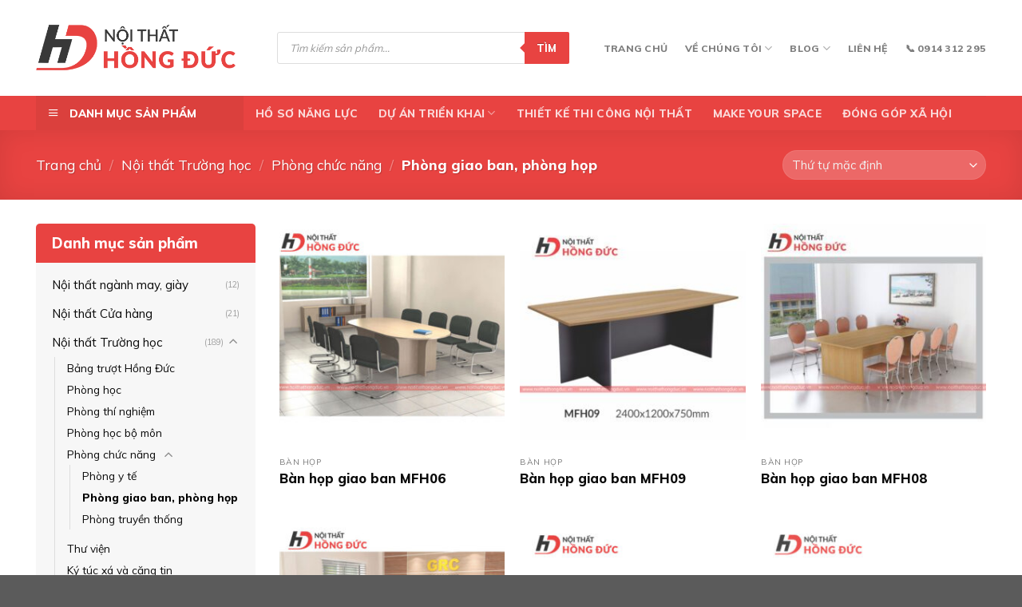

--- FILE ---
content_type: text/html; charset=UTF-8
request_url: https://noithathongduc.vn/danh-muc-san-pham/noi-that-truong-hoc/noi-that-phong-chuc-nang-truong-hoc/noi-that-phong-giao-ban-phong-hop/
body_size: 36339
content:
<!DOCTYPE html>
<!--[if IE 9 ]> <html lang="vi" class="ie9 loading-site no-js"> <![endif]-->
<!--[if IE 8 ]> <html lang="vi" class="ie8 loading-site no-js"> <![endif]-->
<!--[if (gte IE 9)|!(IE)]><!--><html lang="vi" class="loading-site no-js"> <!--<![endif]-->
<head>
	<meta charset="UTF-8" />
	<link rel="profile" href="http://gmpg.org/xfn/11" />
	<link rel="pingback" href="" />

	<script>(function(html){html.className = html.className.replace(/\bno-js\b/,'js')})(document.documentElement);</script>
<meta name='robots' content='index, follow, max-image-preview:large, max-snippet:-1, max-video-preview:-1' />
<meta name="viewport" content="width=device-width, initial-scale=1, maximum-scale=1" />
	<!-- This site is optimized with the Yoast SEO Premium plugin v17.2 (Yoast SEO v17.2) - https://yoast.com/wordpress/plugins/seo/ -->
	<title>Nội thất phòng họp - Bàn họp, bàn giao ban GIÁ TỐT</title>
	<meta name="description" content="Nội thất Hồng Đức chuyên Nội thất và Bàn ghế hội trường giao ban, với thiết kế phù hợp văn phòng đại diện, họp giao ban, họp hội đồng, họp cổ đông." />
	<link rel="canonical" href="https://noithathongduc.vn/danh-muc-san-pham/noi-that-truong-hoc/noi-that-phong-chuc-nang-truong-hoc/noi-that-phong-giao-ban-phong-hop/" />
	<link rel="next" href="https://noithathongduc.vn/danh-muc-san-pham/noi-that-truong-hoc/noi-that-phong-chuc-nang-truong-hoc/noi-that-phong-giao-ban-phong-hop/page/2/" />
	<meta property="og:locale" content="vi_VN" />
	<meta property="og:type" content="article" />
	<meta property="og:title" content="Lưu trữ Phòng giao ban, phòng họp" />
	<meta property="og:description" content="Nội thất Hồng Đức chuyên Nội thất và Bàn ghế hội trường giao ban, với thiết kế phù hợp văn phòng đại diện, họp giao ban, họp hội đồng, họp cổ đông." />
	<meta property="og:url" content="https://noithathongduc.vn/danh-muc-san-pham/noi-that-truong-hoc/noi-that-phong-chuc-nang-truong-hoc/noi-that-phong-giao-ban-phong-hop/" />
	<meta property="og:site_name" content="Nội thất Hồng Đức" />
	<meta property="og:image" content="https://noithathongduc.vn/wp-content/uploads/2021/06/lophoc-1.jpg" />
	<meta property="og:image:width" content="1423" />
	<meta property="og:image:height" content="950" />
	<meta name="twitter:card" content="summary_large_image" />
	<script type="application/ld+json" class="yoast-schema-graph">{"@context":"https://schema.org","@graph":[{"@type":"Organization","@id":"https://noithathongduc.vn/#organization","name":"N\u1ed9i th\u1ea5t H\u1ed3ng \u0110\u1ee9c","url":"https://noithathongduc.vn/","sameAs":["https://www.facebook.com/NoithatHongDucTH/","https://www.youtube.com/channel/UCXpWB6bHwLNiV_vcGrs_IJQ?view_as=subscriber"],"logo":{"@type":"ImageObject","@id":"https://noithathongduc.vn/#logo","inLanguage":"vi","url":"https://noithathongduc.vn/wp-content/uploads/2020/03/logo-hong-duc-final.png","contentUrl":"https://noithathongduc.vn/wp-content/uploads/2020/03/logo-hong-duc-final.png","width":953,"height":342,"caption":"N\u1ed9i th\u1ea5t H\u1ed3ng \u0110\u1ee9c"},"image":{"@id":"https://noithathongduc.vn/#logo"}},{"@type":"WebSite","@id":"https://noithathongduc.vn/#website","url":"https://noithathongduc.vn/","name":"N\u1ed9i th\u1ea5t H\u1ed3ng \u0110\u1ee9c","description":"Cung c\u1ea5p gi\u1ea3i ph\u00e1p N\u1ed9i th\u1ea5t t\u1ed1i \u01b0u","publisher":{"@id":"https://noithathongduc.vn/#organization"},"potentialAction":[{"@type":"SearchAction","target":{"@type":"EntryPoint","urlTemplate":"https://noithathongduc.vn/?s={search_term_string}"},"query-input":"required name=search_term_string"}],"inLanguage":"vi"},{"@type":"CollectionPage","@id":"https://noithathongduc.vn/danh-muc-san-pham/noi-that-truong-hoc/noi-that-phong-chuc-nang-truong-hoc/noi-that-phong-giao-ban-phong-hop/#webpage","url":"https://noithathongduc.vn/danh-muc-san-pham/noi-that-truong-hoc/noi-that-phong-chuc-nang-truong-hoc/noi-that-phong-giao-ban-phong-hop/","name":"N\u1ed9i th\u1ea5t ph\u00f2ng h\u1ecdp - B\u00e0n h\u1ecdp, b\u00e0n giao ban GI\u00c1 T\u1ed0T","isPartOf":{"@id":"https://noithathongduc.vn/#website"},"description":"N\u1ed9i th\u1ea5t H\u1ed3ng \u0110\u1ee9c chuy\u00ean N\u1ed9i th\u1ea5t v\u00e0 B\u00e0n gh\u1ebf h\u1ed9i tr\u01b0\u1eddng giao ban, v\u1edbi thi\u1ebft k\u1ebf ph\u00f9 h\u1ee3p v\u0103n ph\u00f2ng \u0111\u1ea1i di\u1ec7n, h\u1ecdp giao ban, h\u1ecdp h\u1ed9i \u0111\u1ed3ng, h\u1ecdp c\u1ed5 \u0111\u00f4ng.","breadcrumb":{"@id":"https://noithathongduc.vn/danh-muc-san-pham/noi-that-truong-hoc/noi-that-phong-chuc-nang-truong-hoc/noi-that-phong-giao-ban-phong-hop/#breadcrumb"},"inLanguage":"vi","potentialAction":[{"@type":"ReadAction","target":["https://noithathongduc.vn/danh-muc-san-pham/noi-that-truong-hoc/noi-that-phong-chuc-nang-truong-hoc/noi-that-phong-giao-ban-phong-hop/"]}]},{"@type":"BreadcrumbList","@id":"https://noithathongduc.vn/danh-muc-san-pham/noi-that-truong-hoc/noi-that-phong-chuc-nang-truong-hoc/noi-that-phong-giao-ban-phong-hop/#breadcrumb","itemListElement":[{"@type":"ListItem","position":1,"name":"Home","item":"https://noithathongduc.vn/"},{"@type":"ListItem","position":2,"name":"N\u1ed9i th\u1ea5t Tr\u01b0\u1eddng h\u1ecdc","item":"https://noithathongduc.vn/danh-muc-san-pham/noi-that-truong-hoc/"},{"@type":"ListItem","position":3,"name":"Ph\u00f2ng ch\u1ee9c n\u0103ng","item":"https://noithathongduc.vn/danh-muc-san-pham/noi-that-truong-hoc/noi-that-phong-chuc-nang-truong-hoc/"},{"@type":"ListItem","position":4,"name":"Ph\u00f2ng giao ban, ph\u00f2ng h\u1ecdp"}]}]}</script>
	<!-- / Yoast SEO Premium plugin. -->


<link rel='dns-prefetch' href='//fonts.googleapis.com' />
<link rel='dns-prefetch' href='//s.w.org' />
<link rel="alternate" type="application/rss+xml" title="Dòng thông tin Nội thất Hồng Đức &raquo;" href="https://noithathongduc.vn/feed/" />
<link rel="alternate" type="application/rss+xml" title="Dòng phản hồi Nội thất Hồng Đức &raquo;" href="https://noithathongduc.vn/comments/feed/" />
<link rel="alternate" type="application/rss+xml" title="Nguồn cấp Nội thất Hồng Đức &raquo; Phòng giao ban, phòng họp Danh mục" href="https://noithathongduc.vn/danh-muc-san-pham/noi-that-truong-hoc/noi-that-phong-chuc-nang-truong-hoc/noi-that-phong-giao-ban-phong-hop/feed/" />
<link rel='stylesheet' id='wp-block-library-css'  href='https://noithathongduc.vn/wp-includes/css/dist/block-library/style.min.css?ver=5.8.12' type='text/css' media='all' />
<link rel='stylesheet' id='wc-block-style-css'  href='https://noithathongduc.vn/wp-content/plugins/woocommerce/packages/woocommerce-blocks/build/style.css?ver=2.5.14' type='text/css' media='all' />
<link rel='stylesheet' id='contact-form-7-css'  href='https://noithathongduc.vn/wp-content/plugins/contact-form-7/includes/css/styles.css?ver=5.1.6' type='text/css' media='all' />
<link rel='stylesheet' id='ot-vertical-menu-css-css'  href='https://noithathongduc.vn/wp-content/plugins/ot-flatsome-vertical-menu/assets/css/style.css?ver=1.2.1' type='text/css' media='all' />
<style id='woocommerce-inline-inline-css' type='text/css'>
.woocommerce form .form-row .required { visibility: visible; }
</style>
<link rel='stylesheet' id='dgwt-wcas-style-css'  href='https://noithathongduc.vn/wp-content/plugins/ajax-search-for-woocommerce/assets/css/style.min.css?ver=1.8.1' type='text/css' media='all' />
<link rel='stylesheet' id='flatsome-icons-css'  href='https://noithathongduc.vn/wp-content/themes/flatsome/assets/css/fl-icons.css?ver=3.12' type='text/css' media='all' />
<link rel='stylesheet' id='flatsome-main-css'  href='https://noithathongduc.vn/wp-content/themes/flatsome/assets/css/flatsome.css?ver=3.13.1' type='text/css' media='all' />
<link rel='stylesheet' id='flatsome-shop-css'  href='https://noithathongduc.vn/wp-content/themes/flatsome/assets/css/flatsome-shop.css?ver=3.13.1' type='text/css' media='all' />
<link rel='stylesheet' id='flatsome-style-css'  href='https://noithathongduc.vn/wp-content/themes/flatsome-child/style.css?ver=3.0' type='text/css' media='all' />
<link rel='stylesheet' id='flatsome-googlefonts-css'  href='//fonts.googleapis.com/css?family=Muli%3Aregular%2C800%2Cregular%2C800%7CNoto+Serif%3Aregular%2Cregular&#038;display=block&#038;ver=3.9' type='text/css' media='all' />
<style id='rocket-lazyload-inline-css' type='text/css'>
.rll-youtube-player{position:relative;padding-bottom:56.23%;height:0;overflow:hidden;max-width:100%;}.rll-youtube-player iframe{position:absolute;top:0;left:0;width:100%;height:100%;z-index:100;background:0 0}.rll-youtube-player img{bottom:0;display:block;left:0;margin:auto;max-width:100%;width:100%;position:absolute;right:0;top:0;border:none;height:auto;cursor:pointer;-webkit-transition:.4s all;-moz-transition:.4s all;transition:.4s all}.rll-youtube-player img:hover{-webkit-filter:brightness(75%)}.rll-youtube-player .play{height:72px;width:72px;left:50%;top:50%;margin-left:-36px;margin-top:-36px;position:absolute;background:url(https://noithathongduc.vn/wp-content/plugins/rocket-lazy-load/assets/img/youtube.png) no-repeat;cursor:pointer}
</style>
<script type='text/javascript' src='https://noithathongduc.vn/wp-includes/js/jquery/jquery.min.js?ver=3.6.0' id='jquery-core-js'></script>
<link rel="https://api.w.org/" href="https://noithathongduc.vn/wp-json/" /><meta name="generator" content="WordPress 5.8.12" />
<meta name="generator" content="WooCommerce 3.9.4" />
<style type="text/css">.dgwt-wcas-ico-magnifier,.dgwt-wcas-ico-magnifier-handler{max-width:20px}.dgwt-wcas-search-wrapp{max-width:550px}.dgwt-wcas-search-wrapp .dgwt-wcas-sf-wrapp .dgwt-wcas-search-submit::before{border-color:transparent #e84341}.dgwt-wcas-search-wrapp .dgwt-wcas-sf-wrapp .dgwt-wcas-search-submit:hover::before,.dgwt-wcas-search-wrapp .dgwt-wcas-sf-wrapp .dgwt-wcas-search-submit:focus::before{border-right-color:#e84341}.dgwt-wcas-search-wrapp .dgwt-wcas-sf-wrapp .dgwt-wcas-search-submit,.dgwt-wcas-om-bar .dgwt-wcas-om-return{background-color:#e84341}.dgwt-wcas-search-wrapp .dgwt-wcas-ico-magnifier,.dgwt-wcas-search-wrapp .dgwt-wcas-sf-wrapp .dgwt-wcas-search-submit svg path,.dgwt-wcas-om-bar .dgwt-wcas-om-return svg path{}.dgwt-wcas-search-icon{color:#e84341}.dgwt-wcas-search-icon path{fill:#e84341}</style>			<style>
				.dgwt-wcas-flatsome-up {
					margin-top: -40vh;
				}

				#search-lightbox .dgwt-wcas-sf-wrapp input[type=search].dgwt-wcas-search-input {
					height: 60px;
					font-size: 20px;
				}

				#search-lightbox .dgwt-wcas-search-wrapp {
					-webkit-transition: all 100ms ease-in-out;
					-moz-transition: all 100ms ease-in-out;
					-ms-transition: all 100ms ease-in-out;
					-o-transition: all 100ms ease-in-out;
					transition: all 100ms ease-in-out;
				}

				.dgwt-wcas-overlay-mobile-on .mfp-wrap .mfp-content {
					width: 100vw;
				}

				.dgwt-wcas-overlay-mobile-on .mfp-close,
				.dgwt-wcas-overlay-mobile-on .nav-sidebar {
					display: none;
				}

				.dgwt-wcas-overlay-mobile-on .main-menu-overlay {
					display: none;
				}

				.dgwt-wcas-open .header-search-dropdown .nav-dropdown {
					opacity: 1;
					max-height: inherit;
					left: -15px !important;
				}

				.dgwt-wcas-open:not(.dgwt-wcas-theme-flatsome-dd-sc) .nav-right .header-search-dropdown .nav-dropdown {
					left: auto;
					/*right: -15px;*/
				}

				.dgwt-wcas-theme-flatsome .nav-dropdown .dgwt-wcas-search-wrapp {
					min-width: 450px;
				}

				.header-search-form {
					min-width: 250px;
				}

			</style>
			<style>.bg{opacity: 0; transition: opacity 1s; -webkit-transition: opacity 1s;} .bg-loaded{opacity: 1;}</style><!--[if IE]><link rel="stylesheet" type="text/css" href="https://noithathongduc.vn/wp-content/themes/flatsome/assets/css/ie-fallback.css"><script src="//cdnjs.cloudflare.com/ajax/libs/html5shiv/3.6.1/html5shiv.js"></script><script>var head = document.getElementsByTagName('head')[0],style = document.createElement('style');style.type = 'text/css';style.styleSheet.cssText = ':before,:after{content:none !important';head.appendChild(style);setTimeout(function(){head.removeChild(style);}, 0);</script><script src="https://noithathongduc.vn/wp-content/themes/flatsome/assets/libs/ie-flexibility.js"></script><![endif]--><!-- Global site tag (gtag.js) - Google Analytics -->
<script async src="https://www.googletagmanager.com/gtag/js?id=UA-177275406-1"></script>
<script>
  window.dataLayer = window.dataLayer || [];
  function gtag(){dataLayer.push(arguments);}
  gtag('js', new Date());

  gtag('config', 'UA-177275406-1');
</script>

<!-- Facebook Pixel Code -->
<script>
!function(f,b,e,v,n,t,s)
{if(f.fbq)return;n=f.fbq=function(){n.callMethod?
n.callMethod.apply(n,arguments):n.queue.push(arguments)};
if(!f._fbq)f._fbq=n;n.push=n;n.loaded=!0;n.version='2.0';
n.queue=[];t=b.createElement(e);t.async=!0;
t.src=v;s=b.getElementsByTagName(e)[0];
s.parentNode.insertBefore(t,s)}(window, document,'script',
'https://connect.facebook.net/en_US/fbevents.js');
fbq('init', '378589350037367');
fbq('track', 'PageView');
</script>
<noscript><img height="1" width="1" style="display:none"
src="https://www.facebook.com/tr?id=378589350037367&ev=PageView&noscript=1"
/></noscript>
<!-- End Facebook Pixel Code -->


<!-- Facebook Pixel Code -->
<script>
!function(f,b,e,v,n,t,s)
{if(f.fbq)return;n=f.fbq=function(){n.callMethod?
n.callMethod.apply(n,arguments):n.queue.push(arguments)};
if(!f._fbq)f._fbq=n;n.push=n;n.loaded=!0;n.version='2.0';
n.queue=[];t=b.createElement(e);t.async=!0;
t.src=v;s=b.getElementsByTagName(e)[0];
s.parentNode.insertBefore(t,s)}(window, document,'script',
'https://connect.facebook.net/en_US/fbevents.js');
fbq('init', '287729612675995');
fbq('track', 'PageView');
</script>
<noscript><img height="1" width="1" style="display:none"
src="https://www.facebook.com/tr?id=287729612675995&ev=PageView&noscript=1"
/></noscript>
<!-- End Facebook Pixel Code -->


<!-- Facebook Pixel Code -->
<script>
!function(f,b,e,v,n,t,s)
{if(f.fbq)return;n=f.fbq=function(){n.callMethod?
n.callMethod.apply(n,arguments):n.queue.push(arguments)};
if(!f._fbq)f._fbq=n;n.push=n;n.loaded=!0;n.version='2.0';
n.queue=[];t=b.createElement(e);t.async=!0;
t.src=v;s=b.getElementsByTagName(e)[0];
s.parentNode.insertBefore(t,s)}(window, document,'script',
'https://connect.facebook.net/en_US/fbevents.js');
fbq('init', '727005244880887');
fbq('track', 'PageView');
</script>
<noscript><img height="1" width="1" style="display:none"
src="https://www.facebook.com/tr?id=727005244880887&ev=PageView&noscript=1"
/></noscript>
<!-- End Facebook Pixel Code -->

<!-- Google Tag Manager -->
<script>(function(w,d,s,l,i){w[l]=w[l]||[];w[l].push({'gtm.start':
new Date().getTime(),event:'gtm.js'});var f=d.getElementsByTagName(s)[0],
j=d.createElement(s),dl=l!='dataLayer'?'&l='+l:'';j.async=true;j.src=
'https://www.googletagmanager.com/gtm.js?id='+i+dl;f.parentNode.insertBefore(j,f);
})(window,document,'script','dataLayer','GTM-N4GJRTG');</script>
<!-- End Google Tag Manager -->

<meta name="facebook-domain-verification" content="q0ty0b24rhwxdlv37s6uoqd3rk082j" />

<script type="application/ld+json">{
	"@context": "http://schema.org/",
  	"@type": "LocalBusiness",
"@id":"https://noithathongduc.vn/",
	"url": "https://noithathongduc.vn/",
	"logo": "https://noithathongduc.vn/wp-content/uploads/2020/03/logo-hong-duc-final.png",
    "image":"https://noithathongduc.vn/wp-content/uploads/2021/06/lophoc-1.jpg",
    "priceRange":"10$-100$",
	"hasMap": "https://goo.gl/maps/MBsmbiFuRdKwxNpf6",
	"email": "mailto:info@noithathongduc.vn",
    "founder": "Nội thất Hồng Đức",
  	"address": {
    	"@type": "PostalAddress",
    	"addressLocality": "KCN Lễ Môn",
        "addressCountry": "VIỆT NAM",
    	"addressRegion": "Thanh Hóa",
    	"postalCode":"40000",
    	"streetAddress": "Lô C, KCN Lễ Môn, TP Thanh Hoá, Việt Nam"
  	},
  	"description": "Nội thất Hồng Đức là đơn vị với gần 20 năm kinh nghiệm trong lĩnh vực sản xuất và cung cấp nội thất trường học, nội thất văn phòng, nội thất gia đình, cửa hàng, biệt thự, chung cư, nhà phố, showroom.",
	"name": "Nội thất Hồng Đức",
  	"telephone": "091 431 2295",
  	"openingHoursSpecification": [
  {
    "@type": "OpeningHoursSpecification",
    "dayOfWeek": [
      "Monday",
      "Tuesday",
      "Wednesday",
      "Thursday",
      "Friday",
      "Saturday"
    ],
    "opens": "07:00",
    "closes": "17:30"
  }
],
  	"geo": {
    	"@type": "GeoCoordinates",
   	"latitude": "19.7861644",
    	"longitude": "105.8074724"
 		}, 		
"potentialAction": {
"@type": "ReserveAction",
"target": {
"@type": "EntryPoint",
"urlTemplate": "https://noithathongduc.vn/ve-chung-toi/",
"inLanguage": "vn",
"actionPlatform": [
"http://schema.org/DesktopWebPlatform",
"http://schema.org/IOSPlatform",
"http://schema.org/AndroidPlatform"
]
},
"result": {
"@type": "Reservation",
"name": "đăng kí"
}
},	      
  		"sameAs" : [ "https://twitter.com/noithathongduc",
			         "https://www.facebook.com/CongtyNoithatHongDuc",
                     "https://about.me/noithathongduc/",
                     "https://www.instagram.com/noithathongduc.vn/",
                     "https://noithathongducvn.tumblr.com/",
                     "https://www.pinterest.com/noithathongducvn/",
                     "https://www.behance.net/noithathongduc",
                     "https://issuu.com/noithathongduc",
                     "https://www.linkedin.com/in/noithathongduc/",
                     "https://www.vietnamta.vn/noithathongduc",
                     "https://www.deviantart.com/noithathongduc",
                     "https://stocktwits.com/noithathongduc",
                     "https://dribbble.com/noithathongduc",
                     "https://gab.com/noithathongduc",
                     "https://www.mixcloud.com/noithathongduc/",
                     "https://www.twitch.tv/noithathongduc",
                     "https://linkhay.com/u/noithathongduc",
                     "https://noithathongduc.contently.com/",
                     "https://trello.com/noithathongduc",
                     "https://hubpages.com/@noithathongduc",
                     "https://profile.hatena.ne.jp/noithathongduc/profile",
                     "https://guides.co/p/noithathongduc",
                     "https://www.pearltrees.com/noithathongduc",
                     "https://www.reddit.com/user/noithathongduc",
                     "https://www.dday.it/profilo/noithathongduc",
                     "https://flipboard.com/@noithathongduc",
                     "https://devpost.com/noithathongduc",
                     "https://www.goodreads.com/user/show/143187426-noi-that-hong-duc",
                     "https://ello.co/noithathongduc",
                     "https://linktr.ee/noithathongduc",
                     "https://qiita.com/noithathongduc",
                     "https://www.wishlistr.com/profile/noithathongduc",
                     "https://cycling74.com/author/619b5cd56b5f3303358be920",
                     "https://vi.gta5-mods.com/users/noithathongduc",
                     "https://coderwall.com/noithathongduc",
                     "https://500px.com/p/noithathongduc",
                     "https://triberr.com/noithathongduc",
                     "https://www.babelcube.com/user/noi-that-hong-duc",
                     "https://hub.docker.com/u/noithathongduc",
                     "https://8tracks.com/noithathongduc",
                     "https://lookbook.nu/noithathongduc",
                     "https://www.flickr.com/people/noithathongduc",
                     "http://qooh.me/noithathongduc",
                     "https://www.diigo.com/profile/noithathongduc",
					 "https://noithathongducvn.business.site/",
                     "https://www.yellowpages.vn/lgs/1187735811/cong-ty-cp-thiet-bi-giao-duc-hong-duc.html/",
                     "https://trangvangvietnam.com/listings/1187735811/cong-ty-cp-thiet-bi-giao-duc-hong-duc.html"	
]
	}</script>


<script type="text/javascript" 
src="https://cdn.roomvo.com/static/scripts/b2b/ancuong.js" async></script>	<noscript><style>.woocommerce-product-gallery{ opacity: 1 !important; }</style></noscript>
	<link rel="icon" href="https://noithathongduc.vn/wp-content/uploads/2020/09/cropped-Logo-Noi-that-hong-duc-512-1-32x32.png" sizes="32x32" />
<link rel="icon" href="https://noithathongduc.vn/wp-content/uploads/2020/09/cropped-Logo-Noi-that-hong-duc-512-1-192x192.png" sizes="192x192" />
<link rel="apple-touch-icon" href="https://noithathongduc.vn/wp-content/uploads/2020/09/cropped-Logo-Noi-that-hong-duc-512-1-180x180.png" />
<meta name="msapplication-TileImage" content="https://noithathongduc.vn/wp-content/uploads/2020/09/cropped-Logo-Noi-that-hong-duc-512-1-270x270.png" />
<style id="custom-css" type="text/css">:root {--primary-color: #e84341;}.full-width .ubermenu-nav, .container, .row{max-width: 1220px}.row.row-collapse{max-width: 1190px}.row.row-small{max-width: 1212.5px}.row.row-large{max-width: 1250px}.header-main{height: 120px}#logo img{max-height: 120px}#logo{width:250px;}.header-bottom{min-height: 35px}.header-top{min-height: 30px}.transparent .header-main{height: 90px}.transparent #logo img{max-height: 90px}.has-transparent + .page-title:first-of-type,.has-transparent + #main > .page-title,.has-transparent + #main > div > .page-title,.has-transparent + #main .page-header-wrapper:first-of-type .page-title{padding-top: 140px;}.header.show-on-scroll,.stuck .header-main{height:75px!important}.stuck #logo img{max-height: 75px!important}.search-form{ width: 50%;}.header-bg-color, .header-wrapper {background-color: rgba(255,255,255,0.95)}.header-bottom {background-color: #e84341}.stuck .header-main .nav > li > a{line-height: 50px }.header-bottom-nav > li > a{line-height: 16px }@media (max-width: 549px) {.header-main{height: 80px}#logo img{max-height: 80px}}.nav-dropdown{border-radius:5px}.nav-dropdown{font-size:100%}.header-top{background-color:rgba(10,10,10,0.25)!important;}/* Color */.accordion-title.active, .has-icon-bg .icon .icon-inner,.logo a, .primary.is-underline, .primary.is-link, .badge-outline .badge-inner, .nav-outline > li.active> a,.nav-outline >li.active > a, .cart-icon strong,[data-color='primary'], .is-outline.primary{color: #e84341;}/* Color !important */[data-text-color="primary"]{color: #e84341!important;}/* Background Color */[data-text-bg="primary"]{background-color: #e84341;}/* Background */.scroll-to-bullets a,.featured-title, .label-new.menu-item > a:after, .nav-pagination > li > .current,.nav-pagination > li > span:hover,.nav-pagination > li > a:hover,.has-hover:hover .badge-outline .badge-inner,button[type="submit"], .button.wc-forward:not(.checkout):not(.checkout-button), .button.submit-button, .button.primary:not(.is-outline),.featured-table .title,.is-outline:hover, .has-icon:hover .icon-label,.nav-dropdown-bold .nav-column li > a:hover, .nav-dropdown.nav-dropdown-bold > li > a:hover, .nav-dropdown-bold.dark .nav-column li > a:hover, .nav-dropdown.nav-dropdown-bold.dark > li > a:hover, .is-outline:hover, .tagcloud a:hover,.grid-tools a, input[type='submit']:not(.is-form), .box-badge:hover .box-text, input.button.alt,.nav-box > li > a:hover,.nav-box > li.active > a,.nav-pills > li.active > a ,.current-dropdown .cart-icon strong, .cart-icon:hover strong, .nav-line-bottom > li > a:before, .nav-line-grow > li > a:before, .nav-line > li > a:before,.banner, .header-top, .slider-nav-circle .flickity-prev-next-button:hover svg, .slider-nav-circle .flickity-prev-next-button:hover .arrow, .primary.is-outline:hover, .button.primary:not(.is-outline), input[type='submit'].primary, input[type='submit'].primary, input[type='reset'].button, input[type='button'].primary, .badge-inner{background-color: #e84341;}/* Border */.nav-vertical.nav-tabs > li.active > a,.scroll-to-bullets a.active,.nav-pagination > li > .current,.nav-pagination > li > span:hover,.nav-pagination > li > a:hover,.has-hover:hover .badge-outline .badge-inner,.accordion-title.active,.featured-table,.is-outline:hover, .tagcloud a:hover,blockquote, .has-border, .cart-icon strong:after,.cart-icon strong,.blockUI:before, .processing:before,.loading-spin, .slider-nav-circle .flickity-prev-next-button:hover svg, .slider-nav-circle .flickity-prev-next-button:hover .arrow, .primary.is-outline:hover{border-color: #e84341}.nav-tabs > li.active > a{border-top-color: #e84341}.widget_shopping_cart_content .blockUI.blockOverlay:before { border-left-color: #e84341 }.woocommerce-checkout-review-order .blockUI.blockOverlay:before { border-left-color: #e84341 }/* Fill */.slider .flickity-prev-next-button:hover svg,.slider .flickity-prev-next-button:hover .arrow{fill: #e84341;}body{font-size: 95%;}@media screen and (max-width: 549px){body{font-size: 90%;}}body{font-family:"Muli", sans-serif}body{font-weight: 0}body{color: #444444}.nav > li > a {font-family:"Muli", sans-serif;}.mobile-sidebar-levels-2 .nav > li > ul > li > a {font-family:"Muli", sans-serif;}.nav > li > a {font-weight: 800;}.mobile-sidebar-levels-2 .nav > li > ul > li > a {font-weight: 800;}h1,h2,h3,h4,h5,h6,.heading-font, .off-canvas-center .nav-sidebar.nav-vertical > li > a{font-family: "Muli", sans-serif;}h1,h2,h3,h4,h5,h6,.heading-font,.banner h1,.banner h2{font-weight: 800;}h1,h2,h3,h4,h5,h6,.heading-font{color: #383838;}.alt-font{font-family: "Noto Serif", sans-serif;}.alt-font{font-weight: 0!important;}a{color: #0a0a0a;}a:hover{color: #111111;}.tagcloud a:hover{border-color: #111111;background-color: #111111;}.is-divider{background-color: #e84341;}.shop-page-title.featured-title .title-overlay{background-color: rgba(219,64,61,0);}.current .breadcrumb-step, [data-icon-label]:after, .button#place_order,.button.checkout,.checkout-button,.single_add_to_cart_button.button{background-color: #e84341!important }@media screen and (min-width: 550px){.products .box-vertical .box-image{min-width: 300px!important;width: 300px!important;}}/* Custom CSS Mobile */@media (max-width: 549px){/*modify portfolio*/.portfolio-archive.portfolio-page-wrapper .page-title-inner {margin-top: 75px !important;background-color: rgba(0,0,0,0.25);margin-bottom: 70px !important;max-width: 100%;}.portfolio-archive.portfolio-page-wrapper .page-title-inner h1 {text-transform:none;font-size:22px;line-height:28px;margin-bottom:0;}/*modify main product category*/.archive.tax-product_cat.term-23 .page-title-inner,.archive.tax-product_cat.term-47 .page-title-inner,.archive.tax-product_cat.term-55 .page-title-inner,.archive.tax-product_cat.term-72 .page-title-inner,.archive.tax-product_cat.term-78 .page-title-inner{padding-top:55px !important;padding-bottom:55px !important;}.archive.tax-product_cat.term-23 .page-title-inner .breadcrumbs,.archive.tax-product_cat.term-47 .page-title-inner .breadcrumbs,.archive.tax-product_cat.term-55 .page-title-inner .breadcrumbs,.archive.tax-product_cat.term-72 .page-title-inner .breadcrumbs,.archive.tax-product_cat.term-78 .page-title-inner .breadcrumbs {font-size:22px !important;}}.label-new.menu-item > a:after{content:"New";}.label-hot.menu-item > a:after{content:"Hot";}.label-sale.menu-item > a:after{content:"Sale";}.label-popular.menu-item > a:after{content:"Popular";}</style>		<style type="text/css" id="wp-custom-css">
			.mfp-content {
	width:80% !important;
}
.mfp-content i.icon-angle-down {
	color: white;
  border-radius: 7px;
  background-color: #e84341;
  padding-right: 5px;
  padding-left: 5px;
  line-height: 1.1;
}
.menu-item-object-product_cat a {
	font-size:85%;
}
.button {
	text-transform: unset;
}
.back-to-top {
	bottom:95px;
}
.absolute-footer {
	display: none;
}
/*border search box header mobile and desktop*/
.header-wrapper input[type='search'], .header-wrapper select {
	height: 3.1em;
}
.header-search-form .ux-search-submit.submit-button {
	min-height: 3.1em;
	min-width: 3.1em;
	border-radius: 0px 3px 3px 0px;
}
.header-search-form .search_categories {
	border-radius: 3px 0 0 3px;
	min-height: 3.1em;
}
.header-search-form .search-field {
	min-height: 3.1em;	
}
.post_comments.block {
	display: none;
}

/*style navbar*/
@media only screen and (min-width: 750px) {
	.header-main .nav-dropdown, .header-bottom .nav-dropdown {
		padding-top:13px;
		padding-bottom: 13px;
    font-size: .9em;
		font-weight: bold;
    border: 1px solid #ddd;
	  border-radius: 2px 2px 4px 4px;
	}
	.header-main .menu-item .nav-dropdown a, .header-bottom .menu-item .nav-dropdown a {
		padding: 12px 20px !important;
		color:#0a0a0a;
	}
	.header-main .menu-item .nav-dropdown a:hover, .header-bottom .menu-item .nav-dropdown a:hover {
		color:white;
		background-color:#e84341eb !important;
	}
	.header-main .search-form {
		width: 90% !important;
		padding-left: 5%;
	}
	/*stretch menu column*/
	#menu-item-132>.nav-dropdown-full {
   max-width: fit-content !important;
	}
	.nav-dropdown.nav-dropdown-bold>li.nav-dropdown-col, .nav-dropdown.nav-dropdown-simple>li.nav-dropdown-col {
		width: fit-content;
	}
}
/*END OF STYLE MEGA MENU NAVBAR*/

/*style first banner sections*/
.box-wrap>.col {
	padding:0 3px 6px;
}
.box-wrap {
	margin-top: 5px !important;
}
.box-pop{
  border:1px solid #d6d6d6;
  border-radius:3px;
  transition:.2s all; 
}
.box-wrap:hover .box-pop{
  filter:blur(1px);
  opacity:.5;
  transform: scale(.99);
  box-shadow:none;
}
.box-wrap:hover .box-pop:hover{
  transform:scale(1);
  filter:blur(0px);
  opacity:1;
  box-shadow:0 8px 20px 0px rgba(0,0,0,0.125);
}

/*style product tab*/
.tab-product-home .tab {
	margin-right: 30px;
}
.tab-panels .panel {
	transition: 0.5s ease-out;
}

/*style the default title flatsome*/
.section-title span {
	text-transform: unset;
}
.product-category .col-inner .header-title {
  text-transform: unset;
}

/*style portfolio tab on homepage*/
.portfolio-home .nav>li>a, .portfolio-page-wrapper .nav>li>a {
	font-size: 1.1em;
	text-transform: unset;
}
.portfolio-home .col-inner ul li, .portfolio-page-wrapper ul li{
	margin-left: 1.5em;
}
@media only screen and (max-width: 750px) {
.portfolio-home .nav {
		display:inline;
}
	.portfolio-home .col-inner ul li, .portfolio-page-wrapper ul li {
		margin-left: unset !important;
	}
}
/*style the timeline in Ve chung toi page*/
.timeline-vertical .icon-box .has-icon-bg .icon .icon-inner {
    background-color: currentColor;
}

.timeline-vertical>*:first-child {
  background: linear-gradient(#dbdbdb, #dbdbdb) no-repeat center/2px 100%; /* Change vertical border color*/ 
}

/*sticky the ve chung toi title*/
.ve-chung-toi-sticky .col-inner {
  position: -webkit-sticky;
  position: sticky;
  top: 150px;
}
body.page-id-467 {
	overflow-x:unset !important;
}

.accordion-lienhe .toggle {
	left:unset !important;
}
.accordion-lienhe .accordion-title.plain {
	padding-right: 10px;
	padding-left: 25px;
}

/*style the shop sidebar and post sidebar and page with right sidebar on desktop*/
@media only screen and (min-width: 50px) {
	ul.menu>li+li, .widget>ul>li+li {
		border:0;
	}
#shop-sidebar .widget, .post-sidebar .widget, .page-right-sidebar .widget{
	padding: 20px;
	border-radius: 3px;
	background-color: #f7f7f7;
}
#shop-sidebar .is-divider, .post-sidebar .is-divider, .page-right-sidebar .is-divider{
	display: none;
}
#shop-sidebar .price_slider_wrapper {
	margin-top:20px;
}
.widget-title.shop-sidebar, .post-sidebar .widget-title, .page-right-sidebar .widget-title{
	background-color: #e84341;
	color:white;
	text-transform:unset;
	font-size:120%;
	letter-spacing: unset;
	margin:-20px -20px 10px -20px;
	padding:15px 20px 15px 20px;
	border-radius:5px 5px 0 0;
	display: block;
}
}

/*style product page*/
@media only screen and (min-width: 750px) {
	.product-info .variations .label {
		padding-right:10px;
	}
.product-info.summary .is-divider.small {
		margin-bottom: 2.5em;
	}
.product-info.summary {
	background-color: #f7f7f7;
	border-radius: 6px;
	padding:30px;
}
}
.product-summary th {
	min-width: 80px;
}
.product-main .product-title {
	font-size:225%;
}
.price.product-page-price {
	padding:15px 0 15px 0;
	font-size:220%;
	display: flex;
  flex-flow: row;
}
.price.product-page-price ins span{
		color:#e84341; 
}
.price.product-page-price del {
	order: 1;
	margin-left: 10px;
}
.price.product-page-price del span {
	font-size:72%;
}
.product-section-title.product-section-title-related {
	text-align:center;
	margin-top: 20px;
}

/*style the categories page*/
.product-small.box .name.product-title {
	font-weight: bold;
	font-size: 120%;
}
.product-small.box .price-wrapper .price {
	display: flex;
  flex-flow: row;
	font-size: 130%;
	}
.product-small.box .price-wrapper .price del {
	order:1;
	margin-left: 5px;
}
.product-small.box .price-wrapper .price del span {
	font-size: 80%;
}
.product-small.box .woocommerce-Price-amount.amount {
	color:#e84341;
}
.product-small.box del .woocommerce-Price-amount.amount {
	color: unset;
}
.widget_recently_viewed_products .product_list_widget li{
	display: table;
  flex-flow: row;
}
.widget_recently_viewed_products .woocommerce-Price-amount.amount {
	color:#e84341;
}
.widget_recently_viewed_products .product-title {
	font-weight: bold;
	font-size:105%;
}
.widget_recently_viewed_products del .woocommerce-Price-amount.amount {
	color: unset;
}
.widget_recently_viewed_products del span {
	font-size: 85%;
}

.archive.category #content{
	padding-top:0px;
}
.archive.category .large-12.text-center.col{
  display: none;
}
/*adjust add to cart button and check cart when order in homepage*/
.has-hover:hover .hover-slide, .has-hover:hover .hover-slide-in, .has-hover:hover .hover-zoom, .has-hover:hover .hover-zoom-in, .has-hover:hover .show-on-hover {
	margin-bottom: 8px;
}

/*increse width and height of blog side bar, modify sidebar*/
.badge.post-date {
	width:80px;
    height: 60px;
}
.recent-blog-posts-li .mr-half {
	margin-right:10px
}
.recent-blog-posts a {
	font-size:85%;
	line-height:1.4;
	margin-top:-3.5px;
}

/*change size of product title on homepage*/
.title-sanpham a{
	font-size: 75%;
	color: #e84341
}
.title-sanpham .section-title-main {
	width: fit-content;
	max-width:68%
}


/*change shape of badge homepage*/
.badge-homepage .text.dark:after {
    content: " ";
    position: absolute;
    display: block;
    width: 100%;
    height: 100%;
    top: 0;
    left: 0;
    z-index: -1;
    background: #e84341;
    transform-origin: bottom left;
    -ms-transform: skew(-15deg, 0deg);
    -webkit-transform: skew(-15deg, 0deg);
    transform: skew(-15deg, 0deg);
-webkit-box-shadow: 12px 12px 0px 0px #383838;
-moz-box-shadow: 12px 12px 0px 0px #383838;
box-shadow: 12px 12px 0px 0px #383838;
}
.badge-homepage .text.dark {
-webkit-box-shadow: 0px 12px 0px 0px #383838;
-moz-box-shadow: 0px 12px 0px 0px #383838;
box-shadow: 0px 12px 0px 0px #383838;
}

/*change global border-radius */
.form-flat button, .form-flat input, .badge-circle-inside .badge-inner, .badge-circle .badge-inner, .round-button {
	border-radius: 3px !important;
}


/*add margin in portfolio single*/
.portfolio-top {
	margin-top:30px;
}
.portfolio-sidebar-col-1 .col-inner{
	border-radius: 5px 5px 0 0;
}
.portfolio-sidebar-col-2 .col-inner {
  border-radius: 0 0 3px 3px;
}

/*adjust content below product short description*/
.product-summary .description_tab, .product-summary .additional_information_tab, .product-summary #tab-description {
	display:none !important;
}
.product-summary .tab-panels .panel:nth-child(2) {
	display:block !important;
	opacity:1 !important;
	height: unset;
  visibility: visible;
}
.product-summary .nav-tabs+.tab-panels {
	border: unset;
  background-color: unset;
  padding: unset;	
}
.product-summary th, .product-summary td {
	text-transform: none;
	font-size:unset;
	border-bottom:unset;
	padding-bottom:0px;
}
.product-summary tbody {
	display: grid;
}
.product-summary table tr+tr {
	border-top:none;
}

.product-summary .woocommerce-product-attributes.shop_attributes {
	display: block;
}
/*adjust product footer in product page*/
.product-footer .additional_information_tab, .product-footer #tab-additional_information {
	display: none !important;
}
.product-footer .description_tab a{
	text-transform: unset !important;
	font-size:105%
}

/*filter button in category pages*/
.widget_price_filter .price_slider_amount .button {
	background-color: #e84341;
	border-radius: 3px;
	font-size: 1em;
}
.widget_price_filter .ui-slider .ui-slider-handle, .widget_price_filter .ui-slider .ui-slider-range {
	background-color: #e84341;
}
.price_slider_amount {
	white-space: nowrap;
}
.price_slider_amount .button {
	padding: 0px 8px 0px 8px;
}

/*adjust text San pham tuong tu*/
.product-section-title.product-section-title-related {
  text-transform: unset;
  letter-spacing: unset;
  font-size: 160%;
}

/*adjust portfolio when hover*/
.portfolio-element-wrapper span.show-on-hover {
	display:none;
}
.portfolio-element-wrapper h6 {
	font-size:110%;
	text-transform: unset;
}

/*style OT VERTICAL FLATSOME MENU*/
@media only screen and (min-width: 750px) {
	#mega-menu-title {
    padding: 11px 0 11px 15px;
    font-size: .9em;
		font-family: unset !important;
}
	#mega-menu-wrap {
		background: #db403d;
	}
	#wide-nav>.flex-row>.flex-left {
    width: 260px;
    flex: unset;
		
}
	#mega_menu, .sub-menu {
		padding-top:13px !important;
		padding-bottom:13px !important;
		border-radius:0px 0px 4px 4px !important;
		box-shadow: 1px 1px 15px rgba(0,0,0,0.15);
	}
	.sub-menu {
	/*if check box always submenu on top, remove margin top below*/
		margin-topp:-13px !important;
		width:260px;
	}
	#mega_menu>li>a, .sf-menu a {
		border: 0;
		padding: 10px 20px;
		font-weight: bold;
	}
	#mega_menu>li>a:hover, .sf-menu a:hover {
		color:white;
		background-color:#e84341eb !important;
	}
	#mega-menu-wrap:hover #mega_menu{
		display: block !important;
	}
.sf-menu .sfHover {
	background: #e84341eb !important;
}
.sf-menu li:hover>a {
	color:white;
	background: #e84341eb !important;
}
.sf-menu li>a, .sf-menu ul li {
	background-color:white !important;
}
.sf-menu .sfHover {
		background-color:white !important;
	}
	
/*make OT to mega menu*/
.sf-vertical>li:hover>ul {
	display:grid !important;
	grid-template-columns:auto auto auto !important;
/*if check box always submenu on top, remove margin top below, remove padding below, active top equal -13px*/
	paddingg:0 !important;
	top:-13px;
	margin-topp:0px !important;
}
.sf-vertical>li>ul {
	border-left:3px solid #e84341eb;
	width:785px; /* 260*3 */
	box-shadow: 7px 7px 10px rgba(0,0,0,0.07) !important;
	}
/*remove arrow inner mega*/
	.sf-vertical>li>ul>li>a:after {
		border-left-color:transparent !important;
	}
.sf-vertical .sub-menu ul {
	display:block !important;
	position:relative !important;
	margin-top:0px !important;
	left:0 !important;
	padding:3px 0px 10px 0px !important;
	opacity:1 !important;
}
.sub-menu li{
	width:260px !important;
}
.sf-vertical .sub-menu .sub-menu li a {
	font-weight:normal;
	padding-top:0px;
}
.sf-vertical .sub-menu .sub-menu li a:hover {
	background-color:white !important;
	color:red;
}

.sf-vertical .sub-menu .sub-menu>li {
	box-shadow: none !important;
}
.sf-menu ul ul {
	box-shadow: none !important;
}
}

.dgwt-wcas-sf-wrapp input[type=search].dgwt-wcas-search-input {
	font-size:13px !important;
}


/*modify background in portfolio*/
.portfolio-archive.portfolio-page-wrapper .page-title-inner {
		margin-top: 135px;
		padding-top:35px;
		padding-bottom:35px;
    background-color: rgba(0,0,0,0.45);
    margin-bottom: 130px;
    max-width: 100%;
}
.portfolio-archive.portfolio-page-wrapper .page-title-inner h1 {
	margin-bottom:0;
	text-transform:none;
}
.portfolio-archive.portfolio-page-wrapper .title-overlay.fill {
	background-color:unset !important;
}
.portfolio-archive.portfolio-page-wrapper .parallax-active {
	transform:unset !important;
}

/*modify background in main category product*/
.archive.tax-product_cat.term-23 .page-title-inner,
.archive.tax-product_cat.term-47 .page-title-inner,
.archive.tax-product_cat.term-55 .page-title-inner,
.archive.tax-product_cat.term-72 .page-title-inner,
.archive.tax-product_cat.term-78 .page-title-inner
{
		padding-top:135px;
		padding-bottom:135px;
}
.archive.tax-product_cat.term-23 .page-title-inner .breadcrumbs,
.archive.tax-product_cat.term-47 .page-title-inner .breadcrumbs,
.archive.tax-product_cat.term-55 .page-title-inner .breadcrumbs,
.archive.tax-product_cat.term-72 .page-title-inner .breadcrumbs,
.archive.tax-product_cat.term-78 .page-title-inner .breadcrumbs {
	font-size:28px;
}
.archive.tax-product_cat.term-23 .page-title-inner .breadcrumbs a, .archive.tax-product_cat.term-23 .page-title-inner .breadcrumbs .divider,
.archive.tax-product_cat.term-47 .page-title-inner .breadcrumbs a, .archive.tax-product_cat.term-47 .page-title-inner .breadcrumbs .divider,
.archive.tax-product_cat.term-55 .page-title-inner .breadcrumbs a, .archive.tax-product_cat.term-55 .page-title-inner .breadcrumbs .divider,
.archive.tax-product_cat.term-72 .page-title-inner .breadcrumbs a, .archive.tax-product_cat.term-72 .page-title-inner .breadcrumbs .divider,
.archive.tax-product_cat.term-78 .page-title-inner .breadcrumbs a, .archive.tax-product_cat.term-78 .page-title-inner .breadcrumbs .divider {
	font-size: 18px;
}


/*modify portfolio archive*/
.portfolio-archive.portfolio-page-wrapper .page-title-inner h1:before {
	content:"Dự án triển khai	/ ";
	padding-right:4px;
	font-size: 18px;
	font-weight:bold;
	text-transform:none;
	line-height:55px;
}
.archive.post-type-archive .portfolio-archive.portfolio-page-wrapper .page-title-inner h1:after {
	content:"Dự án triển khai";
	font-size: 28px;
	font-weight:bold;
	text-transform:none;
	line-height:55px;
}
.archive.post-type-archive .portfolio-archive.portfolio-page-wrapper .page-title-inner h1 {
	font-weight:400;
	font-size:0 !important;
}

/*modify category heaader*/
.post-category-header .page-title-inner {
	padding-top:24px;
	padding-bottom:24px;
	font-size:28px;
}
.post-category-header .page-title-inner a, .post-category-header .page-title-inner .divider {
	font-size:18px;
	font-weight:bold;
}

/*remove bg product image*/
.product-template-default .shop-page-title.featured-title .title-bg {
  background-image: none !important;
}





.shop-container .term-description {
	margin-bottom:25px;
}
		</style>
		<noscript><style id="rocket-lazyload-nojs-css">.rll-youtube-player, [data-lazy-src]{display:none !important;}</style></noscript></head>

<body class="archive tax-product_cat term-noi-that-phong-giao-ban-phong-hop term-181 theme-flatsome ot-vertical-menu ot-submenu-top woocommerce woocommerce-page woocommerce-no-js dgwt-wcas-theme-flatsome lightbox nav-dropdown-has-arrow nav-dropdown-has-shadow nav-dropdown-has-border catalog-mode no-prices">

<!-- Google Tag Manager (noscript) -->
<noscript><iframe src="https://www.googletagmanager.com/ns.html?id=GTM-N4GJRTG"
height="0" width="0" style="display:none;visibility:hidden"></iframe></noscript>
<!-- End Google Tag Manager (noscript) -->
<a class="skip-link screen-reader-text" href="#main">Skip to content</a>

<div id="wrapper">

	
	<header id="header" class="header has-sticky sticky-jump sticky-hide-on-scroll">
		<div class="header-wrapper">
			<div id="masthead" class="header-main ">
      <div class="header-inner flex-row container logo-left medium-logo-center" role="navigation">

          <!-- Logo -->
          <div id="logo" class="flex-col logo">
            <!-- Header logo -->
<a href="https://noithathongduc.vn/" title="Nội thất Hồng Đức - Cung cấp giải pháp Nội thất tối ưu" rel="home">
    <img width="250" height="120" src="data:image/svg+xml,%3Csvg%20xmlns='http://www.w3.org/2000/svg'%20viewBox='0%200%20250%20120'%3E%3C/svg%3E" class="header_logo header-logo" alt="Nội thất Hồng Đức" data-lazy-src="https://noithathongduc.vn/wp-content/uploads/2020/03/logo-hong-duc-final.png"/><noscript><img width="250" height="120" src="https://noithathongduc.vn/wp-content/uploads/2020/03/logo-hong-duc-final.png" class="header_logo header-logo" alt="Nội thất Hồng Đức"/></noscript><img  width="250" height="120" src="data:image/svg+xml,%3Csvg%20xmlns='http://www.w3.org/2000/svg'%20viewBox='0%200%20250%20120'%3E%3C/svg%3E" class="header-logo-dark" alt="Nội thất Hồng Đức" data-lazy-src="https://noithathongduc.vn/wp-content/uploads/2020/03/logo-hong-duc-final.png"/><noscript><img  width="250" height="120" src="https://noithathongduc.vn/wp-content/uploads/2020/03/logo-hong-duc-final.png" class="header-logo-dark" alt="Nội thất Hồng Đức"/></noscript></a>
          </div>

          <!-- Mobile Left Elements -->
          <div class="flex-col show-for-medium flex-left">
            <ul class="mobile-nav nav nav-left ">
              <li class="nav-icon has-icon">
  		<a href="#" data-open="#main-menu" data-pos="left" data-bg="main-menu-overlay" data-color="" class="is-small" aria-label="Menu" aria-controls="main-menu" aria-expanded="false">
		
		  <i class="icon-menu" ></i>
		  		</a>
	</li>            </ul>
          </div>

          <!-- Left Elements -->
          <div class="flex-col hide-for-medium flex-left
            flex-grow">
            <ul class="header-nav header-nav-main nav nav-left  nav-spacing-large nav-uppercase" >
              <li class="header-search-form search-form html relative has-icon">
	<div class="header-search-form-wrapper">
		<div class="dgwt-wcas-search-wrapp dgwt-wcas-is-detail-box dgwt-wcas-has-submit woocommerce js-dgwt-wcas-layout-classic dgwt-wcas-layout-classic js-dgwt-wcas-mobile-overlay-enabled">
		<form class="dgwt-wcas-search-form" role="search" action="https://noithathongduc.vn/" method="get">
		<div class="dgwt-wcas-sf-wrapp">
						<label class="screen-reader-text"
			       for="dgwt-wcas-search-input-15f5">Tìm kiếm sản phẩm</label>

			<input id="dgwt-wcas-search-input-15f5"
			       type="search"
			       class="dgwt-wcas-search-input"
			       name="s"
			       value=""
			       placeholder="Tìm kiếm sản phẩm..."
			       autocomplete="off"
				   			/>
			<div class="dgwt-wcas-preloader"></div>

							<button type="submit" name="dgwt-wcas-search-submit"
				        class="dgwt-wcas-search-submit">Tìm</button>
			
			<input type="hidden" name="post_type" value="product"/>
			<input type="hidden" name="dgwt_wcas" value="1"/>

			
					</div>
	</form>
</div>
	</div>
</li>            </ul>
          </div>

          <!-- Right Elements -->
          <div class="flex-col hide-for-medium flex-right">
            <ul class="header-nav header-nav-main nav nav-right  nav-spacing-large nav-uppercase">
              <li id="menu-item-466" class="menu-item menu-item-type-post_type menu-item-object-page menu-item-home menu-item-466 menu-item-design-default"><a href="https://noithathongduc.vn/" class="nav-top-link">Trang chủ</a></li>
<li id="menu-item-472" class="menu-item menu-item-type-post_type menu-item-object-page menu-item-has-children menu-item-472 menu-item-design-default has-dropdown"><a href="https://noithathongduc.vn/ve-chung-toi/" class="nav-top-link">Về chúng tôi<i class="icon-angle-down" ></i></a>
<ul class="sub-menu nav-dropdown nav-dropdown-simple">
	<li id="menu-item-1316" class="menu-item menu-item-type-custom menu-item-object-custom menu-item-1316"><a href="/ve-chung-toi/#gioithieutongquan">Giới thiệu tồng quan</a></li>
	<li id="menu-item-1317" class="menu-item menu-item-type-custom menu-item-object-custom menu-item-1317"><a href="/ve-chung-toi/#lichsuphattrien">Lịch sử phát triển</a></li>
	<li id="menu-item-1318" class="menu-item menu-item-type-custom menu-item-object-custom menu-item-1318"><a href="/ve-chung-toi/#chungnhangiaithuong">Chứng nhận &#038; Giải thưởng</a></li>
	<li id="menu-item-1319" class="menu-item menu-item-type-custom menu-item-object-custom menu-item-1319"><a href="/ve-chung-toi/#doitackhachhang">Đối tác &#038; Khách hàng</a></li>
</ul>
</li>
<li id="menu-item-476" class="menu-item menu-item-type-custom menu-item-object-custom menu-item-has-children menu-item-476 menu-item-design-default has-dropdown"><a href="#" class="nav-top-link">Blog<i class="icon-angle-down" ></i></a>
<ul class="sub-menu nav-dropdown nav-dropdown-simple">
	<li id="menu-item-474" class="menu-item menu-item-type-taxonomy menu-item-object-category menu-item-474"><a href="https://noithathongduc.vn/chuyen-muc-tin-tuc/tin-tuc-su-kien/">Tin tức &#8211; Sự kiện</a></li>
	<li id="menu-item-473" class="menu-item menu-item-type-taxonomy menu-item-object-category menu-item-473"><a href="https://noithathongduc.vn/chuyen-muc-tin-tuc/xu-huong-thiet-ke/">Xu hướng Thiết kế</a></li>
	<li id="menu-item-8501" class="menu-item menu-item-type-taxonomy menu-item-object-category menu-item-8501"><a href="https://noithathongduc.vn/chuyen-muc-tin-tuc/chia-se-kinh-nghiem/">Chia sẻ kinh nghiệm</a></li>
	<li id="menu-item-17169" class="menu-item menu-item-type-taxonomy menu-item-object-category menu-item-17169"><a href="https://noithathongduc.vn/chuyen-muc-tin-tuc/dich-vu-khac/">Dịch vụ khác</a></li>
	<li id="menu-item-7331" class="menu-item menu-item-type-taxonomy menu-item-object-category menu-item-7331"><a href="https://noithathongduc.vn/chuyen-muc-tin-tuc/tuyen-dung/">Tuyển dụng</a></li>
</ul>
</li>
<li id="menu-item-471" class="menu-item menu-item-type-post_type menu-item-object-page menu-item-471 menu-item-design-default"><a href="https://noithathongduc.vn/lien-he/" class="nav-top-link">Liên hệ</a></li>
<li id="menu-item-16975" class="menu-item menu-item-type-custom menu-item-object-custom menu-item-16975 menu-item-design-default"><a href="tel:0914312295" class="nav-top-link">📞 0914 312 295</a></li>
            </ul>
          </div>

          <!-- Mobile Right Elements -->
          <div class="flex-col show-for-medium flex-right">
            <ul class="mobile-nav nav nav-right ">
                          </ul>
          </div>

      </div>
     
            <div class="container"><div class="top-divider full-width"></div></div>
      </div><div id="wide-nav" class="header-bottom wide-nav nav-dark flex-has-center hide-for-medium">
    <div class="flex-row container">

                        <div class="flex-col hide-for-medium flex-left">
                <ul class="nav header-nav header-bottom-nav nav-left  nav-size-medium nav-spacing-xlarge nav-uppercase">
                                <div id="mega-menu-wrap"
                 class="ot-vm-hover">
                <div id="mega-menu-title">
                    <i class="icon-menu"></i> DANH MỤC SẢN PHẨM                </div>
				<ul id="mega_menu" class="sf-menu sf-vertical"><li id="menu-item-8773" class="menu-item menu-item-type-taxonomy menu-item-object-product_cat current-product_cat-ancestor current-menu-ancestor menu-item-has-children menu-item-8773"><a href="https://noithathongduc.vn/danh-muc-san-pham/noi-that-truong-hoc/">Nội thất Trường học</a>
<ul class="sub-menu">
	<li id="menu-item-4226" class="menu-item menu-item-type-taxonomy menu-item-object-product_cat menu-item-has-children menu-item-4226"><a href="https://noithathongduc.vn/danh-muc-san-pham/noi-that-truong-hoc/noi-that-phong-hoc/">Phòng lớp học</a>
	<ul class="sub-menu">
		<li id="menu-item-115" class="menu-item menu-item-type-taxonomy menu-item-object-product_cat menu-item-115"><a href="https://noithathongduc.vn/danh-muc-san-pham/noi-that-truong-hoc/noi-that-phong-hoc/ban-ghe-hoc-sinh/">Bàn ghế học sinh</a></li>
		<li id="menu-item-14100" class="menu-item menu-item-type-taxonomy menu-item-object-product_cat menu-item-14100"><a href="https://noithathongduc.vn/danh-muc-san-pham/noi-that-truong-hoc/noi-that-phong-hoc/ban-ghe-thich-ung-y20/">Bàn ghế thích ứng Y20</a></li>
		<li id="menu-item-555" class="menu-item menu-item-type-taxonomy menu-item-object-product_cat menu-item-555"><a href="https://noithathongduc.vn/danh-muc-san-pham/noi-that-truong-hoc/noi-that-phong-hoc/ban-ghe-giao-vien/">Bàn ghế giáo viên</a></li>
		<li id="menu-item-116" class="menu-item menu-item-type-taxonomy menu-item-object-product_cat menu-item-116"><a href="https://noithathongduc.vn/danh-muc-san-pham/noi-that-truong-hoc/noi-that-phong-hoc/bang-tu-bang-kinh/">Bảng từ, bảng kính</a></li>
	</ul>
</li>
	<li id="menu-item-13961" class="menu-item menu-item-type-taxonomy menu-item-object-product_cat menu-item-13961"><a href="https://noithathongduc.vn/danh-muc-san-pham/noi-that-truong-hoc/bang-truot-hong-duc/">Bảng trượt Hồng Đức</a></li>
	<li id="menu-item-4230" class="menu-item menu-item-type-taxonomy menu-item-object-product_cat menu-item-has-children menu-item-4230"><a href="https://noithathongduc.vn/danh-muc-san-pham/noi-that-truong-hoc/noi-that-phong-thi-nghiem/">Phòng thí nghiệm</a>
	<ul class="sub-menu">
		<li id="menu-item-4212" class="menu-item menu-item-type-taxonomy menu-item-object-product_cat menu-item-4212"><a href="https://noithathongduc.vn/danh-muc-san-pham/noi-that-truong-hoc/noi-that-phong-thi-nghiem/noi-that-phong-thi-nghiem-hoa-sinh/">Phòng bộ môn hóa, sinh</a></li>
		<li id="menu-item-4213" class="menu-item menu-item-type-taxonomy menu-item-object-product_cat menu-item-4213"><a href="https://noithathongduc.vn/danh-muc-san-pham/noi-that-truong-hoc/noi-that-phong-thi-nghiem/noi-that-phong-thi-nghiem-ly/">Phòng bộ môn lý</a></li>
		<li id="menu-item-4214" class="menu-item menu-item-type-taxonomy menu-item-object-product_cat menu-item-4214"><a href="https://noithathongduc.vn/danh-muc-san-pham/noi-that-truong-hoc/noi-that-phong-thi-nghiem/thiet-bi-thi-nghiem-dung-chung/">Thiết bị dùng chung</a></li>
	</ul>
</li>
	<li id="menu-item-5110" class="menu-item menu-item-type-taxonomy menu-item-object-product_cat menu-item-has-children menu-item-5110"><a href="https://noithathongduc.vn/danh-muc-san-pham/noi-that-truong-hoc/phong-hoc-bo-mon/">Phòng học bộ môn</a>
	<ul class="sub-menu">
		<li id="menu-item-5112" class="menu-item menu-item-type-taxonomy menu-item-object-product_cat menu-item-5112"><a href="https://noithathongduc.vn/danh-muc-san-pham/noi-that-truong-hoc/phong-hoc-bo-mon/noi-that-phong-hoc-ngoai-ngu/">Phòng học ngoại ngữ</a></li>
		<li id="menu-item-4235" class="menu-item menu-item-type-taxonomy menu-item-object-product_cat menu-item-4235"><a href="https://noithathongduc.vn/danh-muc-san-pham/noi-that-truong-hoc/phong-hoc-bo-mon/noi-that-phong-hoc-tin-hoc/">Phòng học tin học</a></li>
		<li id="menu-item-4236" class="menu-item menu-item-type-taxonomy menu-item-object-product_cat menu-item-4236"><a href="https://noithathongduc.vn/danh-muc-san-pham/noi-that-truong-hoc/phong-hoc-bo-mon/noi-that-phong-hoc-my-thuat/">Phòng học mỹ thuật</a></li>
	</ul>
</li>
	<li id="menu-item-118" class="menu-item menu-item-type-taxonomy menu-item-object-product_cat current-product_cat-ancestor current-menu-ancestor current-menu-parent current-product_cat-parent menu-item-has-children menu-item-118"><a href="https://noithathongduc.vn/danh-muc-san-pham/noi-that-truong-hoc/noi-that-phong-chuc-nang-truong-hoc/">Phòng chức năng</a>
	<ul class="sub-menu">
		<li id="menu-item-4237" class="menu-item menu-item-type-taxonomy menu-item-object-product_cat current-menu-item menu-item-4237"><a href="https://noithathongduc.vn/danh-muc-san-pham/noi-that-truong-hoc/noi-that-phong-chuc-nang-truong-hoc/noi-that-phong-giao-ban-phong-hop/" aria-current="page">Phòng giao ban, phòng họp</a></li>
		<li id="menu-item-4234" class="menu-item menu-item-type-taxonomy menu-item-object-product_cat menu-item-4234"><a href="https://noithathongduc.vn/danh-muc-san-pham/noi-that-truong-hoc/noi-that-phong-chuc-nang-truong-hoc/noi-that-phong-truyen-thong/">Phòng truyền thống</a></li>
		<li id="menu-item-5111" class="menu-item menu-item-type-taxonomy menu-item-object-product_cat menu-item-5111"><a href="https://noithathongduc.vn/danh-muc-san-pham/noi-that-truong-hoc/noi-that-phong-chuc-nang-truong-hoc/noi-that-phong-y-te/">Phòng y tế</a></li>
	</ul>
</li>
	<li id="menu-item-122" class="menu-item menu-item-type-taxonomy menu-item-object-product_cat menu-item-has-children menu-item-122"><a href="https://noithathongduc.vn/danh-muc-san-pham/noi-that-truong-hoc/noi-that-thu-vien/">Thư viện</a>
	<ul class="sub-menu">
		<li id="menu-item-4216" class="menu-item menu-item-type-taxonomy menu-item-object-product_cat menu-item-4216"><a href="https://noithathongduc.vn/danh-muc-san-pham/noi-that-truong-hoc/noi-that-thu-vien/noi-that-thu-vien-tieu-hoc/">Thư viện tiểu học</a></li>
		<li id="menu-item-4215" class="menu-item menu-item-type-taxonomy menu-item-object-product_cat menu-item-4215"><a href="https://noithathongduc.vn/danh-muc-san-pham/noi-that-truong-hoc/noi-that-thu-vien/noi-that-thu-vien-trung-hoc/">Thư viện trung học</a></li>
	</ul>
</li>
	<li id="menu-item-4211" class="menu-item menu-item-type-taxonomy menu-item-object-product_cat menu-item-has-children menu-item-4211"><a href="https://noithathongduc.vn/danh-muc-san-pham/noi-that-truong-hoc/noi-that-ky-tuc-xa-noi-that-cang-tin/">Ký túc xá và căng tin</a>
	<ul class="sub-menu">
		<li id="menu-item-4263" class="menu-item menu-item-type-taxonomy menu-item-object-product_cat menu-item-4263"><a href="https://noithathongduc.vn/danh-muc-san-pham/noi-that-truong-hoc/noi-that-ky-tuc-xa-noi-that-cang-tin/giuong-tang-sinh-vien/">Giường tầng</a></li>
		<li id="menu-item-4210" class="menu-item menu-item-type-taxonomy menu-item-object-product_cat menu-item-4210"><a href="https://noithathongduc.vn/danh-muc-san-pham/noi-that-truong-hoc/noi-that-ky-tuc-xa-noi-that-cang-tin/ban-ghe-can-tin/">Bàn ghế căn tin</a></li>
		<li id="menu-item-5128" class="menu-item menu-item-type-taxonomy menu-item-object-product_cat menu-item-5128"><a href="https://noithathongduc.vn/danh-muc-san-pham/noi-that-van-phong/tu-gia-ke-van-phong/tu-sat-van-phong/">Tủ sắt</a></li>
	</ul>
</li>
</ul>
</li>
<li id="menu-item-82" class="menu-item menu-item-type-taxonomy menu-item-object-product_cat menu-item-has-children menu-item-82"><a href="https://noithathongduc.vn/danh-muc-san-pham/noi-that-van-phong/">Nội thất Văn phòng</a>
<ul class="sub-menu">
	<li id="menu-item-83" class="menu-item menu-item-type-taxonomy menu-item-object-product_cat menu-item-has-children menu-item-83"><a href="https://noithathongduc.vn/danh-muc-san-pham/noi-that-van-phong/ban-van-phong/">Bàn văn phòng</a>
	<ul class="sub-menu">
		<li id="menu-item-85" class="menu-item menu-item-type-taxonomy menu-item-object-product_cat menu-item-85"><a href="https://noithathongduc.vn/danh-muc-san-pham/noi-that-van-phong/ban-van-phong/ban-lam-viec/">Bàn làm việc nhân viên</a></li>
		<li id="menu-item-86" class="menu-item menu-item-type-taxonomy menu-item-object-product_cat menu-item-86"><a href="https://noithathongduc.vn/danh-muc-san-pham/noi-that-van-phong/ban-van-phong/ban-lanh-dao/">Bàn lãnh đạo</a></li>
		<li id="menu-item-84" class="menu-item menu-item-type-taxonomy menu-item-object-product_cat menu-item-84"><a href="https://noithathongduc.vn/danh-muc-san-pham/noi-that-van-phong/ban-van-phong/ban-hop/">Bàn họp</a></li>
		<li id="menu-item-87" class="menu-item menu-item-type-taxonomy menu-item-object-product_cat menu-item-87"><a href="https://noithathongduc.vn/danh-muc-san-pham/noi-that-van-phong/ban-van-phong/ban-may-tinh/">Bàn máy tính</a></li>
		<li id="menu-item-89" class="menu-item menu-item-type-taxonomy menu-item-object-product_cat menu-item-89"><a href="https://noithathongduc.vn/danh-muc-san-pham/noi-that-van-phong/ban-van-phong/module-lam-viec/">Module làm việc</a></li>
		<li id="menu-item-16456" class="menu-item menu-item-type-taxonomy menu-item-object-product_cat menu-item-16456"><a href="https://noithathongduc.vn/danh-muc-san-pham/noi-that-van-phong/ban-van-phong/ban-ghe-phong-dao-tao/">Bàn ghế phòng đào tạo</a></li>
	</ul>
</li>
	<li id="menu-item-91" class="menu-item menu-item-type-taxonomy menu-item-object-product_cat menu-item-has-children menu-item-91"><a href="https://noithathongduc.vn/danh-muc-san-pham/noi-that-van-phong/ghe-van-phong/">Ghế văn phòng</a>
	<ul class="sub-menu">
		<li id="menu-item-93" class="menu-item menu-item-type-taxonomy menu-item-object-product_cat menu-item-93"><a href="https://noithathongduc.vn/danh-muc-san-pham/noi-that-van-phong/ghe-van-phong/ghe-lanh-dao/">Ghế lãnh đạo</a></li>
		<li id="menu-item-95" class="menu-item menu-item-type-taxonomy menu-item-object-product_cat menu-item-95"><a href="https://noithathongduc.vn/danh-muc-san-pham/noi-that-van-phong/ghe-van-phong/ghe-phong-hop/">Ghế phòng họp</a></li>
		<li id="menu-item-98" class="menu-item menu-item-type-taxonomy menu-item-object-product_cat menu-item-98"><a href="https://noithathongduc.vn/danh-muc-san-pham/noi-that-van-phong/ghe-van-phong/ghe-xoay/">Ghế xoay</a></li>
		<li id="menu-item-92" class="menu-item menu-item-type-taxonomy menu-item-object-product_cat menu-item-92"><a href="https://noithathongduc.vn/danh-muc-san-pham/noi-that-van-phong/ghe-van-phong/ghe-chan-quy/">Ghế chân quỳ</a></li>
		<li id="menu-item-96" class="menu-item menu-item-type-taxonomy menu-item-object-product_cat menu-item-96"><a href="https://noithathongduc.vn/danh-muc-san-pham/noi-that-van-phong/ghe-van-phong/ghe-gap/">Ghế gấp</a></li>
		<li id="menu-item-94" class="menu-item menu-item-type-taxonomy menu-item-object-product_cat menu-item-94"><a href="https://noithathongduc.vn/danh-muc-san-pham/noi-that-van-phong/ghe-van-phong/ghe-phong-cho/">Ghế phòng chờ</a></li>
	</ul>
</li>
	<li id="menu-item-131" class="menu-item menu-item-type-taxonomy menu-item-object-product_cat menu-item-has-children menu-item-131"><a href="https://noithathongduc.vn/danh-muc-san-pham/noi-that-van-phong/tu-gia-ke-van-phong/">Tủ giá kệ văn phòng</a>
	<ul class="sub-menu">
		<li id="menu-item-119" class="menu-item menu-item-type-taxonomy menu-item-object-product_cat menu-item-119"><a href="https://noithathongduc.vn/danh-muc-san-pham/noi-that-van-phong/tu-gia-ke-van-phong/tu-lanh-dao/">Tủ lãnh đạo</a></li>
		<li id="menu-item-130" class="menu-item menu-item-type-taxonomy menu-item-object-product_cat menu-item-130"><a href="https://noithathongduc.vn/danh-muc-san-pham/noi-that-van-phong/tu-gia-ke-van-phong/tu-tai-lieu/">Tủ tài liệu</a></li>
		<li id="menu-item-5129" class="menu-item menu-item-type-taxonomy menu-item-object-product_cat menu-item-5129"><a href="https://noithathongduc.vn/danh-muc-san-pham/noi-that-van-phong/tu-gia-ke-van-phong/tu-sat-van-phong/">Tủ sắt</a></li>
		<li id="menu-item-120" class="menu-item menu-item-type-taxonomy menu-item-object-product_cat menu-item-120"><a href="https://noithathongduc.vn/danh-muc-san-pham/noi-that-van-phong/tu-gia-ke-van-phong/gia-tai-lieu/">Giá tài liệu</a></li>
		<li id="menu-item-4205" class="menu-item menu-item-type-taxonomy menu-item-object-product_cat menu-item-4205"><a href="https://noithathongduc.vn/danh-muc-san-pham/noi-that-van-phong/tu-gia-ke-van-phong/tu-ke-trang-tri/">Tủ kệ trang trí</a></li>
	</ul>
</li>
	<li id="menu-item-99" class="menu-item menu-item-type-taxonomy menu-item-object-product_cat menu-item-has-children menu-item-99"><a href="https://noithathongduc.vn/danh-muc-san-pham/noi-that-van-phong/ban-quay/">Bàn quầy &#8211; Phòng tiếp khách</a>
	<ul class="sub-menu">
		<li id="menu-item-101" class="menu-item menu-item-type-taxonomy menu-item-object-product_cat menu-item-101"><a href="https://noithathongduc.vn/danh-muc-san-pham/noi-that-van-phong/ban-quay/quay-le-tan/">Quầy lễ tân</a></li>
		<li id="menu-item-100" class="menu-item menu-item-type-taxonomy menu-item-object-product_cat menu-item-100"><a href="https://noithathongduc.vn/danh-muc-san-pham/noi-that-van-phong/ban-quay/ban-mot-cua/">Bàn một cửa</a></li>
		<li id="menu-item-16457" class="menu-item menu-item-type-taxonomy menu-item-object-product_cat menu-item-16457"><a href="https://noithathongduc.vn/danh-muc-san-pham/noi-that-van-phong/ban-quay/sofa-van-phong/">Sofa văn phòng</a></li>
	</ul>
</li>
	<li id="menu-item-16461" class="menu-item menu-item-type-custom menu-item-object-custom menu-item-has-children menu-item-16461"><a href="http://noi-that-tap-the">Nội thất tập thể</a>
	<ul class="sub-menu">
		<li id="menu-item-4206" class="menu-item menu-item-type-taxonomy menu-item-object-product_cat menu-item-4206"><a href="https://noithathongduc.vn/danh-muc-san-pham/noi-that-van-phong/nha-an-tap-the/ban-ghe-an-tap-the/">Bàn ghế ăn tập thể</a></li>
		<li id="menu-item-4246" class="menu-item menu-item-type-taxonomy menu-item-object-product_cat menu-item-4246"><a href="https://noithathongduc.vn/danh-muc-san-pham/noi-that-van-phong/noi-that-nha-o-tap-the/giuong-tang/">Giường tầng</a></li>
		<li id="menu-item-4260" class="menu-item menu-item-type-taxonomy menu-item-object-product_cat menu-item-4260"><a href="https://noithathongduc.vn/danh-muc-san-pham/noi-that-van-phong/noi-that-nha-o-tap-the/giuong-don/">Giường đơn</a></li>
	</ul>
</li>
	<li id="menu-item-16459" class="menu-item menu-item-type-taxonomy menu-item-object-product_cat menu-item-has-children menu-item-16459"><a href="https://noithathongduc.vn/danh-muc-san-pham/noi-that-van-phong/san-pham-phu-tro/">Sản phẩm phụ trợ</a>
	<ul class="sub-menu">
		<li id="menu-item-16460" class="menu-item menu-item-type-taxonomy menu-item-object-product_cat menu-item-16460"><a href="https://noithathongduc.vn/danh-muc-san-pham/noi-that-van-phong/san-pham-phu-tro/hoc-di-dong-tu-phu/">Hộc di động / Tủ phụ</a></li>
	</ul>
</li>
</ul>
</li>
<li id="menu-item-102" class="menu-item menu-item-type-taxonomy menu-item-object-product_cat menu-item-has-children menu-item-102"><a href="https://noithathongduc.vn/danh-muc-san-pham/noi-that-mam-non/">Nội thất Mầm non</a>
<ul class="sub-menu">
	<li id="menu-item-109" class="menu-item menu-item-type-taxonomy menu-item-object-product_cat menu-item-has-children menu-item-109"><a href="https://noithathongduc.vn/danh-muc-san-pham/noi-that-mam-non/noi-that-lop-hoc/">Nội thất lớp học</a>
	<ul class="sub-menu">
		<li id="menu-item-110" class="menu-item menu-item-type-taxonomy menu-item-object-product_cat menu-item-110"><a href="https://noithathongduc.vn/danh-muc-san-pham/noi-that-mam-non/noi-that-lop-hoc/ban-ghe-mam-non/">Bàn ghế mầm non</a></li>
		<li id="menu-item-112" class="menu-item menu-item-type-taxonomy menu-item-object-product_cat menu-item-112"><a href="https://noithathongduc.vn/danh-muc-san-pham/noi-that-mam-non/noi-that-lop-hoc/gia-ke-mam-non/">Giá kệ mầm non</a></li>
		<li id="menu-item-4264" class="menu-item menu-item-type-taxonomy menu-item-object-product_cat menu-item-4264"><a href="https://noithathongduc.vn/danh-muc-san-pham/noi-that-mam-non/noi-that-lop-hoc/thiet-bi-lop-hoc-mam-non/">Thiết bị lớp học</a></li>
		<li id="menu-item-111" class="menu-item menu-item-type-taxonomy menu-item-object-product_cat menu-item-111"><a href="https://noithathongduc.vn/danh-muc-san-pham/noi-that-mam-non/noi-that-lop-hoc/bang-tu-mam-non/">Bảng từ</a></li>
		<li id="menu-item-4220" class="menu-item menu-item-type-taxonomy menu-item-object-product_cat menu-item-4220"><a href="https://noithathongduc.vn/danh-muc-san-pham/noi-that-mam-non/noi-that-lop-hoc/cau-thang-bang/">Cầu thăng bằng</a></li>
	</ul>
</li>
	<li id="menu-item-123" class="menu-item menu-item-type-taxonomy menu-item-object-product_cat menu-item-has-children menu-item-123"><a href="https://noithathongduc.vn/danh-muc-san-pham/noi-that-mam-non/thiet-bi-dung-chung-mam-non/">Thiết bị dùng chung</a>
	<ul class="sub-menu">
		<li id="menu-item-128" class="menu-item menu-item-type-taxonomy menu-item-object-product_cat menu-item-128"><a href="https://noithathongduc.vn/danh-muc-san-pham/noi-that-mam-non/thiet-bi-dung-chung-mam-non/tu-tu-trang-mam-non/">Tủ tư trang mầm non</a></li>
		<li id="menu-item-108" class="menu-item menu-item-type-taxonomy menu-item-object-product_cat menu-item-108"><a href="https://noithathongduc.vn/danh-muc-san-pham/noi-that-mam-non/thiet-bi-dung-chung-mam-non/giuong-mam-non/">Giường mầm non</a></li>
		<li id="menu-item-4218" class="menu-item menu-item-type-taxonomy menu-item-object-product_cat menu-item-4218"><a href="https://noithathongduc.vn/danh-muc-san-pham/noi-that-mam-non/thiet-bi-dung-chung-mam-non/ghe-ngoai-troi/">Ghế ngoài trời</a></li>
		<li id="menu-item-125" class="menu-item menu-item-type-taxonomy menu-item-object-product_cat menu-item-125"><a href="https://noithathongduc.vn/danh-muc-san-pham/noi-that-mam-non/thiet-bi-dung-chung-mam-non/thung-rac/">Thùng rác</a></li>
	</ul>
</li>
	<li id="menu-item-103" class="menu-item menu-item-type-taxonomy menu-item-object-product_cat menu-item-has-children menu-item-103"><a href="https://noithathongduc.vn/danh-muc-san-pham/noi-that-mam-non/do-choi-ngoai-troi/">Đồ chơi ngoài trời</a>
	<ul class="sub-menu">
		<li id="menu-item-105" class="menu-item menu-item-type-taxonomy menu-item-object-product_cat menu-item-105"><a href="https://noithathongduc.vn/danh-muc-san-pham/noi-that-mam-non/do-choi-ngoai-troi/cau-truot/">Cầu trượt</a></li>
		<li id="menu-item-7510" class="menu-item menu-item-type-taxonomy menu-item-object-product_cat menu-item-7510"><a href="https://noithathongduc.vn/danh-muc-san-pham/noi-that-mam-non/do-choi-ngoai-troi/xich-du-mam-non/">Xích đu mầm non</a></li>
		<li id="menu-item-127" class="menu-item menu-item-type-taxonomy menu-item-object-product_cat menu-item-127"><a href="https://noithathongduc.vn/danh-muc-san-pham/noi-that-mam-non/do-choi-ngoai-troi/du-quay/">Đu quay</a></li>
		<li id="menu-item-104" class="menu-item menu-item-type-taxonomy menu-item-object-product_cat menu-item-104"><a href="https://noithathongduc.vn/danh-muc-san-pham/noi-that-mam-non/do-choi-ngoai-troi/bap-benh-thu-nhun/">Bập bênh, thú nhún</a></li>
		<li id="menu-item-4219" class="menu-item menu-item-type-taxonomy menu-item-object-product_cat menu-item-4219"><a href="https://noithathongduc.vn/danh-muc-san-pham/noi-that-mam-non/do-choi-ngoai-troi/nha-bong/">Nhà bóng</a></li>
		<li id="menu-item-4267" class="menu-item menu-item-type-taxonomy menu-item-object-product_cat menu-item-4267"><a href="https://noithathongduc.vn/danh-muc-san-pham/noi-that-mam-non/do-choi-ngoai-troi/thang-leo-mam-non/">Thang leo mầm non</a></li>
		<li id="menu-item-126" class="menu-item menu-item-type-taxonomy menu-item-object-product_cat menu-item-126"><a href="https://noithathongduc.vn/danh-muc-san-pham/noi-that-mam-non/do-choi-ngoai-troi/vuon-co-tich/">Vườn cổ tích</a></li>
		<li id="menu-item-4217" class="menu-item menu-item-type-taxonomy menu-item-object-product_cat menu-item-4217"><a href="https://noithathongduc.vn/danh-muc-san-pham/noi-that-mam-non/do-choi-ngoai-troi/do-choi-nhap-khau/">Đồ chơi nhập khẩu</a></li>
	</ul>
</li>
	<li id="menu-item-124" class="menu-item menu-item-type-taxonomy menu-item-object-product_cat menu-item-124"><a href="https://noithathongduc.vn/danh-muc-san-pham/noi-that-mam-non/thiet-bi-nha-bep-mam-non/">Thiết bị nhà bếp</a></li>
	<li id="menu-item-106" class="menu-item menu-item-type-taxonomy menu-item-object-product_cat menu-item-106"><a href="https://noithathongduc.vn/danh-muc-san-pham/noi-that-mam-non/do-choi-tieu-hoc/">Đồ chơi tiểu học</a></li>
</ul>
</li>
<li id="menu-item-76" class="menu-item menu-item-type-taxonomy menu-item-object-product_cat menu-item-has-children menu-item-76"><a href="https://noithathongduc.vn/danh-muc-san-pham/noi-that-hoi-truong/">Nội thất Hội trường</a>
<ul class="sub-menu">
	<li id="menu-item-77" class="menu-item menu-item-type-taxonomy menu-item-object-product_cat menu-item-77"><a href="https://noithathongduc.vn/danh-muc-san-pham/noi-that-hoi-truong/ban-hoi-truong/">Bàn hội trường</a></li>
	<li id="menu-item-81" class="menu-item menu-item-type-taxonomy menu-item-object-product_cat menu-item-81"><a href="https://noithathongduc.vn/danh-muc-san-pham/noi-that-hoi-truong/ghe-hoi-truong/">Ghế hội trường</a></li>
	<li id="menu-item-79" class="menu-item menu-item-type-taxonomy menu-item-object-product_cat menu-item-79"><a href="https://noithathongduc.vn/danh-muc-san-pham/noi-that-hoi-truong/buc-phat-bieu/">Bục phát biểu</a></li>
	<li id="menu-item-80" class="menu-item menu-item-type-taxonomy menu-item-object-product_cat menu-item-80"><a href="https://noithathongduc.vn/danh-muc-san-pham/noi-that-hoi-truong/buc-tuong-bac/">Bục tượng Bác</a></li>
	<li id="menu-item-78" class="menu-item menu-item-type-taxonomy menu-item-object-product_cat menu-item-78"><a href="https://noithathongduc.vn/danh-muc-san-pham/noi-that-hoi-truong/ban-tiep-khach-hoi-truong/">Bàn tiếp khách</a></li>
	<li id="menu-item-16462" class="menu-item menu-item-type-taxonomy menu-item-object-product_cat menu-item-16462"><a href="https://noithathongduc.vn/danh-muc-san-pham/noi-that-hoi-truong/noi-that-phong-khanh-tiet/">Nội thất phòng khánh tiết</a></li>
</ul>
</li>
<li id="menu-item-558" class="menu-item menu-item-type-custom menu-item-object-custom menu-item-has-children menu-item-558"><a href="#">Nội thất Nhà xưởng</a>
<ul class="sub-menu">
	<li id="menu-item-15765" class="menu-item menu-item-type-taxonomy menu-item-object-product_cat menu-item-15765"><a href="https://noithathongduc.vn/danh-muc-san-pham/noi-that-nganh-may-giay/">Nội thất ngành may, giày</a></li>
	<li id="menu-item-9311" class="menu-item menu-item-type-taxonomy menu-item-object-product_cat menu-item-9311"><a href="https://noithathongduc.vn/danh-muc-san-pham/noi-that-van-phong/nha-an-tap-the/">Nhà ăn tập thể</a></li>
	<li id="menu-item-9312" class="menu-item menu-item-type-taxonomy menu-item-object-product_cat menu-item-has-children menu-item-9312"><a href="https://noithathongduc.vn/danh-muc-san-pham/noi-that-van-phong/noi-that-nha-o-tap-the/">Nhà ở tập thể</a>
	<ul class="sub-menu">
		<li id="menu-item-9313" class="menu-item menu-item-type-taxonomy menu-item-object-product_cat menu-item-9313"><a href="https://noithathongduc.vn/danh-muc-san-pham/noi-that-van-phong/noi-that-nha-o-tap-the/giuong-don/">Giường đơn</a></li>
		<li id="menu-item-9314" class="menu-item menu-item-type-taxonomy menu-item-object-product_cat menu-item-9314"><a href="https://noithathongduc.vn/danh-muc-san-pham/noi-that-van-phong/noi-that-nha-o-tap-the/giuong-tang/">Giường tầng</a></li>
	</ul>
</li>
	<li id="menu-item-9320" class="menu-item menu-item-type-taxonomy menu-item-object-product_cat menu-item-9320"><a href="https://noithathongduc.vn/danh-muc-san-pham/noi-that-van-phong/tu-gia-ke-van-phong/tu-sat-van-phong/">Tủ sắt</a></li>
</ul>
</li>
<li id="menu-item-5407" class="menu-item menu-item-type-taxonomy menu-item-object-product_cat menu-item-has-children menu-item-5407"><a href="https://noithathongduc.vn/danh-muc-san-pham/noi-that-cua-hang/">Nội thất Cửa hàng</a>
<ul class="sub-menu">
	<li id="menu-item-5408" class="menu-item menu-item-type-taxonomy menu-item-object-product_cat menu-item-5408"><a href="https://noithathongduc.vn/danh-muc-san-pham/noi-that-cua-hang/ban-ghe-cua-hang/">Bàn ghế cửa hàng</a></li>
	<li id="menu-item-5406" class="menu-item menu-item-type-taxonomy menu-item-object-product_cat menu-item-5406"><a href="https://noithathongduc.vn/danh-muc-san-pham/noi-that-cua-hang/gia-ke-trang-tri/">Giá kệ trang trí</a></li>
	<li id="menu-item-4280" class="menu-item menu-item-type-taxonomy menu-item-object-product_cat menu-item-4280"><a href="https://noithathongduc.vn/danh-muc-san-pham/noi-that-cua-hang/ban-ghe-cafe/">Bàn ghế cafe</a></li>
</ul>
</li>
<li id="menu-item-71" class="menu-item menu-item-type-taxonomy menu-item-object-product_cat menu-item-has-children menu-item-71"><a href="https://noithathongduc.vn/danh-muc-san-pham/noi-that-gia-dinh/">Nội thất Gia đình</a>
<ul class="sub-menu">
	<li id="menu-item-4269" class="menu-item menu-item-type-taxonomy menu-item-object-product_cat menu-item-has-children menu-item-4269"><a href="https://noithathongduc.vn/danh-muc-san-pham/noi-that-gia-dinh/noi-that-phong-khach/">Phòng khách</a>
	<ul class="sub-menu">
		<li id="menu-item-4270" class="menu-item menu-item-type-taxonomy menu-item-object-product_cat menu-item-4270"><a href="https://noithathongduc.vn/danh-muc-san-pham/noi-that-gia-dinh/noi-that-phong-khach/ke-tivi/">Kệ tivi</a></li>
		<li id="menu-item-4284" class="menu-item menu-item-type-taxonomy menu-item-object-product_cat menu-item-4284"><a href="https://noithathongduc.vn/danh-muc-san-pham/noi-that-gia-dinh/noi-that-phong-khach/ban-tra/">Bàn trà</a></li>
		<li id="menu-item-4285" class="menu-item menu-item-type-taxonomy menu-item-object-product_cat menu-item-4285"><a href="https://noithathongduc.vn/danh-muc-san-pham/noi-that-gia-dinh/noi-that-phong-khach/ghe-sat-my-thuat/">Ghế sắt mỹ thuật</a></li>
		<li id="menu-item-4271" class="menu-item menu-item-type-taxonomy menu-item-object-product_cat menu-item-4271"><a href="https://noithathongduc.vn/danh-muc-san-pham/noi-that-gia-dinh/noi-that-phong-khach/tu-giay/">Tủ giày</a></li>
		<li id="menu-item-4286" class="menu-item menu-item-type-taxonomy menu-item-object-product_cat menu-item-4286"><a href="https://noithathongduc.vn/danh-muc-san-pham/noi-that-gia-dinh/noi-that-phong-khach/ghe-thay-giay-dep/">Ghế thay giầy dép</a></li>
	</ul>
</li>
	<li id="menu-item-4272" class="menu-item menu-item-type-taxonomy menu-item-object-product_cat menu-item-has-children menu-item-4272"><a href="https://noithathongduc.vn/danh-muc-san-pham/noi-that-gia-dinh/noi-that-phong-ngu/">Phòng ngủ</a>
	<ul class="sub-menu">
		<li id="menu-item-4283" class="menu-item menu-item-type-taxonomy menu-item-object-product_cat menu-item-4283"><a href="https://noithathongduc.vn/danh-muc-san-pham/noi-that-gia-dinh/noi-that-phong-ngu/ban-phan/">Bàn phấn</a></li>
		<li id="menu-item-4273" class="menu-item menu-item-type-taxonomy menu-item-object-product_cat menu-item-4273"><a href="https://noithathongduc.vn/danh-muc-san-pham/noi-that-gia-dinh/noi-that-phong-ngu/tu-do/">Tủ đồ</a></li>
	</ul>
</li>
	<li id="menu-item-72" class="menu-item menu-item-type-taxonomy menu-item-object-product_cat menu-item-has-children menu-item-72"><a href="https://noithathongduc.vn/danh-muc-san-pham/noi-that-gia-dinh/noi-that-phong-bep/">Phòng bếp</a>
	<ul class="sub-menu">
		<li id="menu-item-4268" class="menu-item menu-item-type-taxonomy menu-item-object-product_cat menu-item-4268"><a href="https://noithathongduc.vn/danh-muc-san-pham/noi-that-gia-dinh/noi-that-phong-bep/ke-bep/">Kệ bếp</a></li>
		<li id="menu-item-7512" class="menu-item menu-item-type-taxonomy menu-item-object-product_cat menu-item-7512"><a href="https://noithathongduc.vn/danh-muc-san-pham/noi-that-gia-dinh/noi-that-phong-bep/ban-an-gia-dinh/">Bàn ăn gia đình</a></li>
	</ul>
</li>
	<li id="menu-item-73" class="menu-item menu-item-type-taxonomy menu-item-object-product_cat menu-item-has-children menu-item-73"><a href="https://noithathongduc.vn/danh-muc-san-pham/noi-that-gia-dinh/noi-that-phong-tre-em/">Phòng trẻ em</a>
	<ul class="sub-menu">
		<li id="menu-item-4275" class="menu-item menu-item-type-taxonomy menu-item-object-product_cat menu-item-4275"><a href="https://noithathongduc.vn/danh-muc-san-pham/noi-that-gia-dinh/noi-that-phong-tre-em/ban-hoc-tre-em/">Bàn học trẻ em</a></li>
		<li id="menu-item-4274" class="menu-item menu-item-type-taxonomy menu-item-object-product_cat menu-item-4274"><a href="https://noithathongduc.vn/danh-muc-san-pham/noi-that-gia-dinh/noi-that-phong-tre-em/tu-ke-phong-tre-em/">Tủ kệ phòng trẻ em</a></li>
	</ul>
</li>
	<li id="menu-item-74" class="menu-item menu-item-type-taxonomy menu-item-object-product_cat menu-item-has-children menu-item-74"><a href="https://noithathongduc.vn/danh-muc-san-pham/noi-that-gia-dinh/noi-that-phong-lam-viec/">Phòng làm việc</a>
	<ul class="sub-menu">
		<li id="menu-item-5510" class="menu-item menu-item-type-taxonomy menu-item-object-product_cat menu-item-5510"><a href="https://noithathongduc.vn/danh-muc-san-pham/noi-that-gia-dinh/noi-that-phong-lam-viec/ban-hoc/">Bàn học</a></li>
		<li id="menu-item-4281" class="menu-item menu-item-type-taxonomy menu-item-object-product_cat menu-item-4281"><a href="https://noithathongduc.vn/danh-muc-san-pham/noi-that-gia-dinh/noi-that-phong-lam-viec/ban-lam-viec-tai-nha/">Bàn làm việc tại nhà</a></li>
		<li id="menu-item-4282" class="menu-item menu-item-type-taxonomy menu-item-object-product_cat menu-item-4282"><a href="https://noithathongduc.vn/danh-muc-san-pham/noi-that-gia-dinh/noi-that-phong-lam-viec/gia-ke-phong-lam-viec/">Giá kệ</a></li>
	</ul>
</li>
	<li id="menu-item-75" class="menu-item menu-item-type-taxonomy menu-item-object-product_cat menu-item-has-children menu-item-75"><a href="https://noithathongduc.vn/danh-muc-san-pham/noi-that-gia-dinh/ngoai-that/">Ngoại thất</a>
	<ul class="sub-menu">
		<li id="menu-item-4276" class="menu-item menu-item-type-taxonomy menu-item-object-product_cat menu-item-4276"><a href="https://noithathongduc.vn/danh-muc-san-pham/noi-that-gia-dinh/ngoai-that/ghe-san-vuon/">Ghế sân vườn</a></li>
		<li id="menu-item-4279" class="menu-item menu-item-type-taxonomy menu-item-object-product_cat menu-item-4279"><a href="https://noithathongduc.vn/danh-muc-san-pham/noi-that-gia-dinh/ngoai-that/xich-du/">Xích đu</a></li>
	</ul>
</li>
	<li id="menu-item-8199" class="menu-item menu-item-type-taxonomy menu-item-object-product_cat menu-item-has-children menu-item-8199"><a href="https://noithathongduc.vn/danh-muc-san-pham/noi-that-gia-dinh/sofa-hong-duc/">Sofa Hồng Đức</a>
	<ul class="sub-menu">
		<li id="menu-item-8197" class="menu-item menu-item-type-taxonomy menu-item-object-product_cat menu-item-8197"><a href="https://noithathongduc.vn/danh-muc-san-pham/noi-that-gia-dinh/sofa-hong-duc/sofa-da-hong-duc-thanh-hoa/">Sofa da</a></li>
		<li id="menu-item-8198" class="menu-item menu-item-type-taxonomy menu-item-object-product_cat menu-item-8198"><a href="https://noithathongduc.vn/danh-muc-san-pham/noi-that-gia-dinh/sofa-hong-duc/sofa-go/">Sofa gỗ</a></li>
		<li id="menu-item-8200" class="menu-item menu-item-type-taxonomy menu-item-object-product_cat menu-item-8200"><a href="https://noithathongduc.vn/danh-muc-san-pham/noi-that-gia-dinh/sofa-hong-duc/sofa-vang/">Sofa Văng</a></li>
		<li id="menu-item-8215" class="menu-item menu-item-type-taxonomy menu-item-object-product_cat menu-item-8215"><a href="https://noithathongduc.vn/danh-muc-san-pham/noi-that-gia-dinh/sofa-hong-duc/sofa-ni/">Sofa nỉ</a></li>
		<li id="menu-item-8216" class="menu-item menu-item-type-taxonomy menu-item-object-product_cat menu-item-8216"><a href="https://noithathongduc.vn/danh-muc-san-pham/noi-that-gia-dinh/sofa-hong-duc/sofa-chu-l/">Sofa góc chữ L</a></li>
	</ul>
</li>
</ul>
</li>
<li id="menu-item-14033" class="menu-item menu-item-type-post_type menu-item-object-post menu-item-14033"><a href="https://noithathongduc.vn/nguyen-vat-lieu-noi-that-hong-duc/">Gỗ An Cường</a></li>
<li id="menu-item-14032" class="menu-item menu-item-type-taxonomy menu-item-object-category menu-item-has-children menu-item-14032"><a href="https://noithathongduc.vn/chuyen-muc-tin-tuc/dich-vu-khac/">Dịch vụ khác</a>
<ul class="sub-menu">
	<li id="menu-item-14035" class="menu-item menu-item-type-post_type menu-item-object-post menu-item-14035"><a href="https://noithathongduc.vn/cua-xep-cua-cuon-cua-nhua-an-phu-hong-duc/">Cửa An Phú</a></li>
	<li id="menu-item-14036" class="menu-item menu-item-type-post_type menu-item-object-post menu-item-14036"><a href="https://noithathongduc.vn/son-tinh-dien-hong-duc/">Sơn tĩnh điện Hồng Đức</a></li>
</ul>
</li>
</ul>            </div>
			                </ul>
            </div>
            
                        <div class="flex-col hide-for-medium flex-center">
                <ul class="nav header-nav header-bottom-nav nav-center  nav-size-medium nav-spacing-xlarge nav-uppercase">
                    <li id="menu-item-956" class="menu-item menu-item-type-post_type menu-item-object-post menu-item-956 menu-item-design-default"><a href="https://noithathongduc.vn/nang-luc-san-xuat/" class="nav-top-link">Hồ Sơ Năng Lực</a></li>
<li id="menu-item-1148" class="menu-item menu-item-type-post_type menu-item-object-page menu-item-has-children menu-item-1148 menu-item-design-default has-dropdown"><a href="https://noithathongduc.vn/du-an-trien-khai/" class="nav-top-link">DỰ ÁN TRIỂN KHAI<i class="icon-angle-down" ></i></a>
<ul class="sub-menu nav-dropdown nav-dropdown-simple">
	<li id="menu-item-823" class="menu-item menu-item-type-taxonomy menu-item-object-featured_item_category menu-item-823"><a href="https://noithathongduc.vn/thiet-ke-thi-cong-noi-that/noi-that-truong-hoc/">Trường học</a></li>
	<li id="menu-item-5158" class="menu-item menu-item-type-taxonomy menu-item-object-featured_item_category menu-item-5158"><a href="https://noithathongduc.vn/thiet-ke-thi-cong-noi-that/noi-that-van-phong/">Văn phòng</a></li>
	<li id="menu-item-824" class="menu-item menu-item-type-taxonomy menu-item-object-featured_item_category menu-item-824"><a href="https://noithathongduc.vn/thiet-ke-thi-cong-noi-that/noi-that-chung-cu-nha-pho-biet-thu/">Biệt thự &#8211; Nhà phố &#8211; Chung cư</a></li>
	<li id="menu-item-827" class="menu-item menu-item-type-taxonomy menu-item-object-featured_item_category menu-item-827"><a href="https://noithathongduc.vn/thiet-ke-thi-cong-noi-that/noi-that-showroom-cua-hang/">Showroom &#8211; Cửa hàng</a></li>
	<li id="menu-item-826" class="menu-item menu-item-type-taxonomy menu-item-object-featured_item_category menu-item-826"><a href="https://noithathongduc.vn/thiet-ke-thi-cong-noi-that/noi-that-hoi-truong-nha-truyen-thong/">Hội trường &#8211; Nhà truyền thống</a></li>
	<li id="menu-item-5157" class="menu-item menu-item-type-taxonomy menu-item-object-featured_item_category menu-item-5157"><a href="https://noithathongduc.vn/thiet-ke-thi-cong-noi-that/noi-that-khach-san-nha-hang/">Khách sạn &#8211; Nhà hàng</a></li>
	<li id="menu-item-825" class="menu-item menu-item-type-taxonomy menu-item-object-featured_item_category menu-item-825"><a href="https://noithathongduc.vn/thiet-ke-thi-cong-noi-that/noi-that-nha-xuong/">Nhà xưởng</a></li>
	<li id="menu-item-5156" class="menu-item menu-item-type-taxonomy menu-item-object-featured_item_category menu-item-5156"><a href="https://noithathongduc.vn/thiet-ke-thi-cong-noi-that/noi-that-benh-vien/">Bệnh viện</a></li>
	<li id="menu-item-13932" class="menu-item menu-item-type-taxonomy menu-item-object-featured_item_category menu-item-13932"><a href="https://noithathongduc.vn/thiet-ke-thi-cong-noi-that/cong-trinh/">Công trình</a></li>
</ul>
</li>
<li id="menu-item-14580" class="menu-item menu-item-type-custom menu-item-object-custom menu-item-14580 menu-item-design-default"><a href="https://hongduchome.com/" class="nav-top-link">Thiết kế thi công nội thất</a></li>
<li id="menu-item-14042" class="menu-item menu-item-type-custom menu-item-object-custom menu-item-14042 menu-item-design-default"><a href="https://noithathongduc.vn/?roomvoStartVisualizer=true" class="nav-top-link">Make Your Space</a></li>
<li id="menu-item-12912" class="menu-item menu-item-type-taxonomy menu-item-object-category menu-item-12912 menu-item-design-default"><a href="https://noithathongduc.vn/chuyen-muc-tin-tuc/dong-gop-xa-hoi/" class="nav-top-link">ĐÓNG GÓP XÃ HỘI</a></li>
                </ul>
            </div>
            
                        <div class="flex-col hide-for-medium flex-right flex-grow">
              <ul class="nav header-nav header-bottom-nav nav-right  nav-size-medium nav-spacing-xlarge nav-uppercase">
                                 </ul>
            </div>
            
            
    </div>
</div>

<div class="header-bg-container fill"><div class="header-bg-image fill"></div><div class="header-bg-color fill"></div></div>		</div>
	</header>

	<div class="shop-page-title category-page-title page-title featured-title dark ">

	<div class="page-title-bg fill">
		<div class="title-bg fill bg-fill" data-parallax-fade="true" data-parallax="-2" data-parallax-background data-parallax-container=".page-title"></div>
		<div class="title-overlay fill"></div>
	</div>

	<div class="page-title-inner flex-row  medium-flex-wrap container">
	  <div class="flex-col flex-grow medium-text-center">
	  	 	 <div class="is-large">
	<nav class="woocommerce-breadcrumb breadcrumbs "><a href="https://noithathongduc.vn">Trang chủ</a> <span class="divider">&#47;</span> <a href="https://noithathongduc.vn/danh-muc-san-pham/noi-that-truong-hoc/">Nội thất Trường học</a> <span class="divider">&#47;</span> <a href="https://noithathongduc.vn/danh-muc-san-pham/noi-that-truong-hoc/noi-that-phong-chuc-nang-truong-hoc/">Phòng chức năng</a> <span class="divider">&#47;</span> Phòng giao ban, phòng họp</nav></div>
<div class="category-filtering category-filter-row show-for-medium">
	<a href="#" data-open="#shop-sidebar" data-visible-after="true" data-pos="left" class="filter-button uppercase plain">
		<i class="icon-equalizer"></i>
		<strong>Lọc</strong>
	</a>
	<div class="inline-block">
			</div>
</div>
	  </div>

	   <div class="flex-col medium-text-center  form-flat">
	  	 	<p class="woocommerce-result-count hide-for-medium">
	Showing 1&ndash;18 of 22 results</p>
<form class="woocommerce-ordering" method="get">
	<select name="orderby" class="orderby" aria-label="Đơn hàng của cửa hàng">
					<option value="menu_order"  selected='selected'>Thứ tự mặc định</option>
					<option value="popularity" >Thứ tự theo mức độ phổ biến</option>
					<option value="date" >Mới nhất</option>
					<option value="price" >Thứ tự theo giá: thấp đến cao</option>
					<option value="price-desc" >Thứ tự theo giá: cao xuống thấp</option>
			</select>
	<input type="hidden" name="paged" value="1" />
	</form>
	   </div>

	</div>
</div>

	<main id="main" class="">
<div class="row category-page-row">

		<div class="col large-3 hide-for-medium ">
						<div id="shop-sidebar" class="sidebar-inner col-inner">
				<aside id="woocommerce_product_categories-3" class="widget woocommerce widget_product_categories"><span class="widget-title shop-sidebar">Danh mục sản phẩm</span><div class="is-divider small"></div><ul class="product-categories"><li class="cat-item cat-item-651"><a href="https://noithathongduc.vn/danh-muc-san-pham/noi-that-nganh-may-giay/">Nội thất ngành may, giày</a> <span class="count">(12)</span></li>
<li class="cat-item cat-item-395"><a href="https://noithathongduc.vn/danh-muc-san-pham/noi-that-cua-hang/">Nội thất Cửa hàng</a> <span class="count">(21)</span></li>
<li class="cat-item cat-item-47 cat-parent current-cat-parent"><a href="https://noithathongduc.vn/danh-muc-san-pham/noi-that-truong-hoc/">Nội thất Trường học</a> <span class="count">(189)</span><ul class='children'>
<li class="cat-item cat-item-637"><a href="https://noithathongduc.vn/danh-muc-san-pham/noi-that-truong-hoc/bang-truot-hong-duc/">Bảng trượt Hồng Đức</a> <span class="count">(3)</span></li>
<li class="cat-item cat-item-176"><a href="https://noithathongduc.vn/danh-muc-san-pham/noi-that-truong-hoc/noi-that-phong-hoc/">Phòng học</a> <span class="count">(45)</span></li>
<li class="cat-item cat-item-177"><a href="https://noithathongduc.vn/danh-muc-san-pham/noi-that-truong-hoc/noi-that-phong-thi-nghiem/">Phòng thí nghiệm</a> <span class="count">(29)</span></li>
<li class="cat-item cat-item-245"><a href="https://noithathongduc.vn/danh-muc-san-pham/noi-that-truong-hoc/phong-hoc-bo-mon/">Phòng học bộ môn</a> <span class="count">(22)</span></li>
<li class="cat-item cat-item-52 cat-parent current-cat-parent"><a href="https://noithathongduc.vn/danh-muc-san-pham/noi-that-truong-hoc/noi-that-phong-chuc-nang-truong-hoc/">Phòng chức năng</a> <span class="count">(28)</span>	<ul class='children'>
<li class="cat-item cat-item-247"><a href="https://noithathongduc.vn/danh-muc-san-pham/noi-that-truong-hoc/noi-that-phong-chuc-nang-truong-hoc/noi-that-phong-y-te/">Phòng y tế</a> <span class="count">(1)</span></li>
<li class="cat-item cat-item-181 current-cat"><a href="https://noithathongduc.vn/danh-muc-san-pham/noi-that-truong-hoc/noi-that-phong-chuc-nang-truong-hoc/noi-that-phong-giao-ban-phong-hop/">Phòng giao ban, phòng họp</a> <span class="count">(22)</span></li>
<li class="cat-item cat-item-178"><a href="https://noithathongduc.vn/danh-muc-san-pham/noi-that-truong-hoc/noi-that-phong-chuc-nang-truong-hoc/noi-that-phong-truyen-thong/">Phòng truyền thống</a> <span class="count">(5)</span></li>
	</ul>
</li>
<li class="cat-item cat-item-51"><a href="https://noithathongduc.vn/danh-muc-san-pham/noi-that-truong-hoc/noi-that-thu-vien/">Thư viện</a> <span class="count">(47)</span></li>
<li class="cat-item cat-item-157"><a href="https://noithathongduc.vn/danh-muc-san-pham/noi-that-truong-hoc/noi-that-ky-tuc-xa-noi-that-cang-tin/">Ký túc xá và căng tin</a> <span class="count">(16)</span></li>
</ul>
</li>
<li class="cat-item cat-item-23"><a href="https://noithathongduc.vn/danh-muc-san-pham/noi-that-van-phong/">Nội thất Văn phòng</a> <span class="count">(529)</span></li>
<li class="cat-item cat-item-55"><a href="https://noithathongduc.vn/danh-muc-san-pham/noi-that-mam-non/">Nội thất Mầm non</a> <span class="count">(283)</span></li>
<li class="cat-item cat-item-72"><a href="https://noithathongduc.vn/danh-muc-san-pham/noi-that-hoi-truong/">Nội thất Hội trường</a> <span class="count">(78)</span></li>
<li class="cat-item cat-item-78"><a href="https://noithathongduc.vn/danh-muc-san-pham/noi-that-gia-dinh/">Nội thất Gia đình</a> <span class="count">(91)</span></li>
<li class="cat-item cat-item-91"><a href="https://noithathongduc.vn/danh-muc-san-pham/san-pham-moi/">Sản phẩm mới</a> <span class="count">(7)</span></li>
</ul></aside><aside id="woocommerce_price_filter-3" class="widget woocommerce widget_price_filter"><span class="widget-title shop-sidebar">Khoảng giá</span><div class="is-divider small"></div>
<form method="get" action="https://noithathongduc.vn/danh-muc-san-pham/noi-that-truong-hoc/noi-that-phong-chuc-nang-truong-hoc/noi-that-phong-giao-ban-phong-hop/">
	<div class="price_slider_wrapper">
		<div class="price_slider" style="display:none;"></div>
		<div class="price_slider_amount" data-step="10">
			<input type="text" id="min_price" name="min_price" value="0" data-min="0" placeholder="Giá thấp nhất" />
			<input type="text" id="max_price" name="max_price" value="10" data-max="10" placeholder="Giá cao nhất" />
						<button type="submit" class="button">Lọc</button>
			<div class="price_label" style="display:none;">
				Giá <span class="from"></span> &mdash; <span class="to"></span>
			</div>
						<div class="clear"></div>
		</div>
	</div>
</form>

</aside>			</div>
					</div>

		<div class="col large-9">
		<div class="shop-container">
		
		<div class="woocommerce-notices-wrapper"></div><div class="products row row-small large-columns-3 medium-columns-3 small-columns-2">

<div class="product-small col has-hover product type-product post-2227 status-publish first instock product_cat-ban-hop product_cat-noi-that-phong-giao-ban-phong-hop has-post-thumbnail shipping-taxable product-type-simple">
	<div class="col-inner">
	
<div class="badge-container absolute left top z-1">
</div>
	<div class="product-small box ">
		<div class="box-image">
			<div class="image-fade_in_back">
				<a href="https://noithathongduc.vn/san-pham/ban-hop-giao-ban-mbh24e/">
					<img width="300" height="300" src="data:image/svg+xml,%3Csvg%20xmlns='http://www.w3.org/2000/svg'%20viewBox='0%200%20300%20300'%3E%3C/svg%3E" class="attachment-woocommerce_thumbnail size-woocommerce_thumbnail" alt="Bàn họp giao ban MBH24E" loading="lazy" data-lazy-srcset="https://noithathongduc.vn/wp-content/uploads/2020/07/Ban-hop-giao-ban-MBH24E-300x300.jpg 300w, https://noithathongduc.vn/wp-content/uploads/2020/07/Ban-hop-giao-ban-MBH24E-100x100.jpg 100w" data-lazy-sizes="(max-width: 300px) 100vw, 300px" data-lazy-src="https://noithathongduc.vn/wp-content/uploads/2020/07/Ban-hop-giao-ban-MBH24E-300x300.jpg" /><noscript><img width="300" height="300" src="https://noithathongduc.vn/wp-content/uploads/2020/07/Ban-hop-giao-ban-MBH24E-300x300.jpg" class="attachment-woocommerce_thumbnail size-woocommerce_thumbnail" alt="Bàn họp giao ban MBH24E" loading="lazy" srcset="https://noithathongduc.vn/wp-content/uploads/2020/07/Ban-hop-giao-ban-MBH24E-300x300.jpg 300w, https://noithathongduc.vn/wp-content/uploads/2020/07/Ban-hop-giao-ban-MBH24E-100x100.jpg 100w" sizes="(max-width: 300px) 100vw, 300px" /></noscript>				</a>
			</div>
			<div class="image-tools is-small top right show-on-hover">
							</div>
			<div class="image-tools is-small hide-for-small bottom left show-on-hover">
							</div>
			<div class="image-tools grid-tools text-center hide-for-small bottom hover-slide-in show-on-hover">
							</div>
					</div>

		<div class="box-text box-text-products">
			<div class="title-wrapper">		<p class="category uppercase is-smaller no-text-overflow product-cat op-7">
			Bàn họp		</p>
	<p class="name product-title woocommerce-loop-product__title"><a href="https://noithathongduc.vn/san-pham/ban-hop-giao-ban-mbh24e/" class="woocommerce-LoopProduct-link woocommerce-loop-product__link">Bàn họp giao ban MFH06</a></p></div><div class="price-wrapper"></div>		</div>
	</div>
		</div>
</div>

<div class="product-small col has-hover product type-product post-2226 status-publish instock product_cat-ban-hop product_cat-noi-that-phong-giao-ban-phong-hop has-post-thumbnail shipping-taxable product-type-simple">
	<div class="col-inner">
	
<div class="badge-container absolute left top z-1">
</div>
	<div class="product-small box ">
		<div class="box-image">
			<div class="image-fade_in_back">
				<a href="https://noithathongduc.vn/san-pham/ban-hop-giao-ban-mbh241/">
					<img width="300" height="300" src="data:image/svg+xml,%3Csvg%20xmlns='http://www.w3.org/2000/svg'%20viewBox='0%200%20300%20300'%3E%3C/svg%3E" class="attachment-woocommerce_thumbnail size-woocommerce_thumbnail" alt="" loading="lazy" data-lazy-srcset="https://noithathongduc.vn/wp-content/uploads/2020/07/ban-hop-MFH09-300x300.jpg 300w, https://noithathongduc.vn/wp-content/uploads/2020/07/ban-hop-MFH09-768x768.jpg 768w, https://noithathongduc.vn/wp-content/uploads/2020/07/ban-hop-MFH09-600x600.jpg 600w, https://noithathongduc.vn/wp-content/uploads/2020/07/ban-hop-MFH09-100x100.jpg 100w, https://noithathongduc.vn/wp-content/uploads/2020/07/ban-hop-MFH09-64x64.jpg 64w, https://noithathongduc.vn/wp-content/uploads/2020/07/ban-hop-MFH09.jpg 800w" data-lazy-sizes="(max-width: 300px) 100vw, 300px" data-lazy-src="https://noithathongduc.vn/wp-content/uploads/2020/07/ban-hop-MFH09-300x300.jpg" /><noscript><img width="300" height="300" src="https://noithathongduc.vn/wp-content/uploads/2020/07/ban-hop-MFH09-300x300.jpg" class="attachment-woocommerce_thumbnail size-woocommerce_thumbnail" alt="" loading="lazy" srcset="https://noithathongduc.vn/wp-content/uploads/2020/07/ban-hop-MFH09-300x300.jpg 300w, https://noithathongduc.vn/wp-content/uploads/2020/07/ban-hop-MFH09-768x768.jpg 768w, https://noithathongduc.vn/wp-content/uploads/2020/07/ban-hop-MFH09-600x600.jpg 600w, https://noithathongduc.vn/wp-content/uploads/2020/07/ban-hop-MFH09-100x100.jpg 100w, https://noithathongduc.vn/wp-content/uploads/2020/07/ban-hop-MFH09-64x64.jpg 64w, https://noithathongduc.vn/wp-content/uploads/2020/07/ban-hop-MFH09.jpg 800w" sizes="(max-width: 300px) 100vw, 300px" /></noscript>				</a>
			</div>
			<div class="image-tools is-small top right show-on-hover">
							</div>
			<div class="image-tools is-small hide-for-small bottom left show-on-hover">
							</div>
			<div class="image-tools grid-tools text-center hide-for-small bottom hover-slide-in show-on-hover">
							</div>
					</div>

		<div class="box-text box-text-products">
			<div class="title-wrapper">		<p class="category uppercase is-smaller no-text-overflow product-cat op-7">
			Bàn họp		</p>
	<p class="name product-title woocommerce-loop-product__title"><a href="https://noithathongduc.vn/san-pham/ban-hop-giao-ban-mbh241/" class="woocommerce-LoopProduct-link woocommerce-loop-product__link">Bàn họp giao ban MFH09</a></p></div><div class="price-wrapper"></div>		</div>
	</div>
		</div>
</div>

<div class="product-small col has-hover product type-product post-2225 status-publish last instock product_cat-ban-hop product_cat-noi-that-phong-giao-ban-phong-hop has-post-thumbnail shipping-taxable product-type-simple">
	<div class="col-inner">
	
<div class="badge-container absolute left top z-1">
</div>
	<div class="product-small box ">
		<div class="box-image">
			<div class="image-fade_in_back">
				<a href="https://noithathongduc.vn/san-pham/ban-hop-giao-ban-mbh24/">
					<img width="300" height="300" src="data:image/svg+xml,%3Csvg%20xmlns='http://www.w3.org/2000/svg'%20viewBox='0%200%20300%20300'%3E%3C/svg%3E" class="attachment-woocommerce_thumbnail size-woocommerce_thumbnail" alt="Bàn họp giao ban MBH24" loading="lazy" data-lazy-srcset="https://noithathongduc.vn/wp-content/uploads/2020/07/Ban-hop-giao-ban-MBH24-1-300x300.jpg 300w, https://noithathongduc.vn/wp-content/uploads/2020/07/Ban-hop-giao-ban-MBH24-1-100x100.jpg 100w" data-lazy-sizes="(max-width: 300px) 100vw, 300px" data-lazy-src="https://noithathongduc.vn/wp-content/uploads/2020/07/Ban-hop-giao-ban-MBH24-1-300x300.jpg" /><noscript><img width="300" height="300" src="https://noithathongduc.vn/wp-content/uploads/2020/07/Ban-hop-giao-ban-MBH24-1-300x300.jpg" class="attachment-woocommerce_thumbnail size-woocommerce_thumbnail" alt="Bàn họp giao ban MBH24" loading="lazy" srcset="https://noithathongduc.vn/wp-content/uploads/2020/07/Ban-hop-giao-ban-MBH24-1-300x300.jpg 300w, https://noithathongduc.vn/wp-content/uploads/2020/07/Ban-hop-giao-ban-MBH24-1-100x100.jpg 100w" sizes="(max-width: 300px) 100vw, 300px" /></noscript>				</a>
			</div>
			<div class="image-tools is-small top right show-on-hover">
							</div>
			<div class="image-tools is-small hide-for-small bottom left show-on-hover">
							</div>
			<div class="image-tools grid-tools text-center hide-for-small bottom hover-slide-in show-on-hover">
							</div>
					</div>

		<div class="box-text box-text-products">
			<div class="title-wrapper">		<p class="category uppercase is-smaller no-text-overflow product-cat op-7">
			Bàn họp		</p>
	<p class="name product-title woocommerce-loop-product__title"><a href="https://noithathongduc.vn/san-pham/ban-hop-giao-ban-mbh24/" class="woocommerce-LoopProduct-link woocommerce-loop-product__link">Bàn họp giao ban MFH08</a></p></div><div class="price-wrapper"></div>		</div>
	</div>
		</div>
</div>

<div class="product-small col has-hover product type-product post-2229 status-publish first instock product_cat-ban-hop product_cat-noi-that-phong-giao-ban-phong-hop has-post-thumbnail shipping-taxable product-type-simple">
	<div class="col-inner">
	
<div class="badge-container absolute left top z-1">
</div>
	<div class="product-small box ">
		<div class="box-image">
			<div class="image-fade_in_back">
				<a href="https://noithathongduc.vn/san-pham/ban-giao-ban-3-lop-mbh243/">
					<img width="300" height="300" src="data:image/svg+xml,%3Csvg%20xmlns='http://www.w3.org/2000/svg'%20viewBox='0%200%20300%20300'%3E%3C/svg%3E" class="attachment-woocommerce_thumbnail size-woocommerce_thumbnail" alt="Bàn giao ban 3 lớp MBH243" loading="lazy" data-lazy-srcset="https://noithathongduc.vn/wp-content/uploads/2020/07/Ban-giao-ban-3-lop-MBH243-300x300.jpg 300w, https://noithathongduc.vn/wp-content/uploads/2020/07/Ban-giao-ban-3-lop-MBH243-100x100.jpg 100w, https://noithathongduc.vn/wp-content/uploads/2020/07/Ban-giao-ban-3-lop-MBH243-64x63.jpg 64w" data-lazy-sizes="(max-width: 300px) 100vw, 300px" data-lazy-src="https://noithathongduc.vn/wp-content/uploads/2020/07/Ban-giao-ban-3-lop-MBH243-300x300.jpg" /><noscript><img width="300" height="300" src="https://noithathongduc.vn/wp-content/uploads/2020/07/Ban-giao-ban-3-lop-MBH243-300x300.jpg" class="attachment-woocommerce_thumbnail size-woocommerce_thumbnail" alt="Bàn giao ban 3 lớp MBH243" loading="lazy" srcset="https://noithathongduc.vn/wp-content/uploads/2020/07/Ban-giao-ban-3-lop-MBH243-300x300.jpg 300w, https://noithathongduc.vn/wp-content/uploads/2020/07/Ban-giao-ban-3-lop-MBH243-100x100.jpg 100w, https://noithathongduc.vn/wp-content/uploads/2020/07/Ban-giao-ban-3-lop-MBH243-64x63.jpg 64w" sizes="(max-width: 300px) 100vw, 300px" /></noscript>				</a>
			</div>
			<div class="image-tools is-small top right show-on-hover">
							</div>
			<div class="image-tools is-small hide-for-small bottom left show-on-hover">
							</div>
			<div class="image-tools grid-tools text-center hide-for-small bottom hover-slide-in show-on-hover">
							</div>
					</div>

		<div class="box-text box-text-products">
			<div class="title-wrapper">		<p class="category uppercase is-smaller no-text-overflow product-cat op-7">
			Bàn họp		</p>
	<p class="name product-title woocommerce-loop-product__title"><a href="https://noithathongduc.vn/san-pham/ban-giao-ban-3-lop-mbh243/" class="woocommerce-LoopProduct-link woocommerce-loop-product__link">Bàn giao ban 3 lớp MFH07</a></p></div><div class="price-wrapper"></div>		</div>
	</div>
		</div>
</div>

<div class="product-small col has-hover product type-product post-2230 status-publish instock product_cat-ban-hoi-truong product_cat-noi-that-phong-giao-ban-phong-hop has-post-thumbnail shipping-taxable product-type-simple">
	<div class="col-inner">
	
<div class="badge-container absolute left top z-1">
</div>
	<div class="product-small box ">
		<div class="box-image">
			<div class="image-fade_in_back">
				<a href="https://noithathongduc.vn/san-pham/ban-giao-ban-3-lop-mbh243h1/">
					<img width="300" height="300" src="data:image/svg+xml,%3Csvg%20xmlns='http://www.w3.org/2000/svg'%20viewBox='0%200%20300%20300'%3E%3C/svg%3E" class="attachment-woocommerce_thumbnail size-woocommerce_thumbnail" alt="Bàn giao ban 3 lớp MBH243H1" loading="lazy" data-lazy-srcset="https://noithathongduc.vn/wp-content/uploads/2020/08/ban-giao-ban-3-lop-mbh243h1-300x300.jpg 300w, https://noithathongduc.vn/wp-content/uploads/2020/08/ban-giao-ban-3-lop-mbh243h1-600x600.jpg 600w, https://noithathongduc.vn/wp-content/uploads/2020/08/ban-giao-ban-3-lop-mbh243h1-100x100.jpg 100w, https://noithathongduc.vn/wp-content/uploads/2020/08/ban-giao-ban-3-lop-mbh243h1-64x64.jpg 64w, https://noithathongduc.vn/wp-content/uploads/2020/08/ban-giao-ban-3-lop-mbh243h1.jpg 640w" data-lazy-sizes="(max-width: 300px) 100vw, 300px" data-lazy-src="https://noithathongduc.vn/wp-content/uploads/2020/08/ban-giao-ban-3-lop-mbh243h1-300x300.jpg" /><noscript><img width="300" height="300" src="https://noithathongduc.vn/wp-content/uploads/2020/08/ban-giao-ban-3-lop-mbh243h1-300x300.jpg" class="attachment-woocommerce_thumbnail size-woocommerce_thumbnail" alt="Bàn giao ban 3 lớp MBH243H1" loading="lazy" srcset="https://noithathongduc.vn/wp-content/uploads/2020/08/ban-giao-ban-3-lop-mbh243h1-300x300.jpg 300w, https://noithathongduc.vn/wp-content/uploads/2020/08/ban-giao-ban-3-lop-mbh243h1-600x600.jpg 600w, https://noithathongduc.vn/wp-content/uploads/2020/08/ban-giao-ban-3-lop-mbh243h1-100x100.jpg 100w, https://noithathongduc.vn/wp-content/uploads/2020/08/ban-giao-ban-3-lop-mbh243h1-64x64.jpg 64w, https://noithathongduc.vn/wp-content/uploads/2020/08/ban-giao-ban-3-lop-mbh243h1.jpg 640w" sizes="(max-width: 300px) 100vw, 300px" /></noscript>				</a>
			</div>
			<div class="image-tools is-small top right show-on-hover">
							</div>
			<div class="image-tools is-small hide-for-small bottom left show-on-hover">
							</div>
			<div class="image-tools grid-tools text-center hide-for-small bottom hover-slide-in show-on-hover">
							</div>
					</div>

		<div class="box-text box-text-products">
			<div class="title-wrapper">		<p class="category uppercase is-smaller no-text-overflow product-cat op-7">
			Bàn hội trường		</p>
	<p class="name product-title woocommerce-loop-product__title"><a href="https://noithathongduc.vn/san-pham/ban-giao-ban-3-lop-mbh243h1/" class="woocommerce-LoopProduct-link woocommerce-loop-product__link">Bàn giao ban 3 lớp MBH243H1</a></p></div><div class="price-wrapper"></div>		</div>
	</div>
		</div>
</div>

<div class="product-small col has-hover product type-product post-2231 status-publish last instock product_cat-ban-hoi-truong product_cat-noi-that-phong-giao-ban-phong-hop has-post-thumbnail shipping-taxable product-type-simple">
	<div class="col-inner">
	
<div class="badge-container absolute left top z-1">
</div>
	<div class="product-small box ">
		<div class="box-image">
			<div class="image-fade_in_back">
				<a href="https://noithathongduc.vn/san-pham/ban-giao-ban-3-lop-mbh243h2/">
					<img width="300" height="300" src="data:image/svg+xml,%3Csvg%20xmlns='http://www.w3.org/2000/svg'%20viewBox='0%200%20300%20300'%3E%3C/svg%3E" class="attachment-woocommerce_thumbnail size-woocommerce_thumbnail" alt="bàn giao ban" loading="lazy" data-lazy-srcset="https://noithathongduc.vn/wp-content/uploads/2020/07/ban-hop-giao-ban-MBH-243H1-600x488-2-300x300.jpg 300w, https://noithathongduc.vn/wp-content/uploads/2020/07/ban-hop-giao-ban-MBH-243H1-600x488-2-100x100.jpg 100w, https://noithathongduc.vn/wp-content/uploads/2020/07/ban-hop-giao-ban-MBH-243H1-600x488-2-64x64.jpg 64w, https://noithathongduc.vn/wp-content/uploads/2020/07/ban-hop-giao-ban-MBH-243H1-600x488-2.jpg 600w" data-lazy-sizes="(max-width: 300px) 100vw, 300px" data-lazy-src="https://noithathongduc.vn/wp-content/uploads/2020/07/ban-hop-giao-ban-MBH-243H1-600x488-2-300x300.jpg" /><noscript><img width="300" height="300" src="https://noithathongduc.vn/wp-content/uploads/2020/07/ban-hop-giao-ban-MBH-243H1-600x488-2-300x300.jpg" class="attachment-woocommerce_thumbnail size-woocommerce_thumbnail" alt="bàn giao ban" loading="lazy" srcset="https://noithathongduc.vn/wp-content/uploads/2020/07/ban-hop-giao-ban-MBH-243H1-600x488-2-300x300.jpg 300w, https://noithathongduc.vn/wp-content/uploads/2020/07/ban-hop-giao-ban-MBH-243H1-600x488-2-100x100.jpg 100w, https://noithathongduc.vn/wp-content/uploads/2020/07/ban-hop-giao-ban-MBH-243H1-600x488-2-64x64.jpg 64w, https://noithathongduc.vn/wp-content/uploads/2020/07/ban-hop-giao-ban-MBH-243H1-600x488-2.jpg 600w" sizes="(max-width: 300px) 100vw, 300px" /></noscript>				</a>
			</div>
			<div class="image-tools is-small top right show-on-hover">
							</div>
			<div class="image-tools is-small hide-for-small bottom left show-on-hover">
							</div>
			<div class="image-tools grid-tools text-center hide-for-small bottom hover-slide-in show-on-hover">
							</div>
					</div>

		<div class="box-text box-text-products">
			<div class="title-wrapper">		<p class="category uppercase is-smaller no-text-overflow product-cat op-7">
			Bàn hội trường		</p>
	<p class="name product-title woocommerce-loop-product__title"><a href="https://noithathongduc.vn/san-pham/ban-giao-ban-3-lop-mbh243h2/" class="woocommerce-LoopProduct-link woocommerce-loop-product__link">Bàn giao ban 3 lớp MBH243H2</a></p></div><div class="price-wrapper"></div>		</div>
	</div>
		</div>
</div>

<div class="product-small col has-hover product type-product post-2410 status-publish first instock product_cat-ban-hop product_cat-noi-that-phong-giao-ban-phong-hop has-post-thumbnail shipping-taxable product-type-simple">
	<div class="col-inner">
	
<div class="badge-container absolute left top z-1">
</div>
	<div class="product-small box ">
		<div class="box-image">
			<div class="image-fade_in_back">
				<a href="https://noithathongduc.vn/san-pham/ban-hop-hb01v/">
					<img width="300" height="300" src="data:image/svg+xml,%3Csvg%20xmlns='http://www.w3.org/2000/svg'%20viewBox='0%200%20300%20300'%3E%3C/svg%3E" class="attachment-woocommerce_thumbnail size-woocommerce_thumbnail" alt="Bàn họp HB01V" loading="lazy" data-lazy-srcset="https://noithathongduc.vn/wp-content/uploads/2020/07/Ban-hop-HB01V-300x300.jpg 300w, https://noithathongduc.vn/wp-content/uploads/2020/07/Ban-hop-HB01V-100x100.jpg 100w" data-lazy-sizes="(max-width: 300px) 100vw, 300px" data-lazy-src="https://noithathongduc.vn/wp-content/uploads/2020/07/Ban-hop-HB01V-300x300.jpg" /><noscript><img width="300" height="300" src="https://noithathongduc.vn/wp-content/uploads/2020/07/Ban-hop-HB01V-300x300.jpg" class="attachment-woocommerce_thumbnail size-woocommerce_thumbnail" alt="Bàn họp HB01V" loading="lazy" srcset="https://noithathongduc.vn/wp-content/uploads/2020/07/Ban-hop-HB01V-300x300.jpg 300w, https://noithathongduc.vn/wp-content/uploads/2020/07/Ban-hop-HB01V-100x100.jpg 100w" sizes="(max-width: 300px) 100vw, 300px" /></noscript>				</a>
			</div>
			<div class="image-tools is-small top right show-on-hover">
							</div>
			<div class="image-tools is-small hide-for-small bottom left show-on-hover">
							</div>
			<div class="image-tools grid-tools text-center hide-for-small bottom hover-slide-in show-on-hover">
							</div>
					</div>

		<div class="box-text box-text-products">
			<div class="title-wrapper">		<p class="category uppercase is-smaller no-text-overflow product-cat op-7">
			Bàn họp		</p>
	<p class="name product-title woocommerce-loop-product__title"><a href="https://noithathongduc.vn/san-pham/ban-hop-hb01v/" class="woocommerce-LoopProduct-link woocommerce-loop-product__link">Bàn họp HB01V</a></p></div><div class="price-wrapper"></div>		</div>
	</div>
		</div>
</div>

<div class="product-small col has-hover product type-product post-2411 status-publish instock product_cat-ban-hop product_cat-noi-that-phong-giao-ban-phong-hop has-post-thumbnail shipping-taxable product-type-simple">
	<div class="col-inner">
	
<div class="badge-container absolute left top z-1">
</div>
	<div class="product-small box ">
		<div class="box-image">
			<div class="image-fade_in_back">
				<a href="https://noithathongduc.vn/san-pham/ban-hop-hb02v/">
					<img width="300" height="300" src="data:image/svg+xml,%3Csvg%20xmlns='http://www.w3.org/2000/svg'%20viewBox='0%200%20300%20300'%3E%3C/svg%3E" class="attachment-woocommerce_thumbnail size-woocommerce_thumbnail" alt="Bàn họp HB02V" loading="lazy" data-lazy-srcset="https://noithathongduc.vn/wp-content/uploads/2020/07/Ban-hop-HB02V-300x300.jpg 300w, https://noithathongduc.vn/wp-content/uploads/2020/07/Ban-hop-HB02V-100x100.jpg 100w" data-lazy-sizes="(max-width: 300px) 100vw, 300px" data-lazy-src="https://noithathongduc.vn/wp-content/uploads/2020/07/Ban-hop-HB02V-300x300.jpg" /><noscript><img width="300" height="300" src="https://noithathongduc.vn/wp-content/uploads/2020/07/Ban-hop-HB02V-300x300.jpg" class="attachment-woocommerce_thumbnail size-woocommerce_thumbnail" alt="Bàn họp HB02V" loading="lazy" srcset="https://noithathongduc.vn/wp-content/uploads/2020/07/Ban-hop-HB02V-300x300.jpg 300w, https://noithathongduc.vn/wp-content/uploads/2020/07/Ban-hop-HB02V-100x100.jpg 100w" sizes="(max-width: 300px) 100vw, 300px" /></noscript>				</a>
			</div>
			<div class="image-tools is-small top right show-on-hover">
							</div>
			<div class="image-tools is-small hide-for-small bottom left show-on-hover">
							</div>
			<div class="image-tools grid-tools text-center hide-for-small bottom hover-slide-in show-on-hover">
							</div>
					</div>

		<div class="box-text box-text-products">
			<div class="title-wrapper">		<p class="category uppercase is-smaller no-text-overflow product-cat op-7">
			Bàn họp		</p>
	<p class="name product-title woocommerce-loop-product__title"><a href="https://noithathongduc.vn/san-pham/ban-hop-hb02v/" class="woocommerce-LoopProduct-link woocommerce-loop-product__link">Bàn họp HB02V</a></p></div><div class="price-wrapper"></div>		</div>
	</div>
		</div>
</div>

<div class="product-small col has-hover product type-product post-2412 status-publish last instock product_cat-ban-hop product_cat-noi-that-phong-giao-ban-phong-hop has-post-thumbnail shipping-taxable product-type-simple">
	<div class="col-inner">
	
<div class="badge-container absolute left top z-1">
</div>
	<div class="product-small box ">
		<div class="box-image">
			<div class="image-fade_in_back">
				<a href="https://noithathongduc.vn/san-pham/ban-hop-hb03v/">
					<img width="300" height="300" src="data:image/svg+xml,%3Csvg%20xmlns='http://www.w3.org/2000/svg'%20viewBox='0%200%20300%20300'%3E%3C/svg%3E" class="attachment-woocommerce_thumbnail size-woocommerce_thumbnail" alt="Bàn họp HB03V" loading="lazy" data-lazy-srcset="https://noithathongduc.vn/wp-content/uploads/2020/07/Ban-hop-HB03V-300x300.jpg 300w, https://noithathongduc.vn/wp-content/uploads/2020/07/Ban-hop-HB03V-100x100.jpg 100w" data-lazy-sizes="(max-width: 300px) 100vw, 300px" data-lazy-src="https://noithathongduc.vn/wp-content/uploads/2020/07/Ban-hop-HB03V-300x300.jpg" /><noscript><img width="300" height="300" src="https://noithathongduc.vn/wp-content/uploads/2020/07/Ban-hop-HB03V-300x300.jpg" class="attachment-woocommerce_thumbnail size-woocommerce_thumbnail" alt="Bàn họp HB03V" loading="lazy" srcset="https://noithathongduc.vn/wp-content/uploads/2020/07/Ban-hop-HB03V-300x300.jpg 300w, https://noithathongduc.vn/wp-content/uploads/2020/07/Ban-hop-HB03V-100x100.jpg 100w" sizes="(max-width: 300px) 100vw, 300px" /></noscript>				</a>
			</div>
			<div class="image-tools is-small top right show-on-hover">
							</div>
			<div class="image-tools is-small hide-for-small bottom left show-on-hover">
							</div>
			<div class="image-tools grid-tools text-center hide-for-small bottom hover-slide-in show-on-hover">
							</div>
					</div>

		<div class="box-text box-text-products">
			<div class="title-wrapper">		<p class="category uppercase is-smaller no-text-overflow product-cat op-7">
			Bàn họp		</p>
	<p class="name product-title woocommerce-loop-product__title"><a href="https://noithathongduc.vn/san-pham/ban-hop-hb03v/" class="woocommerce-LoopProduct-link woocommerce-loop-product__link">Bàn họp MFH18</a></p></div><div class="price-wrapper"></div>		</div>
	</div>
		</div>
</div>

<div class="product-small col has-hover product type-product post-2413 status-publish first instock product_cat-ban-hop product_cat-noi-that-phong-giao-ban-phong-hop has-post-thumbnail shipping-taxable product-type-simple">
	<div class="col-inner">
	
<div class="badge-container absolute left top z-1">
</div>
	<div class="product-small box ">
		<div class="box-image">
			<div class="image-fade_in_back">
				<a href="https://noithathongduc.vn/san-pham/ban-hop-hb04v/">
					<img width="300" height="300" src="data:image/svg+xml,%3Csvg%20xmlns='http://www.w3.org/2000/svg'%20viewBox='0%200%20300%20300'%3E%3C/svg%3E" class="attachment-woocommerce_thumbnail size-woocommerce_thumbnail" alt="Bàn họp HB04V" loading="lazy" data-lazy-srcset="https://noithathongduc.vn/wp-content/uploads/2020/07/Ban-hop-HB04V-300x300.jpg 300w, https://noithathongduc.vn/wp-content/uploads/2020/07/Ban-hop-HB04V-100x100.jpg 100w" data-lazy-sizes="(max-width: 300px) 100vw, 300px" data-lazy-src="https://noithathongduc.vn/wp-content/uploads/2020/07/Ban-hop-HB04V-300x300.jpg" /><noscript><img width="300" height="300" src="https://noithathongduc.vn/wp-content/uploads/2020/07/Ban-hop-HB04V-300x300.jpg" class="attachment-woocommerce_thumbnail size-woocommerce_thumbnail" alt="Bàn họp HB04V" loading="lazy" srcset="https://noithathongduc.vn/wp-content/uploads/2020/07/Ban-hop-HB04V-300x300.jpg 300w, https://noithathongduc.vn/wp-content/uploads/2020/07/Ban-hop-HB04V-100x100.jpg 100w" sizes="(max-width: 300px) 100vw, 300px" /></noscript>				</a>
			</div>
			<div class="image-tools is-small top right show-on-hover">
							</div>
			<div class="image-tools is-small hide-for-small bottom left show-on-hover">
							</div>
			<div class="image-tools grid-tools text-center hide-for-small bottom hover-slide-in show-on-hover">
							</div>
					</div>

		<div class="box-text box-text-products">
			<div class="title-wrapper">		<p class="category uppercase is-smaller no-text-overflow product-cat op-7">
			Bàn họp		</p>
	<p class="name product-title woocommerce-loop-product__title"><a href="https://noithathongduc.vn/san-pham/ban-hop-hb04v/" class="woocommerce-LoopProduct-link woocommerce-loop-product__link">Bàn họp MFH17</a></p></div><div class="price-wrapper"></div>		</div>
	</div>
		</div>
</div>

<div class="product-small col has-hover product type-product post-2228 status-publish instock product_cat-ban-hoi-truong product_cat-ban-hop product_cat-noi-that-phong-giao-ban-phong-hop product_tag-ban-hop product_tag-ban-hop-lon has-post-thumbnail shipping-taxable product-type-simple">
	<div class="col-inner">
	
<div class="badge-container absolute left top z-1">
</div>
	<div class="product-small box ">
		<div class="box-image">
			<div class="image-fade_in_back">
				<a href="https://noithathongduc.vn/san-pham/ban-hop-lon-mbh48/">
					<img width="300" height="300" src="data:image/svg+xml,%3Csvg%20xmlns='http://www.w3.org/2000/svg'%20viewBox='0%200%20300%20300'%3E%3C/svg%3E" class="attachment-woocommerce_thumbnail size-woocommerce_thumbnail" alt="" loading="lazy" data-lazy-srcset="https://noithathongduc.vn/wp-content/uploads/2020/07/ban-hop-MFH04-300x300.jpg 300w, https://noithathongduc.vn/wp-content/uploads/2020/07/ban-hop-MFH04-768x768.jpg 768w, https://noithathongduc.vn/wp-content/uploads/2020/07/ban-hop-MFH04-600x600.jpg 600w, https://noithathongduc.vn/wp-content/uploads/2020/07/ban-hop-MFH04-100x100.jpg 100w, https://noithathongduc.vn/wp-content/uploads/2020/07/ban-hop-MFH04-64x64.jpg 64w, https://noithathongduc.vn/wp-content/uploads/2020/07/ban-hop-MFH04.jpg 800w" data-lazy-sizes="(max-width: 300px) 100vw, 300px" data-lazy-src="https://noithathongduc.vn/wp-content/uploads/2020/07/ban-hop-MFH04-300x300.jpg" /><noscript><img width="300" height="300" src="https://noithathongduc.vn/wp-content/uploads/2020/07/ban-hop-MFH04-300x300.jpg" class="attachment-woocommerce_thumbnail size-woocommerce_thumbnail" alt="" loading="lazy" srcset="https://noithathongduc.vn/wp-content/uploads/2020/07/ban-hop-MFH04-300x300.jpg 300w, https://noithathongduc.vn/wp-content/uploads/2020/07/ban-hop-MFH04-768x768.jpg 768w, https://noithathongduc.vn/wp-content/uploads/2020/07/ban-hop-MFH04-600x600.jpg 600w, https://noithathongduc.vn/wp-content/uploads/2020/07/ban-hop-MFH04-100x100.jpg 100w, https://noithathongduc.vn/wp-content/uploads/2020/07/ban-hop-MFH04-64x64.jpg 64w, https://noithathongduc.vn/wp-content/uploads/2020/07/ban-hop-MFH04.jpg 800w" sizes="(max-width: 300px) 100vw, 300px" /></noscript>				</a>
			</div>
			<div class="image-tools is-small top right show-on-hover">
							</div>
			<div class="image-tools is-small hide-for-small bottom left show-on-hover">
							</div>
			<div class="image-tools grid-tools text-center hide-for-small bottom hover-slide-in show-on-hover">
							</div>
					</div>

		<div class="box-text box-text-products">
			<div class="title-wrapper">		<p class="category uppercase is-smaller no-text-overflow product-cat op-7">
			Bàn hội trường		</p>
	<p class="name product-title woocommerce-loop-product__title"><a href="https://noithathongduc.vn/san-pham/ban-hop-lon-mbh48/" class="woocommerce-LoopProduct-link woocommerce-loop-product__link">Bàn họp lớn MFH04</a></p></div><div class="price-wrapper"></div>		</div>
	</div>
		</div>
</div>

<div class="product-small col has-hover product type-product post-2316 status-publish last instock product_cat-ban-hop product_cat-noi-that-phong-giao-ban-phong-hop has-post-thumbnail shipping-taxable product-type-simple">
	<div class="col-inner">
	
<div class="badge-container absolute left top z-1">
</div>
	<div class="product-small box ">
		<div class="box-image">
			<div class="image-fade_in_back">
				<a href="https://noithathongduc.vn/san-pham/ban-hoi-dong-hbs01/">
					<img width="300" height="300" src="data:image/svg+xml,%3Csvg%20xmlns='http://www.w3.org/2000/svg'%20viewBox='0%200%20300%20300'%3E%3C/svg%3E" class="attachment-woocommerce_thumbnail size-woocommerce_thumbnail" alt="" loading="lazy" data-lazy-srcset="https://noithathongduc.vn/wp-content/uploads/2020/07/ban-hop-SCH02-300x300.jpg 300w, https://noithathongduc.vn/wp-content/uploads/2020/07/ban-hop-SCH02-768x768.jpg 768w, https://noithathongduc.vn/wp-content/uploads/2020/07/ban-hop-SCH02-600x600.jpg 600w, https://noithathongduc.vn/wp-content/uploads/2020/07/ban-hop-SCH02-100x100.jpg 100w, https://noithathongduc.vn/wp-content/uploads/2020/07/ban-hop-SCH02-64x64.jpg 64w, https://noithathongduc.vn/wp-content/uploads/2020/07/ban-hop-SCH02.jpg 800w" data-lazy-sizes="(max-width: 300px) 100vw, 300px" data-lazy-src="https://noithathongduc.vn/wp-content/uploads/2020/07/ban-hop-SCH02-300x300.jpg" /><noscript><img width="300" height="300" src="https://noithathongduc.vn/wp-content/uploads/2020/07/ban-hop-SCH02-300x300.jpg" class="attachment-woocommerce_thumbnail size-woocommerce_thumbnail" alt="" loading="lazy" srcset="https://noithathongduc.vn/wp-content/uploads/2020/07/ban-hop-SCH02-300x300.jpg 300w, https://noithathongduc.vn/wp-content/uploads/2020/07/ban-hop-SCH02-768x768.jpg 768w, https://noithathongduc.vn/wp-content/uploads/2020/07/ban-hop-SCH02-600x600.jpg 600w, https://noithathongduc.vn/wp-content/uploads/2020/07/ban-hop-SCH02-100x100.jpg 100w, https://noithathongduc.vn/wp-content/uploads/2020/07/ban-hop-SCH02-64x64.jpg 64w, https://noithathongduc.vn/wp-content/uploads/2020/07/ban-hop-SCH02.jpg 800w" sizes="(max-width: 300px) 100vw, 300px" /></noscript>				</a>
			</div>
			<div class="image-tools is-small top right show-on-hover">
							</div>
			<div class="image-tools is-small hide-for-small bottom left show-on-hover">
							</div>
			<div class="image-tools grid-tools text-center hide-for-small bottom hover-slide-in show-on-hover">
							</div>
					</div>

		<div class="box-text box-text-products">
			<div class="title-wrapper">		<p class="category uppercase is-smaller no-text-overflow product-cat op-7">
			Bàn họp		</p>
	<p class="name product-title woocommerce-loop-product__title"><a href="https://noithathongduc.vn/san-pham/ban-hoi-dong-hbs01/" class="woocommerce-LoopProduct-link woocommerce-loop-product__link">Bàn hội đồng SCH02</a></p></div><div class="price-wrapper"></div>		</div>
	</div>
		</div>
</div>

<div class="product-small col has-hover product type-product post-2369 status-publish first instock product_cat-ban-hop product_cat-noi-that-phong-giao-ban-phong-hop has-post-thumbnail shipping-taxable product-type-simple">
	<div class="col-inner">
	
<div class="badge-container absolute left top z-1">
</div>
	<div class="product-small box ">
		<div class="box-image">
			<div class="image-fade_in_back">
				<a href="https://noithathongduc.vn/san-pham/ban-hop-hbgv01/">
					<img width="300" height="300" src="data:image/svg+xml,%3Csvg%20xmlns='http://www.w3.org/2000/svg'%20viewBox='0%200%20300%20300'%3E%3C/svg%3E" class="attachment-woocommerce_thumbnail size-woocommerce_thumbnail" alt="Bàn họp HBGV01" loading="lazy" data-lazy-srcset="https://noithathongduc.vn/wp-content/uploads/2020/07/Ban-hop-HBGV01-300x300.jpg 300w, https://noithathongduc.vn/wp-content/uploads/2020/07/Ban-hop-HBGV01-100x100.jpg 100w" data-lazy-sizes="(max-width: 300px) 100vw, 300px" data-lazy-src="https://noithathongduc.vn/wp-content/uploads/2020/07/Ban-hop-HBGV01-300x300.jpg" /><noscript><img width="300" height="300" src="https://noithathongduc.vn/wp-content/uploads/2020/07/Ban-hop-HBGV01-300x300.jpg" class="attachment-woocommerce_thumbnail size-woocommerce_thumbnail" alt="Bàn họp HBGV01" loading="lazy" srcset="https://noithathongduc.vn/wp-content/uploads/2020/07/Ban-hop-HBGV01-300x300.jpg 300w, https://noithathongduc.vn/wp-content/uploads/2020/07/Ban-hop-HBGV01-100x100.jpg 100w" sizes="(max-width: 300px) 100vw, 300px" /></noscript>				</a>
			</div>
			<div class="image-tools is-small top right show-on-hover">
							</div>
			<div class="image-tools is-small hide-for-small bottom left show-on-hover">
							</div>
			<div class="image-tools grid-tools text-center hide-for-small bottom hover-slide-in show-on-hover">
							</div>
					</div>

		<div class="box-text box-text-products">
			<div class="title-wrapper">		<p class="category uppercase is-smaller no-text-overflow product-cat op-7">
			Bàn họp		</p>
	<p class="name product-title woocommerce-loop-product__title"><a href="https://noithathongduc.vn/san-pham/ban-hop-hbgv01/" class="woocommerce-LoopProduct-link woocommerce-loop-product__link">Bàn họp HBGV01</a></p></div><div class="price-wrapper"></div>		</div>
	</div>
		</div>
</div>

<div class="product-small col has-hover product type-product post-2370 status-publish instock product_cat-ban-hop product_cat-noi-that-phong-giao-ban-phong-hop has-post-thumbnail shipping-taxable product-type-simple">
	<div class="col-inner">
	
<div class="badge-container absolute left top z-1">
</div>
	<div class="product-small box ">
		<div class="box-image">
			<div class="image-fade_in_back">
				<a href="https://noithathongduc.vn/san-pham/ban-hop-hbhg02/">
					<img width="300" height="300" src="data:image/svg+xml,%3Csvg%20xmlns='http://www.w3.org/2000/svg'%20viewBox='0%200%20300%20300'%3E%3C/svg%3E" class="attachment-woocommerce_thumbnail size-woocommerce_thumbnail" alt="Bàn họp HBHG02" loading="lazy" data-lazy-srcset="https://noithathongduc.vn/wp-content/uploads/2020/07/Ban-hop-HBHG02-300x300.jpg 300w, https://noithathongduc.vn/wp-content/uploads/2020/07/Ban-hop-HBHG02-100x100.jpg 100w" data-lazy-sizes="(max-width: 300px) 100vw, 300px" data-lazy-src="https://noithathongduc.vn/wp-content/uploads/2020/07/Ban-hop-HBHG02-300x300.jpg" /><noscript><img width="300" height="300" src="https://noithathongduc.vn/wp-content/uploads/2020/07/Ban-hop-HBHG02-300x300.jpg" class="attachment-woocommerce_thumbnail size-woocommerce_thumbnail" alt="Bàn họp HBHG02" loading="lazy" srcset="https://noithathongduc.vn/wp-content/uploads/2020/07/Ban-hop-HBHG02-300x300.jpg 300w, https://noithathongduc.vn/wp-content/uploads/2020/07/Ban-hop-HBHG02-100x100.jpg 100w" sizes="(max-width: 300px) 100vw, 300px" /></noscript>				</a>
			</div>
			<div class="image-tools is-small top right show-on-hover">
							</div>
			<div class="image-tools is-small hide-for-small bottom left show-on-hover">
							</div>
			<div class="image-tools grid-tools text-center hide-for-small bottom hover-slide-in show-on-hover">
							</div>
					</div>

		<div class="box-text box-text-products">
			<div class="title-wrapper">		<p class="category uppercase is-smaller no-text-overflow product-cat op-7">
			Bàn họp		</p>
	<p class="name product-title woocommerce-loop-product__title"><a href="https://noithathongduc.vn/san-pham/ban-hop-hbhg02/" class="woocommerce-LoopProduct-link woocommerce-loop-product__link">Bàn họp TNH03</a></p></div><div class="price-wrapper"></div>		</div>
	</div>
		</div>
</div>

<div class="product-small col has-hover product type-product post-2331 status-publish last instock product_cat-ban-hop product_cat-noi-that-phong-giao-ban-phong-hop has-post-thumbnail shipping-taxable product-type-simple">
	<div class="col-inner">
	
<div class="badge-container absolute left top z-1">
</div>
	<div class="product-small box ">
		<div class="box-image">
			<div class="image-fade_in_back">
				<a href="https://noithathongduc.vn/san-pham/ban-hoi-dong-hbs09/">
					<img width="300" height="300" src="data:image/svg+xml,%3Csvg%20xmlns='http://www.w3.org/2000/svg'%20viewBox='0%200%20300%20300'%3E%3C/svg%3E" class="attachment-woocommerce_thumbnail size-woocommerce_thumbnail" alt="" loading="lazy" data-lazy-srcset="https://noithathongduc.vn/wp-content/uploads/2020/07/ban-hop-SCH01-300x300.jpg 300w, https://noithathongduc.vn/wp-content/uploads/2020/07/ban-hop-SCH01-768x768.jpg 768w, https://noithathongduc.vn/wp-content/uploads/2020/07/ban-hop-SCH01-600x600.jpg 600w, https://noithathongduc.vn/wp-content/uploads/2020/07/ban-hop-SCH01-100x100.jpg 100w, https://noithathongduc.vn/wp-content/uploads/2020/07/ban-hop-SCH01-64x64.jpg 64w, https://noithathongduc.vn/wp-content/uploads/2020/07/ban-hop-SCH01.jpg 800w" data-lazy-sizes="(max-width: 300px) 100vw, 300px" data-lazy-src="https://noithathongduc.vn/wp-content/uploads/2020/07/ban-hop-SCH01-300x300.jpg" /><noscript><img width="300" height="300" src="https://noithathongduc.vn/wp-content/uploads/2020/07/ban-hop-SCH01-300x300.jpg" class="attachment-woocommerce_thumbnail size-woocommerce_thumbnail" alt="" loading="lazy" srcset="https://noithathongduc.vn/wp-content/uploads/2020/07/ban-hop-SCH01-300x300.jpg 300w, https://noithathongduc.vn/wp-content/uploads/2020/07/ban-hop-SCH01-768x768.jpg 768w, https://noithathongduc.vn/wp-content/uploads/2020/07/ban-hop-SCH01-600x600.jpg 600w, https://noithathongduc.vn/wp-content/uploads/2020/07/ban-hop-SCH01-100x100.jpg 100w, https://noithathongduc.vn/wp-content/uploads/2020/07/ban-hop-SCH01-64x64.jpg 64w, https://noithathongduc.vn/wp-content/uploads/2020/07/ban-hop-SCH01.jpg 800w" sizes="(max-width: 300px) 100vw, 300px" /></noscript>				</a>
			</div>
			<div class="image-tools is-small top right show-on-hover">
							</div>
			<div class="image-tools is-small hide-for-small bottom left show-on-hover">
							</div>
			<div class="image-tools grid-tools text-center hide-for-small bottom hover-slide-in show-on-hover">
							</div>
					</div>

		<div class="box-text box-text-products">
			<div class="title-wrapper">		<p class="category uppercase is-smaller no-text-overflow product-cat op-7">
			Bàn họp		</p>
	<p class="name product-title woocommerce-loop-product__title"><a href="https://noithathongduc.vn/san-pham/ban-hoi-dong-hbs09/" class="woocommerce-LoopProduct-link woocommerce-loop-product__link">Bàn hội đồng SCH01</a></p></div><div class="price-wrapper"></div>		</div>
	</div>
		</div>
</div>

<div class="product-small col has-hover product type-product post-2324 status-publish first instock product_cat-ban-hoi-truong product_cat-ban-hop product_cat-noi-that-phong-giao-ban-phong-hop has-post-thumbnail shipping-taxable product-type-simple">
	<div class="col-inner">
	
<div class="badge-container absolute left top z-1">
</div>
	<div class="product-small box ">
		<div class="box-image">
			<div class="image-fade_in_back">
				<a href="https://noithathongduc.vn/san-pham/ban-hoi-dong-hbs05d/">
					<img width="300" height="300" src="data:image/svg+xml,%3Csvg%20xmlns='http://www.w3.org/2000/svg'%20viewBox='0%200%20300%20300'%3E%3C/svg%3E" class="attachment-woocommerce_thumbnail size-woocommerce_thumbnail" alt="Bàn hội đồng HBS05D" loading="lazy" data-lazy-srcset="https://noithathongduc.vn/wp-content/uploads/2020/07/Ban-hoi-dong-HBS05D-300x300.jpg 300w, https://noithathongduc.vn/wp-content/uploads/2020/07/Ban-hoi-dong-HBS05D-100x100.jpg 100w, https://noithathongduc.vn/wp-content/uploads/2020/07/Ban-hoi-dong-HBS05D-64x63.jpg 64w" data-lazy-sizes="(max-width: 300px) 100vw, 300px" data-lazy-src="https://noithathongduc.vn/wp-content/uploads/2020/07/Ban-hoi-dong-HBS05D-300x300.jpg" /><noscript><img width="300" height="300" src="https://noithathongduc.vn/wp-content/uploads/2020/07/Ban-hoi-dong-HBS05D-300x300.jpg" class="attachment-woocommerce_thumbnail size-woocommerce_thumbnail" alt="Bàn hội đồng HBS05D" loading="lazy" srcset="https://noithathongduc.vn/wp-content/uploads/2020/07/Ban-hoi-dong-HBS05D-300x300.jpg 300w, https://noithathongduc.vn/wp-content/uploads/2020/07/Ban-hoi-dong-HBS05D-100x100.jpg 100w, https://noithathongduc.vn/wp-content/uploads/2020/07/Ban-hoi-dong-HBS05D-64x63.jpg 64w" sizes="(max-width: 300px) 100vw, 300px" /></noscript>				</a>
			</div>
			<div class="image-tools is-small top right show-on-hover">
							</div>
			<div class="image-tools is-small hide-for-small bottom left show-on-hover">
							</div>
			<div class="image-tools grid-tools text-center hide-for-small bottom hover-slide-in show-on-hover">
							</div>
					</div>

		<div class="box-text box-text-products">
			<div class="title-wrapper">		<p class="category uppercase is-smaller no-text-overflow product-cat op-7">
			Bàn hội trường		</p>
	<p class="name product-title woocommerce-loop-product__title"><a href="https://noithathongduc.vn/san-pham/ban-hoi-dong-hbs05d/" class="woocommerce-LoopProduct-link woocommerce-loop-product__link">Bàn hội đồng HBS05D</a></p></div><div class="price-wrapper"></div>		</div>
	</div>
		</div>
</div>

<div class="product-small col has-hover product type-product post-2325 status-publish instock product_cat-ban-hoi-truong product_cat-ban-hop product_cat-noi-that-phong-giao-ban-phong-hop has-post-thumbnail shipping-taxable product-type-simple">
	<div class="col-inner">
	
<div class="badge-container absolute left top z-1">
</div>
	<div class="product-small box ">
		<div class="box-image">
			<div class="image-fade_in_back">
				<a href="https://noithathongduc.vn/san-pham/ban-giao-ban-hbs06/">
					<img width="300" height="300" src="data:image/svg+xml,%3Csvg%20xmlns='http://www.w3.org/2000/svg'%20viewBox='0%200%20300%20300'%3E%3C/svg%3E" class="attachment-woocommerce_thumbnail size-woocommerce_thumbnail" alt="" loading="lazy" data-lazy-srcset="https://noithathongduc.vn/wp-content/uploads/2020/07/ban-hop-SCH09-300x300.jpg 300w, https://noithathongduc.vn/wp-content/uploads/2020/07/ban-hop-SCH09-768x768.jpg 768w, https://noithathongduc.vn/wp-content/uploads/2020/07/ban-hop-SCH09-600x600.jpg 600w, https://noithathongduc.vn/wp-content/uploads/2020/07/ban-hop-SCH09-100x100.jpg 100w, https://noithathongduc.vn/wp-content/uploads/2020/07/ban-hop-SCH09-64x64.jpg 64w, https://noithathongduc.vn/wp-content/uploads/2020/07/ban-hop-SCH09.jpg 800w" data-lazy-sizes="(max-width: 300px) 100vw, 300px" data-lazy-src="https://noithathongduc.vn/wp-content/uploads/2020/07/ban-hop-SCH09-300x300.jpg" /><noscript><img width="300" height="300" src="https://noithathongduc.vn/wp-content/uploads/2020/07/ban-hop-SCH09-300x300.jpg" class="attachment-woocommerce_thumbnail size-woocommerce_thumbnail" alt="" loading="lazy" srcset="https://noithathongduc.vn/wp-content/uploads/2020/07/ban-hop-SCH09-300x300.jpg 300w, https://noithathongduc.vn/wp-content/uploads/2020/07/ban-hop-SCH09-768x768.jpg 768w, https://noithathongduc.vn/wp-content/uploads/2020/07/ban-hop-SCH09-600x600.jpg 600w, https://noithathongduc.vn/wp-content/uploads/2020/07/ban-hop-SCH09-100x100.jpg 100w, https://noithathongduc.vn/wp-content/uploads/2020/07/ban-hop-SCH09-64x64.jpg 64w, https://noithathongduc.vn/wp-content/uploads/2020/07/ban-hop-SCH09.jpg 800w" sizes="(max-width: 300px) 100vw, 300px" /></noscript>				</a>
			</div>
			<div class="image-tools is-small top right show-on-hover">
							</div>
			<div class="image-tools is-small hide-for-small bottom left show-on-hover">
							</div>
			<div class="image-tools grid-tools text-center hide-for-small bottom hover-slide-in show-on-hover">
							</div>
					</div>

		<div class="box-text box-text-products">
			<div class="title-wrapper">		<p class="category uppercase is-smaller no-text-overflow product-cat op-7">
			Bàn hội trường		</p>
	<p class="name product-title woocommerce-loop-product__title"><a href="https://noithathongduc.vn/san-pham/ban-giao-ban-hbs06/" class="woocommerce-LoopProduct-link woocommerce-loop-product__link">Bàn họp SCH09</a></p></div><div class="price-wrapper"></div>		</div>
	</div>
		</div>
</div>

<div class="product-small col has-hover product type-product post-2326 status-publish last instock product_cat-ban-hop product_cat-noi-that-phong-giao-ban-phong-hop has-post-thumbnail shipping-taxable product-type-simple">
	<div class="col-inner">
	
<div class="badge-container absolute left top z-1">
</div>
	<div class="product-small box ">
		<div class="box-image">
			<div class="image-fade_in_back">
				<a href="https://noithathongduc.vn/san-pham/ban-giao-ban-hbs06b/">
					<img width="300" height="300" src="data:image/svg+xml,%3Csvg%20xmlns='http://www.w3.org/2000/svg'%20viewBox='0%200%20300%20300'%3E%3C/svg%3E" class="attachment-woocommerce_thumbnail size-woocommerce_thumbnail" alt="" loading="lazy" data-lazy-srcset="https://noithathongduc.vn/wp-content/uploads/2020/07/ban-hop-SCH08-300x300.jpg 300w, https://noithathongduc.vn/wp-content/uploads/2020/07/ban-hop-SCH08-768x768.jpg 768w, https://noithathongduc.vn/wp-content/uploads/2020/07/ban-hop-SCH08-600x600.jpg 600w, https://noithathongduc.vn/wp-content/uploads/2020/07/ban-hop-SCH08-100x100.jpg 100w, https://noithathongduc.vn/wp-content/uploads/2020/07/ban-hop-SCH08-64x64.jpg 64w, https://noithathongduc.vn/wp-content/uploads/2020/07/ban-hop-SCH08.jpg 800w" data-lazy-sizes="(max-width: 300px) 100vw, 300px" data-lazy-src="https://noithathongduc.vn/wp-content/uploads/2020/07/ban-hop-SCH08-300x300.jpg" /><noscript><img width="300" height="300" src="https://noithathongduc.vn/wp-content/uploads/2020/07/ban-hop-SCH08-300x300.jpg" class="attachment-woocommerce_thumbnail size-woocommerce_thumbnail" alt="" loading="lazy" srcset="https://noithathongduc.vn/wp-content/uploads/2020/07/ban-hop-SCH08-300x300.jpg 300w, https://noithathongduc.vn/wp-content/uploads/2020/07/ban-hop-SCH08-768x768.jpg 768w, https://noithathongduc.vn/wp-content/uploads/2020/07/ban-hop-SCH08-600x600.jpg 600w, https://noithathongduc.vn/wp-content/uploads/2020/07/ban-hop-SCH08-100x100.jpg 100w, https://noithathongduc.vn/wp-content/uploads/2020/07/ban-hop-SCH08-64x64.jpg 64w, https://noithathongduc.vn/wp-content/uploads/2020/07/ban-hop-SCH08.jpg 800w" sizes="(max-width: 300px) 100vw, 300px" /></noscript>				</a>
			</div>
			<div class="image-tools is-small top right show-on-hover">
							</div>
			<div class="image-tools is-small hide-for-small bottom left show-on-hover">
							</div>
			<div class="image-tools grid-tools text-center hide-for-small bottom hover-slide-in show-on-hover">
							</div>
					</div>

		<div class="box-text box-text-products">
			<div class="title-wrapper">		<p class="category uppercase is-smaller no-text-overflow product-cat op-7">
			Bàn họp		</p>
	<p class="name product-title woocommerce-loop-product__title"><a href="https://noithathongduc.vn/san-pham/ban-giao-ban-hbs06b/" class="woocommerce-LoopProduct-link woocommerce-loop-product__link">Bàn họp SCH08</a></p></div><div class="price-wrapper"></div>		</div>
	</div>
		</div>
</div>
</div><!-- row --><div class="container">
<nav class="woocommerce-pagination">
	<ul class="page-numbers nav-pagination links text-center"><li><span aria-current="page" class="page-number current">1</span></li><li><a class="page-number" href="https://noithathongduc.vn/danh-muc-san-pham/noi-that-truong-hoc/noi-that-phong-chuc-nang-truong-hoc/noi-that-phong-giao-ban-phong-hop/page/2/">2</a></li><li><a class="next page-number" href="https://noithathongduc.vn/danh-muc-san-pham/noi-that-truong-hoc/noi-that-phong-chuc-nang-truong-hoc/noi-that-phong-giao-ban-phong-hop/page/2/"><i class="icon-angle-right"></i></a></li></ul></nav>
</div>

		</div><!-- shop container -->		</div>
</div>

</main>

<footer id="footer" class="footer-wrapper">

		<section class="section" id="section_593797635">
		<div class="bg section-bg fill bg-fill  bg-loaded" >

			
			
			

		</div>

		<div class="section-content relative">
			

<div class="row row-large"  id="row-1420630638">


	<div id="col-1526045980" class="col medium-5 small-10 large-4"  >
		<div class="col-inner"  >
			
			

	<div class="img has-hover x md-x lg-x y md-y lg-y" id="image_1015405282">
								<div class="img-inner dark" >
			<img width="953" height="342" src="data:image/svg+xml,%3Csvg%20xmlns='http://www.w3.org/2000/svg'%20viewBox='0%200%20953%20342'%3E%3C/svg%3E" class="attachment-original size-original" alt="" loading="lazy" data-lazy-srcset="https://noithathongduc.vn/wp-content/uploads/2020/03/logo-hong-duc-final.png 953w, https://noithathongduc.vn/wp-content/uploads/2020/03/logo-hong-duc-final-768x276.png 768w, https://noithathongduc.vn/wp-content/uploads/2020/03/logo-hong-duc-final-600x215.png 600w, https://noithathongduc.vn/wp-content/uploads/2020/03/logo-hong-duc-final-64x23.png 64w" data-lazy-sizes="(max-width: 953px) 100vw, 953px" data-lazy-src="https://noithathongduc.vn/wp-content/uploads/2020/03/logo-hong-duc-final.png" /><noscript><img width="953" height="342" src="https://noithathongduc.vn/wp-content/uploads/2020/03/logo-hong-duc-final.png" class="attachment-original size-original" alt="" loading="lazy" srcset="https://noithathongduc.vn/wp-content/uploads/2020/03/logo-hong-duc-final.png 953w, https://noithathongduc.vn/wp-content/uploads/2020/03/logo-hong-duc-final-768x276.png 768w, https://noithathongduc.vn/wp-content/uploads/2020/03/logo-hong-duc-final-600x215.png 600w, https://noithathongduc.vn/wp-content/uploads/2020/03/logo-hong-duc-final-64x23.png 64w" sizes="(max-width: 953px) 100vw, 953px" /></noscript>						
					</div>
								
<style>
#image_1015405282 {
  width: 100%;
}
</style>
	</div>
	


		</div>
		
<style>
#col-1526045980 > .col-inner {
  margin: 0px 0px -10px 0px;
}
</style>
	</div>

	

	<div id="col-1641796604" class="col small-12 large-12"  >
		<div class="col-inner"  >
			
			

<h2>Nội thất Hồng Đức - Giải pháp Nội thất tối ưu</h2>

		</div>
		
<style>
#col-1641796604 > .col-inner {
  margin: 0px 0px -30px 0px;
}
</style>
	</div>

	

</div>

		</div>

		
<style>
#section_593797635 {
  padding-top: 30px;
  padding-bottom: 30px;
  background-color: rgb(229, 229, 229);
}
</style>
	</section>
	
	<section class="section" id="section_786640896">
		<div class="bg section-bg fill bg-fill  bg-loaded" >

			
			
			

		</div>

		<div class="section-content relative">
			

<div class="row row-large"  id="row-1876764693">


	<div id="col-386930383" class="col medium-5 small-12 large-5"  >
		<div class="col-inner"  >
			
			

<h4><span style="color: #ed1c24; font-size: 150%;">Nhà máy Nội thất Hồng Đức</span></h4>
<p><strong>Địa chỉ: </strong>Lô C - KCN Lễ Môn - Phường Quảng Phú - Tỉnh Thanh Hóa<br />
<strong>Số điện thoại: 091.431.2295</strong><br />
<strong>Email: </strong>hongducede@gmail.com</p>

		</div>
		
<style>
#col-386930383 > .col-inner {
  margin: 0px 0px -40px 0px;
}
</style>
	</div>

	

	<div id="col-994644031" class="col medium-5 small-12 large-5"  >
		<div class="col-inner"  >
			
			

	<div id="gap-1805469197" class="gap-element clearfix show-for-small" style="display:block; height:auto;">
		
<style>
#gap-1805469197 {
  padding-top: 20px;
}
@media (min-width:550px) {
  #gap-1805469197 {
    padding-top: 30px;
  }
}
</style>
	</div>
	

<h4><span style="color: #ed1c24; font-size: 110%;">Showroom Nội thất Hồng Đức</span></h4>
<h4><span style="color: #ed1c24; font-size: 110%;">An Cường One-Stop Shopping Center</span></h4>
<p><strong>Địa chỉ: </strong>SN 01A89 - Đại lộ Lê Lợi - Phường Hạc Thành - Tỉnh Thanh Hóa<br />
<strong>Số điện thoại: 091.431.2295</strong><br />
<strong>Email: </strong>hongducede@gmail.com</p>

		</div>
		
<style>
#col-994644031 > .col-inner {
  margin: 0px 0px -40px 0px;
}
</style>
	</div>

	

	<div id="col-1454058929" class="col medium-2 small-12 large-2"  >
		<div class="col-inner"  >
			
			

	<div id="gap-1094306119" class="gap-element clearfix show-for-small" style="display:block; height:auto;">
		
<style>
#gap-1094306119 {
  padding-top: 20px;
}
@media (min-width:550px) {
  #gap-1094306119 {
    padding-top: 30px;
  }
}
</style>
	</div>
	


		</div>
		
<style>
#col-1454058929 > .col-inner {
  margin: 0px 0px -40px 0px;
}
</style>
	</div>

	

</div>

		</div>

		
<style>
#section_786640896 {
  padding-top: 30px;
  padding-bottom: 30px;
  background-color: rgb(220, 220, 220);
}
</style>
	</section>
	
	<section class="section" id="section_1045888072">
		<div class="bg section-bg fill bg-fill  bg-loaded" >

			
			
			

		</div>

		<div class="section-content relative">
			

<div class="row"  id="row-333688654">


	<div id="col-231357019" class="col medium-4 small-12 large-2"  >
		<div class="col-inner"  >
			
			

<h3>Về chúng tôi</h3>
<p><a href="/ve-chung-toi/#gioithieutongquan">Giới thiệu tổng quan</a><br />
<a href="/ve-chung-toi/#lichsuphattrien">Lịch sử phát triển</a><br />
<a href="/ve-chung-toi/#chungnhangiaithuong">Chứng nhận giải thưởng</a><br />
<a href="/ve-chung-toi/#doitackhachhang">Đối tác &amp; Khách hàng</a></p>
	<div id="gap-1761721928" class="gap-element clearfix" style="display:block; height:auto;">
		
<style>
#gap-1761721928 {
  padding-top: 10px;
}
</style>
	</div>
	

<h3>Tin tức</h3>
<p><a href="/chuyen-muc-tin-tuc/tin-tuc-su-kien/">Tin tức &amp; Sự kiện</a><br />
<a href="/chuyen-muc-tin-tuc/xu-huong-thiet-ke/">Xu hướng thiết kế</a><br />
<a href="/tuyen-dung/">Tuyển dụng</a></p>
	<div id="gap-418595357" class="gap-element clearfix show-for-small" style="display:block; height:auto;">
		
<style>
#gap-418595357 {
  padding-top: 15px;
}
@media (min-width:550px) {
  #gap-418595357 {
    padding-top: 30px;
  }
}
</style>
	</div>
	


		</div>
		
<style>
#col-231357019 > .col-inner {
  margin: 0px 0px -40px 0px;
}
</style>
	</div>

	

	<div id="col-704866575" class="col medium-4 small-12 large-3"  >
		<div class="col-inner"  >
			
			

<h3>Danh mục sản phẩm</h3>
<p><a href="/danh-muc-san-pham/noi-that-van-phong/">Nội thất văn phòng</a><br />
<a href="/danh-muc-san-pham/noi-that-truong-hoc/">Nội thất, thiết bị trường học</a><br />
<a href="/danh-muc-san-pham/noi-that-mam-non/">Nội thất, đồ chơi, thiết bị mầm non</a><br />
<a href="/danh-muc-san-pham/noi-that-hoi-truong/">Nội thất hội trường</a><br />
<a href="/featured_item_category/nha-xuong/">Nội thất nhà xưởng</a><br />
<a href="/danh-muc-san-pham/noi-that-gia-dinh/">Nội thất gia đình</a><br />
<a href="/tu-van-thiet-ke-thi-cong-noi-that-tron-goi/">Thiết kế thi công nội thất</a></p>
	<div id="gap-1405010339" class="gap-element clearfix" style="display:block; height:auto;">
		
<style>
#gap-1405010339 {
  padding-top: 10px;
}
</style>
	</div>
	

<h3>Dịch vụ tư vấn thiết kế</h3>
<p><a href="/dich-vu-thiet-ke-san-xuat-thi-cong-noi-that/">Dịch vụ tư vấn thiết kế và thi công</a><br />
<a href="/du-an-trien-khai/">Dự án đã triển khai</a></p>
	<div id="gap-1098440977" class="gap-element clearfix show-for-small" style="display:block; height:auto;">
		
<style>
#gap-1098440977 {
  padding-top: 15px;
}
@media (min-width:550px) {
  #gap-1098440977 {
    padding-top: 30px;
  }
}
</style>
	</div>
	


		</div>
		
<style>
#col-704866575 > .col-inner {
  margin: 0px 0px -40px 0px;
}
</style>
	</div>

	

	<div id="col-1232623651" class="col medium-4 small-12 large-3"  >
		<div class="col-inner"  >
			
			

<h3>Hỗ trợ khách hàng</h3>
<p><a href="/lien-he/">Liên hệ với Hồng Đức</a><br />
<a href="/lien-he#donvitructhuoc">Hệ thống đơn vị trực thuộc</a><br />
Quy định &amp; Hinh thức thanh toán<br />
Chính sách mua hàng<br />
Chính sách vận chuyển<br />
Chính sách đổi trả hàng</p>
	<div id="gap-402011063" class="gap-element clearfix" style="display:block; height:auto;">
		
<style>
#gap-402011063 {
  padding-top: 10px;
}
</style>
	</div>
	

<h3>Tổng đài hỗ trợ</h3>
<p>Đặt hàng trực tuyến (8h - 21h)<strong><br />
hongducede@gmail.com<br />
</strong></p>
<a href="tel:0914312295" target="_self" class="button primary"  style="border-radius:99px;">
  <i class="icon-phone" ></i>  <span>0914312295</span>
  </a>


	<div id="gap-213311487" class="gap-element clearfix show-for-small" style="display:block; height:auto;">
		
<style>
#gap-213311487 {
  padding-top: 20px;
}
@media (min-width:550px) {
  #gap-213311487 {
    padding-top: 30px;
  }
}
</style>
	</div>
	


		</div>
		
<style>
#col-1232623651 > .col-inner {
  margin: 0px 0px -40px 0px;
}
</style>
	</div>

	

	<div id="col-1595181245" class="col medium-12 small-12 large-4"  >
		<div class="col-inner"  >
			
			

<h3>Yêu cầu tư vấn</h3>
<div role="form" class="wpcf7" id="wpcf7-f10-o1" lang="en-US" dir="ltr">
<div class="screen-reader-response"></div>
<form action="/danh-muc-san-pham/noi-that-truong-hoc/noi-that-phong-chuc-nang-truong-hoc/noi-that-phong-giao-ban-phong-hop/#wpcf7-f10-o1" method="post" class="wpcf7-form" novalidate="novalidate">
<div style="display: none;">
<input type="hidden" name="_wpcf7" value="10" />
<input type="hidden" name="_wpcf7_version" value="5.1.6" />
<input type="hidden" name="_wpcf7_locale" value="en_US" />
<input type="hidden" name="_wpcf7_unit_tag" value="wpcf7-f10-o1" />
<input type="hidden" name="_wpcf7_container_post" value="0" />
</div>
<div class="form-flat">
	<span class="wpcf7-form-control-wrap tel-884"><input type="tel" name="tel-884" value="" size="40" class="wpcf7-form-control wpcf7-text wpcf7-tel wpcf7-validates-as-required wpcf7-validates-as-tel" aria-required="true" aria-invalid="false" placeholder="Số điện thoại (bắt buộc)" /></span><br />
	<input type="submit" value="Yêu cầu" class="wpcf7-form-control wpcf7-submit button" />
</div>
<div class="wpcf7-response-output wpcf7-display-none"></div></form></div>

<p><a class="dmca-badge" title="DMCA.com Protection Status" href="//www.dmca.com/Protection/Status.aspx?ID=7ea1d027-a87c-4827-9205-94d9491df40a" rel="nofolow"><img src="data:image/svg+xml,%3Csvg%20xmlns='http://www.w3.org/2000/svg'%20viewBox='0%200%200%200'%3E%3C/svg%3E" alt="DMCA.com Protection Status" data-lazy-src="https://images.dmca.com/Badges/dmca_protected_sml_120m.png?ID=7ea1d027-a87c-4827-9205-94d9491df40a" /><noscript><img src="https://images.dmca.com/Badges/dmca_protected_sml_120m.png?ID=7ea1d027-a87c-4827-9205-94d9491df40a" alt="DMCA.com Protection Status" /></noscript></a><script src="https://images.dmca.com/Badges/DMCABadgeHelper.min.js"> </script></p>
	<div class="img has-hover x md-x lg-x y md-y lg-y" id="image_1371236643">
								<div class="img-inner dark" >
			<img width="300" height="114" src="data:image/svg+xml,%3Csvg%20xmlns='http://www.w3.org/2000/svg'%20viewBox='0%200%20300%20114'%3E%3C/svg%3E" class="attachment-large size-large" alt="" loading="lazy" data-lazy-srcset="https://noithathongduc.vn/wp-content/uploads/2025/07/thong-bao-cong-thuong.png 300w, https://noithathongduc.vn/wp-content/uploads/2025/07/thong-bao-cong-thuong-64x24.png 64w" data-lazy-sizes="(max-width: 300px) 100vw, 300px" data-lazy-src="https://noithathongduc.vn/wp-content/uploads/2025/07/thong-bao-cong-thuong.png" /><noscript><img width="300" height="114" src="https://noithathongduc.vn/wp-content/uploads/2025/07/thong-bao-cong-thuong.png" class="attachment-large size-large" alt="" loading="lazy" srcset="https://noithathongduc.vn/wp-content/uploads/2025/07/thong-bao-cong-thuong.png 300w, https://noithathongduc.vn/wp-content/uploads/2025/07/thong-bao-cong-thuong-64x24.png 64w" sizes="(max-width: 300px) 100vw, 300px" /></noscript>						
					</div>
								
<style>
#image_1371236643 {
  width: 50%;
}
</style>
	</div>
	

	<div id="gap-1370855847" class="gap-element clearfix show-for-small" style="display:block; height:auto;">
		
<style>
#gap-1370855847 {
  padding-top: 10px;
}
@media (min-width:550px) {
  #gap-1370855847 {
    padding-top: 30px;
  }
}
</style>
	</div>
	


	<div id="gap-347560079" class="gap-element clearfix show-for-small" style="display:block; height:auto;">
		
<style>
#gap-347560079 {
  padding-top: 15px;
}
@media (min-width:550px) {
  #gap-347560079 {
    padding-top: 30px;
  }
}
</style>
	</div>
	


		</div>
		
<style>
#col-1595181245 > .col-inner {
  margin: 0px 0px -40px 0px;
}
</style>
	</div>

	

</div>

		</div>

		
<style>
#section_1045888072 {
  padding-top: 30px;
  padding-bottom: 30px;
  background-color: rgb(229, 229, 229);
}
</style>
	</section>
	
	<section class="section" id="section_320885315">
		<div class="bg section-bg fill bg-fill  bg-loaded" >

			
			
			

		</div>

		<div class="section-content relative">
			

<div class="row row-small"  id="row-1640437671">


	<div id="col-1546238452" class="col small-12 large-12"  >
		<div class="col-inner"  >
			
			

<h5><strong>Copyright 2020 © Nội thất Hồng Đức. All rights reserved.</strong></h5>
<p>Công ty Cổ phần Thiết bị giáo dục Hồng Đức<br />
Giấy phép ĐKKD số: 2800799716 cấp ngày 09/12/2014 tại Thanh Hóa.</p>
<h5 style="margin: 0;"><a href="/chinh-sach-bao-mat/" target="_blank" rel="noopener noreferrer">Chính sách bảo mật thông tin.</a></h5>

		</div>
		
<style>
#col-1546238452 > .col-inner {
  margin: 0px 0px -20px 0px;
}
</style>
	</div>

	

</div>

		</div>

		
<style>
#section_320885315 {
  padding-top: 30px;
  padding-bottom: 30px;
  background-color: rgb(208, 208, 208);
}
</style>
	</section>
	
<div class="absolute-footer dark medium-text-center small-text-center">
  <div class="container clearfix">

    
    <div class="footer-primary pull-left">
              <div class="menu-menu-mobile-container"><ul id="menu-menu-mobile" class="links footer-nav uppercase"><li id="menu-item-1191" class="menu-item menu-item-type-taxonomy menu-item-object-product_cat current-product_cat-ancestor current-menu-ancestor menu-item-has-children menu-item-1191"><a href="https://noithathongduc.vn/danh-muc-san-pham/noi-that-truong-hoc/">Nội thất Trường học</a></li>
<li id="menu-item-1167" class="menu-item menu-item-type-taxonomy menu-item-object-product_cat menu-item-has-children menu-item-1167"><a href="https://noithathongduc.vn/danh-muc-san-pham/noi-that-van-phong/">Nội thất Văn phòng</a></li>
<li id="menu-item-1200" class="menu-item menu-item-type-taxonomy menu-item-object-product_cat menu-item-has-children menu-item-1200"><a href="https://noithathongduc.vn/danh-muc-san-pham/noi-that-mam-non/">Nội thất Mầm non</a></li>
<li id="menu-item-1217" class="menu-item menu-item-type-taxonomy menu-item-object-product_cat menu-item-has-children menu-item-1217"><a href="https://noithathongduc.vn/danh-muc-san-pham/noi-that-hoi-truong/">Nội thất Hội trường</a></li>
<li id="menu-item-1223" class="menu-item menu-item-type-taxonomy menu-item-object-product_cat menu-item-has-children menu-item-1223"><a href="https://noithathongduc.vn/danh-muc-san-pham/noi-that-gia-dinh/">Nội thất Gia đình</a></li>
<li id="menu-item-5404" class="menu-item menu-item-type-taxonomy menu-item-object-product_cat menu-item-has-children menu-item-5404"><a href="https://noithathongduc.vn/danh-muc-san-pham/noi-that-cua-hang/">Nội thất Cửa hàng</a></li>
<li id="menu-item-1229" class="menu-item menu-item-type-custom menu-item-object-custom menu-item-has-children menu-item-1229"><a href="#">Nội thất nhà xưởng</a></li>
<li id="menu-item-1238" class="menu-item menu-item-type-custom menu-item-object-custom menu-item-has-children menu-item-1238"><a href="#">Thiết kế thi công</a></li>
<li id="menu-item-1244" class="menu-item menu-item-type-post_type menu-item-object-post menu-item-1244"><a href="https://noithathongduc.vn/nang-luc-san-xuat/">Hồ Sơ Năng Lực</a></li>
<li id="menu-item-1245" class="menu-item menu-item-type-post_type_archive menu-item-object-featured_item menu-item-has-children menu-item-1245"><a href="https://noithathongduc.vn/featured_item/">Dự án hoàn thiện</a></li>
<li id="menu-item-14046" class="menu-item menu-item-type-custom menu-item-object-custom menu-item-14046"><a href="https://hongduchome.com/?roomvoStartVisualizer=true">MAKE YOUR SPACE</a></li>
<li id="menu-item-5221" class="menu-item menu-item-type-taxonomy menu-item-object-category menu-item-has-children menu-item-5221"><a href="https://noithathongduc.vn/chuyen-muc-tin-tuc/dich-vu-khac/">Dịch vụ khác</a></li>
<li id="menu-item-14135" class="menu-item menu-item-type-taxonomy menu-item-object-category menu-item-14135"><a href="https://noithathongduc.vn/chuyen-muc-tin-tuc/dong-gop-xa-hoi/">Đóng góp xã hội</a></li>
<li id="menu-item-1252" class="menu-item menu-item-type-post_type menu-item-object-page menu-item-1252"><a href="https://noithathongduc.vn/ve-chung-toi/">Về chúng tôi</a></li>
<li id="menu-item-1251" class="menu-item menu-item-type-post_type menu-item-object-page menu-item-1251"><a href="https://noithathongduc.vn/lien-he/">Liên hệ</a></li>
</ul></div>            <div class="copyright-footer">
        Copyright 2026 © <strong>Nội thất Hồng Đức.</strong>
      </div>
          </div>
  </div>
</div>
<a href="#top" class="back-to-top button icon invert plain fixed bottom z-1 is-outline round" id="top-link"><i class="icon-angle-up" ></i></a>

</footer>

</div>

<div id="main-menu" class="mobile-sidebar no-scrollbar mfp-hide">
	<div class="sidebar-menu no-scrollbar ">
		<ul class="nav nav-sidebar nav-vertical nav-uppercase">
			<li class="header-search-form search-form html relative has-icon">
	<div class="header-search-form-wrapper">
		<div class="dgwt-wcas-search-wrapp dgwt-wcas-is-detail-box dgwt-wcas-has-submit woocommerce js-dgwt-wcas-layout-classic dgwt-wcas-layout-classic js-dgwt-wcas-mobile-overlay-enabled">
		<form class="dgwt-wcas-search-form" role="search" action="https://noithathongduc.vn/" method="get">
		<div class="dgwt-wcas-sf-wrapp">
						<label class="screen-reader-text"
			       for="dgwt-wcas-search-input-2e33">Tìm kiếm sản phẩm</label>

			<input id="dgwt-wcas-search-input-2e33"
			       type="search"
			       class="dgwt-wcas-search-input"
			       name="s"
			       value=""
			       placeholder="Tìm kiếm sản phẩm..."
			       autocomplete="off"
				   			/>
			<div class="dgwt-wcas-preloader"></div>

							<button type="submit" name="dgwt-wcas-search-submit"
				        class="dgwt-wcas-search-submit">Tìm</button>
			
			<input type="hidden" name="post_type" value="product"/>
			<input type="hidden" name="dgwt_wcas" value="1"/>

			
					</div>
	</form>
</div>
	</div>
</li><li class="menu-item menu-item-type-taxonomy menu-item-object-product_cat current-product_cat-ancestor current-menu-ancestor menu-item-has-children menu-item-1191"><a href="https://noithathongduc.vn/danh-muc-san-pham/noi-that-truong-hoc/">Nội thất Trường học</a>
<ul class="sub-menu nav-sidebar-ul children">
	<li id="menu-item-4295" class="menu-item menu-item-type-taxonomy menu-item-object-product_cat menu-item-has-children menu-item-4295"><a href="https://noithathongduc.vn/danh-muc-san-pham/noi-that-mam-non/noi-that-lop-hoc/">Nội thất lớp học</a>
	<ul class="sub-menu nav-sidebar-ul">
		<li id="menu-item-1192" class="menu-item menu-item-type-taxonomy menu-item-object-product_cat menu-item-1192"><a href="https://noithathongduc.vn/danh-muc-san-pham/noi-that-truong-hoc/noi-that-phong-hoc/ban-ghe-hoc-sinh/">Bàn ghế học sinh</a></li>
		<li id="menu-item-14098" class="menu-item menu-item-type-taxonomy menu-item-object-product_cat menu-item-14098"><a href="https://noithathongduc.vn/danh-muc-san-pham/noi-that-truong-hoc/noi-that-phong-hoc/ban-ghe-thich-ung-y20/">Bàn ghế thích ứng Y20</a></li>
		<li id="menu-item-1193" class="menu-item menu-item-type-taxonomy menu-item-object-product_cat menu-item-1193"><a href="https://noithathongduc.vn/danh-muc-san-pham/noi-that-truong-hoc/noi-that-phong-hoc/ban-ghe-giao-vien/">Bàn ghế giáo viên</a></li>
		<li id="menu-item-1194" class="menu-item menu-item-type-taxonomy menu-item-object-product_cat menu-item-1194"><a href="https://noithathongduc.vn/danh-muc-san-pham/noi-that-truong-hoc/noi-that-phong-hoc/bang-tu-bang-kinh/">Bảng từ, bảng kính</a></li>
	</ul>
</li>
	<li id="menu-item-13957" class="menu-item menu-item-type-taxonomy menu-item-object-product_cat menu-item-13957"><a href="https://noithathongduc.vn/danh-muc-san-pham/noi-that-truong-hoc/bang-truot-hong-duc/">Bảng trượt Hồng Đức</a></li>
	<li id="menu-item-4294" class="menu-item menu-item-type-taxonomy menu-item-object-product_cat menu-item-has-children menu-item-4294"><a href="https://noithathongduc.vn/danh-muc-san-pham/noi-that-truong-hoc/noi-that-phong-thi-nghiem/">Phòng thí nghiệm</a>
	<ul class="sub-menu nav-sidebar-ul">
		<li id="menu-item-4296" class="menu-item menu-item-type-taxonomy menu-item-object-product_cat menu-item-4296"><a href="https://noithathongduc.vn/danh-muc-san-pham/noi-that-truong-hoc/noi-that-phong-thi-nghiem/noi-that-phong-thi-nghiem-hoa-sinh/">Phòng thí nghiệm hóa sinh</a></li>
		<li id="menu-item-4297" class="menu-item menu-item-type-taxonomy menu-item-object-product_cat menu-item-4297"><a href="https://noithathongduc.vn/danh-muc-san-pham/noi-that-truong-hoc/noi-that-phong-thi-nghiem/noi-that-phong-thi-nghiem-ly/">Phòng thí nghiệm vật lý</a></li>
		<li id="menu-item-4298" class="menu-item menu-item-type-taxonomy menu-item-object-product_cat menu-item-4298"><a href="https://noithathongduc.vn/danh-muc-san-pham/noi-that-truong-hoc/noi-that-phong-thi-nghiem/thiet-bi-thi-nghiem-dung-chung/">Thiết bị thí nghiệm dùng chung</a></li>
	</ul>
</li>
	<li id="menu-item-5116" class="menu-item menu-item-type-taxonomy menu-item-object-product_cat menu-item-has-children menu-item-5116"><a href="https://noithathongduc.vn/danh-muc-san-pham/noi-that-truong-hoc/phong-hoc-bo-mon/">Phòng học bộ môn</a>
	<ul class="sub-menu nav-sidebar-ul">
		<li id="menu-item-5119" class="menu-item menu-item-type-taxonomy menu-item-object-product_cat menu-item-5119"><a href="https://noithathongduc.vn/danh-muc-san-pham/noi-that-truong-hoc/phong-hoc-bo-mon/noi-that-phong-hoc-ngoai-ngu/">Phòng học ngoại ngữ</a></li>
		<li id="menu-item-4301" class="menu-item menu-item-type-taxonomy menu-item-object-product_cat menu-item-4301"><a href="https://noithathongduc.vn/danh-muc-san-pham/noi-that-truong-hoc/phong-hoc-bo-mon/noi-that-phong-hoc-tin-hoc/">Phòng học tin học</a></li>
		<li id="menu-item-4300" class="menu-item menu-item-type-taxonomy menu-item-object-product_cat menu-item-4300"><a href="https://noithathongduc.vn/danh-muc-san-pham/noi-that-truong-hoc/phong-hoc-bo-mon/noi-that-phong-hoc-my-thuat/">Phòng học mỹ thuật</a></li>
	</ul>
</li>
	<li id="menu-item-1197" class="menu-item menu-item-type-taxonomy menu-item-object-product_cat current-product_cat-ancestor current-menu-ancestor current-menu-parent current-product_cat-parent menu-item-has-children menu-item-1197"><a href="https://noithathongduc.vn/danh-muc-san-pham/noi-that-truong-hoc/noi-that-phong-chuc-nang-truong-hoc/">Phòng chức năng</a>
	<ul class="sub-menu nav-sidebar-ul">
		<li id="menu-item-4299" class="menu-item menu-item-type-taxonomy menu-item-object-product_cat current-menu-item menu-item-4299"><a href="https://noithathongduc.vn/danh-muc-san-pham/noi-that-truong-hoc/noi-that-phong-chuc-nang-truong-hoc/noi-that-phong-giao-ban-phong-hop/" aria-current="page">Phòng giao ban, phòng họp</a></li>
		<li id="menu-item-4302" class="menu-item menu-item-type-taxonomy menu-item-object-product_cat menu-item-4302"><a href="https://noithathongduc.vn/danh-muc-san-pham/noi-that-truong-hoc/noi-that-phong-chuc-nang-truong-hoc/noi-that-phong-truyen-thong/">Phòng truyền thống</a></li>
		<li id="menu-item-5118" class="menu-item menu-item-type-taxonomy menu-item-object-product_cat menu-item-5118"><a href="https://noithathongduc.vn/danh-muc-san-pham/noi-that-truong-hoc/noi-that-phong-chuc-nang-truong-hoc/noi-that-phong-y-te/">Phòng y tế</a></li>
	</ul>
</li>
	<li id="menu-item-1196" class="menu-item menu-item-type-taxonomy menu-item-object-product_cat menu-item-has-children menu-item-1196"><a href="https://noithathongduc.vn/danh-muc-san-pham/noi-that-truong-hoc/noi-that-thu-vien/">Thư viện</a>
	<ul class="sub-menu nav-sidebar-ul">
		<li id="menu-item-4303" class="menu-item menu-item-type-taxonomy menu-item-object-product_cat menu-item-4303"><a href="https://noithathongduc.vn/danh-muc-san-pham/noi-that-truong-hoc/noi-that-thu-vien/noi-that-thu-vien-tieu-hoc/">Thư viện tiểu học</a></li>
		<li id="menu-item-4304" class="menu-item menu-item-type-taxonomy menu-item-object-product_cat menu-item-4304"><a href="https://noithathongduc.vn/danh-muc-san-pham/noi-that-truong-hoc/noi-that-thu-vien/noi-that-thu-vien-trung-hoc/">Thư viện trung học</a></li>
	</ul>
</li>
	<li id="menu-item-4305" class="menu-item menu-item-type-taxonomy menu-item-object-product_cat menu-item-has-children menu-item-4305"><a href="https://noithathongduc.vn/danh-muc-san-pham/noi-that-truong-hoc/noi-that-ky-tuc-xa-noi-that-cang-tin/">Ký túc xá và căng tin</a>
	<ul class="sub-menu nav-sidebar-ul">
		<li id="menu-item-4306" class="menu-item menu-item-type-taxonomy menu-item-object-product_cat menu-item-4306"><a href="https://noithathongduc.vn/danh-muc-san-pham/noi-that-truong-hoc/noi-that-ky-tuc-xa-noi-that-cang-tin/giuong-tang-sinh-vien/">Giường tầng</a></li>
		<li id="menu-item-4308" class="menu-item menu-item-type-taxonomy menu-item-object-product_cat menu-item-4308"><a href="https://noithathongduc.vn/danh-muc-san-pham/noi-that-truong-hoc/noi-that-ky-tuc-xa-noi-that-cang-tin/ban-ghe-can-tin/">Bàn ghế căn tin</a></li>
		<li id="menu-item-5124" class="menu-item menu-item-type-taxonomy menu-item-object-product_cat menu-item-5124"><a href="https://noithathongduc.vn/danh-muc-san-pham/noi-that-van-phong/tu-gia-ke-van-phong/tu-sat-van-phong/">Tủ sắt</a></li>
	</ul>
</li>
</ul>
</li>
<li class="menu-item menu-item-type-taxonomy menu-item-object-product_cat menu-item-has-children menu-item-1167"><a href="https://noithathongduc.vn/danh-muc-san-pham/noi-that-van-phong/">Nội thất Văn phòng</a>
<ul class="sub-menu nav-sidebar-ul children">
	<li id="menu-item-1168" class="menu-item menu-item-type-taxonomy menu-item-object-product_cat menu-item-has-children menu-item-1168"><a href="https://noithathongduc.vn/danh-muc-san-pham/noi-that-van-phong/ban-van-phong/">Bàn văn phòng</a>
	<ul class="sub-menu nav-sidebar-ul">
		<li id="menu-item-1169" class="menu-item menu-item-type-taxonomy menu-item-object-product_cat menu-item-1169"><a href="https://noithathongduc.vn/danh-muc-san-pham/noi-that-van-phong/ban-van-phong/ban-lam-viec/">Bàn làm việc nhân viên</a></li>
		<li id="menu-item-1171" class="menu-item menu-item-type-taxonomy menu-item-object-product_cat menu-item-1171"><a href="https://noithathongduc.vn/danh-muc-san-pham/noi-that-van-phong/ban-van-phong/ban-lanh-dao/">Bàn lãnh đạo</a></li>
		<li id="menu-item-1170" class="menu-item menu-item-type-taxonomy menu-item-object-product_cat menu-item-1170"><a href="https://noithathongduc.vn/danh-muc-san-pham/noi-that-van-phong/ban-van-phong/ban-hop/">Bàn họp</a></li>
		<li id="menu-item-1172" class="menu-item menu-item-type-taxonomy menu-item-object-product_cat menu-item-1172"><a href="https://noithathongduc.vn/danh-muc-san-pham/noi-that-van-phong/ban-van-phong/ban-may-tinh/">Bàn máy tính</a></li>
		<li id="menu-item-1173" class="menu-item menu-item-type-taxonomy menu-item-object-product_cat menu-item-1173"><a href="https://noithathongduc.vn/danh-muc-san-pham/noi-that-van-phong/ban-van-phong/module-lam-viec/">Module làm việc</a></li>
		<li id="menu-item-16450" class="menu-item menu-item-type-taxonomy menu-item-object-product_cat menu-item-16450"><a href="https://noithathongduc.vn/danh-muc-san-pham/noi-that-van-phong/ban-van-phong/ban-ghe-phong-dao-tao/">Bàn ghế phòng đào tạo</a></li>
	</ul>
</li>
	<li id="menu-item-1175" class="menu-item menu-item-type-taxonomy menu-item-object-product_cat menu-item-has-children menu-item-1175"><a href="https://noithathongduc.vn/danh-muc-san-pham/noi-that-van-phong/ghe-van-phong/">Ghế văn phòng</a>
	<ul class="sub-menu nav-sidebar-ul">
		<li id="menu-item-1176" class="menu-item menu-item-type-taxonomy menu-item-object-product_cat menu-item-1176"><a href="https://noithathongduc.vn/danh-muc-san-pham/noi-that-van-phong/ghe-van-phong/ghe-lanh-dao/">Ghế lãnh đạo</a></li>
		<li id="menu-item-1178" class="menu-item menu-item-type-taxonomy menu-item-object-product_cat menu-item-1178"><a href="https://noithathongduc.vn/danh-muc-san-pham/noi-that-van-phong/ghe-van-phong/ghe-xoay/">Ghế xoay</a></li>
		<li id="menu-item-1180" class="menu-item menu-item-type-taxonomy menu-item-object-product_cat menu-item-1180"><a href="https://noithathongduc.vn/danh-muc-san-pham/noi-that-van-phong/ghe-van-phong/ghe-chan-quy/">Ghế chân quỳ</a></li>
		<li id="menu-item-1181" class="menu-item menu-item-type-taxonomy menu-item-object-product_cat menu-item-1181"><a href="https://noithathongduc.vn/danh-muc-san-pham/noi-that-van-phong/ghe-van-phong/ghe-phong-hop/">Ghế phòng họp</a></li>
		<li id="menu-item-1179" class="menu-item menu-item-type-taxonomy menu-item-object-product_cat menu-item-1179"><a href="https://noithathongduc.vn/danh-muc-san-pham/noi-that-van-phong/ghe-van-phong/ghe-gap/">Ghế gấp</a></li>
		<li id="menu-item-1182" class="menu-item menu-item-type-taxonomy menu-item-object-product_cat menu-item-1182"><a href="https://noithathongduc.vn/danh-muc-san-pham/noi-that-van-phong/ghe-van-phong/ghe-phong-cho/">Ghế phòng chờ</a></li>
	</ul>
</li>
	<li id="menu-item-1183" class="menu-item menu-item-type-taxonomy menu-item-object-product_cat menu-item-has-children menu-item-1183"><a href="https://noithathongduc.vn/danh-muc-san-pham/noi-that-van-phong/tu-gia-ke-van-phong/">Tủ giá kệ văn phòng</a>
	<ul class="sub-menu nav-sidebar-ul">
		<li id="menu-item-1184" class="menu-item menu-item-type-taxonomy menu-item-object-product_cat menu-item-1184"><a href="https://noithathongduc.vn/danh-muc-san-pham/noi-that-van-phong/tu-gia-ke-van-phong/tu-lanh-dao/">Tủ lãnh đạo</a></li>
		<li id="menu-item-1185" class="menu-item menu-item-type-taxonomy menu-item-object-product_cat menu-item-1185"><a href="https://noithathongduc.vn/danh-muc-san-pham/noi-that-van-phong/tu-gia-ke-van-phong/tu-tai-lieu/">Tủ tài liệu</a></li>
		<li id="menu-item-5125" class="menu-item menu-item-type-taxonomy menu-item-object-product_cat menu-item-5125"><a href="https://noithathongduc.vn/danh-muc-san-pham/noi-that-van-phong/tu-gia-ke-van-phong/tu-sat-van-phong/">Tủ sắt</a></li>
		<li id="menu-item-1186" class="menu-item menu-item-type-taxonomy menu-item-object-product_cat menu-item-1186"><a href="https://noithathongduc.vn/danh-muc-san-pham/noi-that-van-phong/tu-gia-ke-van-phong/gia-tai-lieu/">Giá tài liệu</a></li>
		<li id="menu-item-4288" class="menu-item menu-item-type-taxonomy menu-item-object-product_cat menu-item-4288"><a href="https://noithathongduc.vn/danh-muc-san-pham/noi-that-van-phong/tu-gia-ke-van-phong/tu-ke-trang-tri/">Tủ kệ trang trí</a></li>
	</ul>
</li>
	<li id="menu-item-1187" class="menu-item menu-item-type-taxonomy menu-item-object-product_cat menu-item-has-children menu-item-1187"><a href="https://noithathongduc.vn/danh-muc-san-pham/noi-that-van-phong/ban-quay/">Bàn quầy &#8211; Phòng tiếp khách</a>
	<ul class="sub-menu nav-sidebar-ul">
		<li id="menu-item-1188" class="menu-item menu-item-type-taxonomy menu-item-object-product_cat menu-item-1188"><a href="https://noithathongduc.vn/danh-muc-san-pham/noi-that-van-phong/ban-quay/quay-le-tan/">Quầy lễ tân</a></li>
		<li id="menu-item-1189" class="menu-item menu-item-type-taxonomy menu-item-object-product_cat menu-item-1189"><a href="https://noithathongduc.vn/danh-muc-san-pham/noi-that-van-phong/ban-quay/ban-mot-cua/">Bàn một cửa</a></li>
		<li id="menu-item-16451" class="menu-item menu-item-type-taxonomy menu-item-object-product_cat menu-item-16451"><a href="https://noithathongduc.vn/danh-muc-san-pham/noi-that-van-phong/ban-quay/sofa-van-phong/">Sofa văn phòng</a></li>
		<li id="menu-item-16452" class="menu-item menu-item-type-taxonomy menu-item-object-product_cat menu-item-16452"><a href="https://noithathongduc.vn/danh-muc-san-pham/noi-that-hoi-truong/ban-tiep-khach-hoi-truong/">Bàn tiếp khách</a></li>
	</ul>
</li>
	<li id="menu-item-16455" class="menu-item menu-item-type-custom menu-item-object-custom menu-item-has-children menu-item-16455"><a href="http://noi-that-tap-the">Nội thất tập thể</a>
	<ul class="sub-menu nav-sidebar-ul">
		<li id="menu-item-4289" class="menu-item menu-item-type-taxonomy menu-item-object-product_cat menu-item-4289"><a href="https://noithathongduc.vn/danh-muc-san-pham/noi-that-van-phong/nha-an-tap-the/ban-ghe-an-tap-the/">Bàn ghế ăn tập thể</a></li>
		<li id="menu-item-4291" class="menu-item menu-item-type-taxonomy menu-item-object-product_cat menu-item-4291"><a href="https://noithathongduc.vn/danh-muc-san-pham/noi-that-van-phong/noi-that-nha-o-tap-the/giuong-tang/">Giường tầng</a></li>
		<li id="menu-item-4292" class="menu-item menu-item-type-taxonomy menu-item-object-product_cat menu-item-4292"><a href="https://noithathongduc.vn/danh-muc-san-pham/noi-that-van-phong/noi-that-nha-o-tap-the/giuong-don/">Giường đơn</a></li>
	</ul>
</li>
	<li id="menu-item-16453" class="menu-item menu-item-type-taxonomy menu-item-object-product_cat menu-item-has-children menu-item-16453"><a href="https://noithathongduc.vn/danh-muc-san-pham/noi-that-van-phong/san-pham-phu-tro/">Sản phẩm phụ trợ</a>
	<ul class="sub-menu nav-sidebar-ul">
		<li id="menu-item-16454" class="menu-item menu-item-type-taxonomy menu-item-object-product_cat menu-item-16454"><a href="https://noithathongduc.vn/danh-muc-san-pham/noi-that-van-phong/san-pham-phu-tro/hoc-di-dong-tu-phu/">Hộc di động / Tủ phụ</a></li>
	</ul>
</li>
</ul>
</li>
<li class="menu-item menu-item-type-taxonomy menu-item-object-product_cat menu-item-has-children menu-item-1200"><a href="https://noithathongduc.vn/danh-muc-san-pham/noi-that-mam-non/">Nội thất Mầm non</a>
<ul class="sub-menu nav-sidebar-ul children">
	<li id="menu-item-1201" class="menu-item menu-item-type-taxonomy menu-item-object-product_cat menu-item-has-children menu-item-1201"><a href="https://noithathongduc.vn/danh-muc-san-pham/noi-that-mam-non/noi-that-lop-hoc/">Nội thất lớp học</a>
	<ul class="sub-menu nav-sidebar-ul">
		<li id="menu-item-1202" class="menu-item menu-item-type-taxonomy menu-item-object-product_cat menu-item-1202"><a href="https://noithathongduc.vn/danh-muc-san-pham/noi-that-mam-non/noi-that-lop-hoc/ban-ghe-mam-non/">Bàn ghế mầm non</a></li>
		<li id="menu-item-1204" class="menu-item menu-item-type-taxonomy menu-item-object-product_cat menu-item-1204"><a href="https://noithathongduc.vn/danh-muc-san-pham/noi-that-mam-non/noi-that-lop-hoc/gia-ke-mam-non/">Giá kệ mầm non</a></li>
		<li id="menu-item-4310" class="menu-item menu-item-type-taxonomy menu-item-object-product_cat menu-item-4310"><a href="https://noithathongduc.vn/danh-muc-san-pham/noi-that-mam-non/noi-that-lop-hoc/thiet-bi-lop-hoc-mam-non/">Thiết bị lớp học</a></li>
		<li id="menu-item-1203" class="menu-item menu-item-type-taxonomy menu-item-object-product_cat menu-item-1203"><a href="https://noithathongduc.vn/danh-muc-san-pham/noi-that-mam-non/noi-that-lop-hoc/bang-tu-mam-non/">Bảng từ</a></li>
		<li id="menu-item-4309" class="menu-item menu-item-type-taxonomy menu-item-object-product_cat menu-item-4309"><a href="https://noithathongduc.vn/danh-muc-san-pham/noi-that-mam-non/noi-that-lop-hoc/cau-thang-bang/">Cầu thăng bằng</a></li>
	</ul>
</li>
	<li id="menu-item-1209" class="menu-item menu-item-type-taxonomy menu-item-object-product_cat menu-item-has-children menu-item-1209"><a href="https://noithathongduc.vn/danh-muc-san-pham/noi-that-mam-non/do-choi-ngoai-troi/">Đồ chơi ngoài trời</a>
	<ul class="sub-menu nav-sidebar-ul">
		<li id="menu-item-1212" class="menu-item menu-item-type-taxonomy menu-item-object-product_cat menu-item-1212"><a href="https://noithathongduc.vn/danh-muc-san-pham/noi-that-mam-non/do-choi-ngoai-troi/cau-truot/">Cầu trượt</a></li>
		<li id="menu-item-7508" class="menu-item menu-item-type-taxonomy menu-item-object-product_cat menu-item-7508"><a href="https://noithathongduc.vn/danh-muc-san-pham/noi-that-mam-non/do-choi-ngoai-troi/xich-du-mam-non/">Xích đu mầm non</a></li>
		<li id="menu-item-1213" class="menu-item menu-item-type-taxonomy menu-item-object-product_cat menu-item-1213"><a href="https://noithathongduc.vn/danh-muc-san-pham/noi-that-mam-non/do-choi-ngoai-troi/du-quay/">Đu quay</a></li>
		<li id="menu-item-1211" class="menu-item menu-item-type-taxonomy menu-item-object-product_cat menu-item-1211"><a href="https://noithathongduc.vn/danh-muc-san-pham/noi-that-mam-non/do-choi-ngoai-troi/bap-benh-thu-nhun/">Bập bênh, thú nhún</a></li>
		<li id="menu-item-4313" class="menu-item menu-item-type-taxonomy menu-item-object-product_cat menu-item-4313"><a href="https://noithathongduc.vn/danh-muc-san-pham/noi-that-mam-non/do-choi-ngoai-troi/nha-bong/">Nhà bóng</a></li>
		<li id="menu-item-4314" class="menu-item menu-item-type-taxonomy menu-item-object-product_cat menu-item-4314"><a href="https://noithathongduc.vn/danh-muc-san-pham/noi-that-mam-non/do-choi-ngoai-troi/thang-leo-mam-non/">Thang leo mầm non</a></li>
		<li id="menu-item-1215" class="menu-item menu-item-type-taxonomy menu-item-object-product_cat menu-item-1215"><a href="https://noithathongduc.vn/danh-muc-san-pham/noi-that-mam-non/do-choi-ngoai-troi/vuon-co-tich/">Vườn cổ tích</a></li>
		<li id="menu-item-4315" class="menu-item menu-item-type-taxonomy menu-item-object-product_cat menu-item-4315"><a href="https://noithathongduc.vn/danh-muc-san-pham/noi-that-mam-non/do-choi-ngoai-troi/do-choi-nhap-khau/">Đồ chơi nhập khẩu</a></li>
	</ul>
</li>
	<li id="menu-item-1207" class="menu-item menu-item-type-taxonomy menu-item-object-product_cat menu-item-has-children menu-item-1207"><a href="https://noithathongduc.vn/danh-muc-san-pham/noi-that-mam-non/thiet-bi-dung-chung-mam-non/">Thiết bị dùng chung</a>
	<ul class="sub-menu nav-sidebar-ul">
		<li id="menu-item-1205" class="menu-item menu-item-type-taxonomy menu-item-object-product_cat menu-item-1205"><a href="https://noithathongduc.vn/danh-muc-san-pham/noi-that-mam-non/thiet-bi-dung-chung-mam-non/tu-tu-trang-mam-non/">Tủ tư trang mầm non</a></li>
		<li id="menu-item-1206" class="menu-item menu-item-type-taxonomy menu-item-object-product_cat menu-item-1206"><a href="https://noithathongduc.vn/danh-muc-san-pham/noi-that-mam-non/thiet-bi-dung-chung-mam-non/giuong-mam-non/">Giường mầm non</a></li>
		<li id="menu-item-4316" class="menu-item menu-item-type-taxonomy menu-item-object-product_cat menu-item-4316"><a href="https://noithathongduc.vn/danh-muc-san-pham/noi-that-mam-non/thiet-bi-dung-chung-mam-non/ghe-ngoai-troi/">Ghế ngoài trời</a></li>
		<li id="menu-item-1210" class="menu-item menu-item-type-taxonomy menu-item-object-product_cat menu-item-1210"><a href="https://noithathongduc.vn/danh-muc-san-pham/noi-that-mam-non/thiet-bi-dung-chung-mam-non/thung-rac/">Thùng rác</a></li>
	</ul>
</li>
	<li id="menu-item-1208" class="menu-item menu-item-type-taxonomy menu-item-object-product_cat menu-item-1208"><a href="https://noithathongduc.vn/danh-muc-san-pham/noi-that-mam-non/thiet-bi-nha-bep-mam-non/">Thiết bị nhà bếp</a></li>
	<li id="menu-item-1216" class="menu-item menu-item-type-taxonomy menu-item-object-product_cat menu-item-1216"><a href="https://noithathongduc.vn/danh-muc-san-pham/noi-that-mam-non/do-choi-tieu-hoc/">Đồ chơi tiểu học</a></li>
</ul>
</li>
<li class="menu-item menu-item-type-taxonomy menu-item-object-product_cat menu-item-has-children menu-item-1217"><a href="https://noithathongduc.vn/danh-muc-san-pham/noi-that-hoi-truong/">Nội thất Hội trường</a>
<ul class="sub-menu nav-sidebar-ul children">
	<li id="menu-item-1218" class="menu-item menu-item-type-taxonomy menu-item-object-product_cat menu-item-1218"><a href="https://noithathongduc.vn/danh-muc-san-pham/noi-that-hoi-truong/ban-hoi-truong/">Bàn hội trường</a></li>
	<li id="menu-item-1219" class="menu-item menu-item-type-taxonomy menu-item-object-product_cat menu-item-1219"><a href="https://noithathongduc.vn/danh-muc-san-pham/noi-that-hoi-truong/ghe-hoi-truong/">Ghế hội trường</a></li>
	<li id="menu-item-1220" class="menu-item menu-item-type-taxonomy menu-item-object-product_cat menu-item-1220"><a href="https://noithathongduc.vn/danh-muc-san-pham/noi-that-hoi-truong/buc-phat-bieu/">Bục phát biểu</a></li>
	<li id="menu-item-1221" class="menu-item menu-item-type-taxonomy menu-item-object-product_cat menu-item-1221"><a href="https://noithathongduc.vn/danh-muc-san-pham/noi-that-hoi-truong/buc-tuong-bac/">Bục tượng Bác</a></li>
	<li id="menu-item-1222" class="menu-item menu-item-type-taxonomy menu-item-object-product_cat menu-item-1222"><a href="https://noithathongduc.vn/danh-muc-san-pham/noi-that-hoi-truong/ban-tiep-khach-hoi-truong/">Bàn tiếp khách</a></li>
</ul>
</li>
<li class="menu-item menu-item-type-taxonomy menu-item-object-product_cat menu-item-has-children menu-item-1223"><a href="https://noithathongduc.vn/danh-muc-san-pham/noi-that-gia-dinh/">Nội thất Gia đình</a>
<ul class="sub-menu nav-sidebar-ul children">
	<li id="menu-item-4327" class="menu-item menu-item-type-taxonomy menu-item-object-product_cat menu-item-has-children menu-item-4327"><a href="https://noithathongduc.vn/danh-muc-san-pham/noi-that-gia-dinh/noi-that-phong-khach/">Phòng khách</a>
	<ul class="sub-menu nav-sidebar-ul">
		<li id="menu-item-4328" class="menu-item menu-item-type-taxonomy menu-item-object-product_cat menu-item-4328"><a href="https://noithathongduc.vn/danh-muc-san-pham/noi-that-gia-dinh/noi-that-phong-khach/ke-tivi/">Kệ tivi</a></li>
		<li id="menu-item-4322" class="menu-item menu-item-type-taxonomy menu-item-object-product_cat menu-item-4322"><a href="https://noithathongduc.vn/danh-muc-san-pham/noi-that-gia-dinh/noi-that-phong-khach/ban-tra/">Bàn trà</a></li>
		<li id="menu-item-4323" class="menu-item menu-item-type-taxonomy menu-item-object-product_cat menu-item-4323"><a href="https://noithathongduc.vn/danh-muc-san-pham/noi-that-gia-dinh/noi-that-phong-khach/ghe-sat-my-thuat/">Ghế sắt mỹ thuật</a></li>
		<li id="menu-item-4324" class="menu-item menu-item-type-taxonomy menu-item-object-product_cat menu-item-4324"><a href="https://noithathongduc.vn/danh-muc-san-pham/noi-that-gia-dinh/noi-that-phong-khach/ghe-thay-giay-dep/">Ghế thay giầy dép</a></li>
		<li id="menu-item-4329" class="menu-item menu-item-type-taxonomy menu-item-object-product_cat menu-item-4329"><a href="https://noithathongduc.vn/danh-muc-san-pham/noi-that-gia-dinh/noi-that-phong-khach/tu-giay/">Tủ giày</a></li>
	</ul>
</li>
	<li id="menu-item-4330" class="menu-item menu-item-type-taxonomy menu-item-object-product_cat menu-item-has-children menu-item-4330"><a href="https://noithathongduc.vn/danh-muc-san-pham/noi-that-gia-dinh/noi-that-phong-ngu/">Phòng ngủ</a>
	<ul class="sub-menu nav-sidebar-ul">
		<li id="menu-item-4321" class="menu-item menu-item-type-taxonomy menu-item-object-product_cat menu-item-4321"><a href="https://noithathongduc.vn/danh-muc-san-pham/noi-that-gia-dinh/noi-that-phong-ngu/ban-phan/">Bàn phấn</a></li>
		<li id="menu-item-4331" class="menu-item menu-item-type-taxonomy menu-item-object-product_cat menu-item-4331"><a href="https://noithathongduc.vn/danh-muc-san-pham/noi-that-gia-dinh/noi-that-phong-ngu/tu-do/">Tủ đồ</a></li>
	</ul>
</li>
	<li id="menu-item-1228" class="menu-item menu-item-type-taxonomy menu-item-object-product_cat menu-item-has-children menu-item-1228"><a href="https://noithathongduc.vn/danh-muc-san-pham/noi-that-gia-dinh/noi-that-phong-bep/">Phòng bếp</a>
	<ul class="sub-menu nav-sidebar-ul">
		<li id="menu-item-4326" class="menu-item menu-item-type-taxonomy menu-item-object-product_cat menu-item-4326"><a href="https://noithathongduc.vn/danh-muc-san-pham/noi-that-gia-dinh/noi-that-phong-bep/ke-bep/">Kệ bếp</a></li>
		<li id="menu-item-7513" class="menu-item menu-item-type-taxonomy menu-item-object-product_cat menu-item-7513"><a href="https://noithathongduc.vn/danh-muc-san-pham/noi-that-gia-dinh/noi-that-phong-bep/ban-an-gia-dinh/">Bàn ăn gia đình</a></li>
	</ul>
</li>
	<li id="menu-item-1225" class="menu-item menu-item-type-taxonomy menu-item-object-product_cat menu-item-has-children menu-item-1225"><a href="https://noithathongduc.vn/danh-muc-san-pham/noi-that-gia-dinh/noi-that-phong-tre-em/">Phòng trẻ em</a>
	<ul class="sub-menu nav-sidebar-ul">
		<li id="menu-item-4318" class="menu-item menu-item-type-taxonomy menu-item-object-product_cat menu-item-4318"><a href="https://noithathongduc.vn/danh-muc-san-pham/noi-that-gia-dinh/noi-that-phong-tre-em/ban-hoc-tre-em/">Bàn học trẻ em</a></li>
		<li id="menu-item-4332" class="menu-item menu-item-type-taxonomy menu-item-object-product_cat menu-item-4332"><a href="https://noithathongduc.vn/danh-muc-san-pham/noi-that-gia-dinh/noi-that-phong-tre-em/tu-ke-phong-tre-em/">Tủ kệ phòng trẻ em</a></li>
	</ul>
</li>
	<li id="menu-item-1226" class="menu-item menu-item-type-taxonomy menu-item-object-product_cat menu-item-has-children menu-item-1226"><a href="https://noithathongduc.vn/danh-muc-san-pham/noi-that-gia-dinh/noi-that-phong-lam-viec/">Phòng làm việc</a>
	<ul class="sub-menu nav-sidebar-ul">
		<li id="menu-item-5509" class="menu-item menu-item-type-taxonomy menu-item-object-product_cat menu-item-5509"><a href="https://noithathongduc.vn/danh-muc-san-pham/noi-that-gia-dinh/noi-that-phong-lam-viec/ban-hoc/">Bàn học</a></li>
		<li id="menu-item-4319" class="menu-item menu-item-type-taxonomy menu-item-object-product_cat menu-item-4319"><a href="https://noithathongduc.vn/danh-muc-san-pham/noi-that-gia-dinh/noi-that-phong-lam-viec/ban-lam-viec-tai-nha/">Bàn làm việc tại nhà</a></li>
		<li id="menu-item-4320" class="menu-item menu-item-type-taxonomy menu-item-object-product_cat menu-item-4320"><a href="https://noithathongduc.vn/danh-muc-san-pham/noi-that-gia-dinh/noi-that-phong-lam-viec/gia-ke-phong-lam-viec/">Giá kệ</a></li>
	</ul>
</li>
	<li id="menu-item-8729" class="menu-item menu-item-type-taxonomy menu-item-object-product_cat menu-item-has-children menu-item-8729"><a href="https://noithathongduc.vn/danh-muc-san-pham/noi-that-gia-dinh/sofa-hong-duc/">Sofa Hồng Đức</a>
	<ul class="sub-menu nav-sidebar-ul">
		<li id="menu-item-8730" class="menu-item menu-item-type-taxonomy menu-item-object-product_cat menu-item-8730"><a href="https://noithathongduc.vn/danh-muc-san-pham/noi-that-gia-dinh/sofa-hong-duc/sofa-ni/">Sofa nỉ</a></li>
		<li id="menu-item-8728" class="menu-item menu-item-type-taxonomy menu-item-object-product_cat menu-item-8728"><a href="https://noithathongduc.vn/danh-muc-san-pham/noi-that-gia-dinh/sofa-hong-duc/sofa-go/">Sofa gỗ</a></li>
		<li id="menu-item-8727" class="menu-item menu-item-type-taxonomy menu-item-object-product_cat menu-item-8727"><a href="https://noithathongduc.vn/danh-muc-san-pham/noi-that-gia-dinh/sofa-hong-duc/sofa-da-hong-duc-thanh-hoa/">Sofa da</a></li>
		<li id="menu-item-8731" class="menu-item menu-item-type-taxonomy menu-item-object-product_cat menu-item-8731"><a href="https://noithathongduc.vn/danh-muc-san-pham/noi-that-gia-dinh/sofa-hong-duc/sofa-vang/">Sofa Văng</a></li>
		<li id="menu-item-8726" class="menu-item menu-item-type-taxonomy menu-item-object-product_cat menu-item-8726"><a href="https://noithathongduc.vn/danh-muc-san-pham/noi-that-gia-dinh/sofa-hong-duc/sofa-chu-l/">Sofa chữ L</a></li>
	</ul>
</li>
	<li id="menu-item-1224" class="menu-item menu-item-type-taxonomy menu-item-object-product_cat menu-item-has-children menu-item-1224"><a href="https://noithathongduc.vn/danh-muc-san-pham/noi-that-gia-dinh/ngoai-that/">Ngoại thất</a>
	<ul class="sub-menu nav-sidebar-ul">
		<li id="menu-item-4325" class="menu-item menu-item-type-taxonomy menu-item-object-product_cat menu-item-4325"><a href="https://noithathongduc.vn/danh-muc-san-pham/noi-that-gia-dinh/ngoai-that/ghe-san-vuon/">Ghế sân vườn</a></li>
		<li id="menu-item-4333" class="menu-item menu-item-type-taxonomy menu-item-object-product_cat menu-item-4333"><a href="https://noithathongduc.vn/danh-muc-san-pham/noi-that-gia-dinh/ngoai-that/xich-du/">Xích đu</a></li>
	</ul>
</li>
</ul>
</li>
<li class="menu-item menu-item-type-taxonomy menu-item-object-product_cat menu-item-has-children menu-item-5404"><a href="https://noithathongduc.vn/danh-muc-san-pham/noi-that-cua-hang/">Nội thất Cửa hàng</a>
<ul class="sub-menu nav-sidebar-ul children">
	<li id="menu-item-5409" class="menu-item menu-item-type-taxonomy menu-item-object-product_cat menu-item-5409"><a href="https://noithathongduc.vn/danh-muc-san-pham/noi-that-cua-hang/ban-ghe-cua-hang/">Bàn ghế cửa hàng</a></li>
	<li id="menu-item-5405" class="menu-item menu-item-type-taxonomy menu-item-object-product_cat menu-item-5405"><a href="https://noithathongduc.vn/danh-muc-san-pham/noi-that-cua-hang/gia-ke-trang-tri/">Giá kệ trang trí</a></li>
	<li id="menu-item-4317" class="menu-item menu-item-type-taxonomy menu-item-object-product_cat menu-item-4317"><a href="https://noithathongduc.vn/danh-muc-san-pham/noi-that-cua-hang/ban-ghe-cafe/">Bàn ghế cafe</a></li>
</ul>
</li>
<li class="menu-item menu-item-type-custom menu-item-object-custom menu-item-has-children menu-item-1229"><a href="#">Nội thất nhà xưởng</a>
<ul class="sub-menu nav-sidebar-ul children">
	<li id="menu-item-15766" class="menu-item menu-item-type-taxonomy menu-item-object-product_cat menu-item-15766"><a href="https://noithathongduc.vn/danh-muc-san-pham/noi-that-nganh-may-giay/">Nội thất ngành may, giày</a></li>
	<li id="menu-item-9315" class="menu-item menu-item-type-taxonomy menu-item-object-product_cat menu-item-9315"><a href="https://noithathongduc.vn/danh-muc-san-pham/noi-that-van-phong/nha-an-tap-the/">Nhà ăn tập thể</a></li>
	<li id="menu-item-9316" class="menu-item menu-item-type-taxonomy menu-item-object-product_cat menu-item-has-children menu-item-9316"><a href="https://noithathongduc.vn/danh-muc-san-pham/noi-that-van-phong/noi-that-nha-o-tap-the/">Nhà ở tập thể</a>
	<ul class="sub-menu nav-sidebar-ul">
		<li id="menu-item-9317" class="menu-item menu-item-type-taxonomy menu-item-object-product_cat menu-item-9317"><a href="https://noithathongduc.vn/danh-muc-san-pham/noi-that-van-phong/noi-that-nha-o-tap-the/giuong-don/">Giường đơn</a></li>
		<li id="menu-item-9318" class="menu-item menu-item-type-taxonomy menu-item-object-product_cat menu-item-9318"><a href="https://noithathongduc.vn/danh-muc-san-pham/noi-that-van-phong/noi-that-nha-o-tap-the/giuong-tang/">Giường tầng</a></li>
	</ul>
</li>
	<li id="menu-item-9319" class="menu-item menu-item-type-taxonomy menu-item-object-product_cat menu-item-9319"><a href="https://noithathongduc.vn/danh-muc-san-pham/noi-that-van-phong/tu-gia-ke-van-phong/tu-sat-van-phong/">Tủ sắt</a></li>
</ul>
</li>
<li class="menu-item menu-item-type-custom menu-item-object-custom menu-item-has-children menu-item-1238"><a href="#">Thiết kế thi công</a>
<ul class="sub-menu nav-sidebar-ul children">
	<li id="menu-item-7017" class="menu-item menu-item-type-post_type menu-item-object-post menu-item-7017"><a href="https://noithathongduc.vn/dich-vu-thiet-ke-san-xuat-thi-cong-noi-that/">Tư vấn, Thiết kế, Sản xuất, Thi công trọn gói</a></li>
	<li id="menu-item-7320" class="menu-item menu-item-type-post_type menu-item-object-post menu-item-7320"><a href="https://noithathongduc.vn/thiet-ke-thi-cong-noi-that-nha-pho-chung-cu/">Thiết kế thi công nội thất Nhà phố – Chung cư</a></li>
	<li id="menu-item-7323" class="menu-item menu-item-type-post_type menu-item-object-post menu-item-7323"><a href="https://noithathongduc.vn/?p=6609">Thiết kế nội thất Khách Sạn</a></li>
	<li id="menu-item-7321" class="menu-item menu-item-type-post_type menu-item-object-post menu-item-7321"><a href="https://noithathongduc.vn/?p=6607">Thiết kế thi công Nội thất Showroom</a></li>
	<li id="menu-item-7324" class="menu-item menu-item-type-post_type menu-item-object-post menu-item-7324"><a href="https://noithathongduc.vn/thiet-ke-noi-that-phong-giam-doc/">Thiết kế nội thất phòng Giám Đốc</a></li>
	<li id="menu-item-7322" class="menu-item menu-item-type-post_type menu-item-object-post menu-item-7322"><a href="https://noithathongduc.vn/?p=6605">Thiết kế nội thất Hội Trường</a></li>
</ul>
</li>
<li class="menu-item menu-item-type-post_type menu-item-object-post menu-item-1244"><a href="https://noithathongduc.vn/nang-luc-san-xuat/">Hồ Sơ Năng Lực</a></li>
<li class="menu-item menu-item-type-post_type_archive menu-item-object-featured_item menu-item-has-children menu-item-1245"><a href="https://noithathongduc.vn/featured_item/">Dự án hoàn thiện</a>
<ul class="sub-menu nav-sidebar-ul children">
	<li id="menu-item-1246" class="menu-item menu-item-type-taxonomy menu-item-object-featured_item_category menu-item-1246"><a href="https://noithathongduc.vn/thiet-ke-thi-cong-noi-that/noi-that-truong-hoc/">Trường học</a></li>
	<li id="menu-item-5162" class="menu-item menu-item-type-taxonomy menu-item-object-featured_item_category menu-item-5162"><a href="https://noithathongduc.vn/thiet-ke-thi-cong-noi-that/noi-that-van-phong/">Văn phòng</a></li>
	<li id="menu-item-1249" class="menu-item menu-item-type-taxonomy menu-item-object-featured_item_category menu-item-1249"><a href="https://noithathongduc.vn/thiet-ke-thi-cong-noi-that/noi-that-hoi-truong-nha-truyen-thong/">Hội trường &#8211; Nhà truyền thống</a></li>
	<li id="menu-item-1247" class="menu-item menu-item-type-taxonomy menu-item-object-featured_item_category menu-item-1247"><a href="https://noithathongduc.vn/thiet-ke-thi-cong-noi-that/noi-that-chung-cu-nha-pho-biet-thu/">Biệt thự &#8211; Nhà phố &#8211; Chung cư</a></li>
	<li id="menu-item-5160" class="menu-item menu-item-type-taxonomy menu-item-object-featured_item_category menu-item-5160"><a href="https://noithathongduc.vn/thiet-ke-thi-cong-noi-that/noi-that-khach-san-nha-hang/">Khách sạn &#8211; Nhà hàng</a></li>
	<li id="menu-item-1250" class="menu-item menu-item-type-taxonomy menu-item-object-featured_item_category menu-item-1250"><a href="https://noithathongduc.vn/thiet-ke-thi-cong-noi-that/noi-that-showroom-cua-hang/">Showroom &#8211; Cửa hàng</a></li>
	<li id="menu-item-1248" class="menu-item menu-item-type-taxonomy menu-item-object-featured_item_category menu-item-1248"><a href="https://noithathongduc.vn/thiet-ke-thi-cong-noi-that/noi-that-nha-xuong/">Nhà xưởng</a></li>
	<li id="menu-item-5159" class="menu-item menu-item-type-taxonomy menu-item-object-featured_item_category menu-item-5159"><a href="https://noithathongduc.vn/thiet-ke-thi-cong-noi-that/noi-that-benh-vien/">Bệnh viện</a></li>
</ul>
</li>
<li class="menu-item menu-item-type-custom menu-item-object-custom menu-item-14046"><a href="https://hongduchome.com/?roomvoStartVisualizer=true">MAKE YOUR SPACE</a></li>
<li class="menu-item menu-item-type-taxonomy menu-item-object-category menu-item-has-children menu-item-5221"><a href="https://noithathongduc.vn/chuyen-muc-tin-tuc/dich-vu-khac/">Dịch vụ khác</a>
<ul class="sub-menu nav-sidebar-ul children">
	<li id="menu-item-5228" class="menu-item menu-item-type-post_type menu-item-object-post menu-item-5228"><a href="https://noithathongduc.vn/cua-xep-cua-cuon-cua-nhua-an-phu-hong-duc/">Cửa An Phú – Hồng Đức</a></li>
	<li id="menu-item-5227" class="menu-item menu-item-type-post_type menu-item-object-post menu-item-5227"><a href="https://noithathongduc.vn/son-tinh-dien-hong-duc/">Sơn tĩnh điện Hồng Đức</a></li>
	<li id="menu-item-5251" class="menu-item menu-item-type-post_type menu-item-object-post menu-item-5251"><a href="https://noithathongduc.vn/nguyen-vat-lieu-noi-that-hong-duc/">Gỗ An Cường</a></li>
</ul>
</li>
<li class="menu-item menu-item-type-taxonomy menu-item-object-category menu-item-14135"><a href="https://noithathongduc.vn/chuyen-muc-tin-tuc/dong-gop-xa-hoi/">Đóng góp xã hội</a></li>
<li class="menu-item menu-item-type-post_type menu-item-object-page menu-item-1252"><a href="https://noithathongduc.vn/ve-chung-toi/">Về chúng tôi</a></li>
<li class="menu-item menu-item-type-post_type menu-item-object-page menu-item-1251"><a href="https://noithathongduc.vn/lien-he/">Liên hệ</a></li>
<li class="html header-social-icons ml-0">
	<div class="social-icons follow-icons" ><a href="http://url" target="_blank" data-label="Facebook"  rel="noopener noreferrer nofollow" class="icon plain facebook tooltip" title="Follow on Facebook"><i class="icon-facebook" ></i></a><a href="http://url" target="_blank" rel="noopener noreferrer nofollow" data-label="Instagram" class="icon plain  instagram tooltip" title="Follow on Instagram"><i class="icon-instagram" ></i></a></div></li>		</ul>
	</div>
</div>
    <style>
        .shop-container .term-description {
            overflow: hidden;
            position: relative;
            padding-bottom: 25px;
        }
        .devvn_readmore_flatsome {
            text-align: center;
            cursor: pointer;
            position: absolute;
            z-index: 10;
            bottom: 0;
            width: 100%;
            background: #fff;
        }
        .devvn_readmore_flatsome:before {
            height: 55px;
            margin-top: -45px;
            content: "";
            background: -moz-linear-gradient(top, rgba(255,255,255,0) 0%, rgba(255,255,255,1) 100%);
            background: -webkit-linear-gradient(top, rgba(255,255,255,0) 0%,rgba(255,255,255,1) 100%);
            background: linear-gradient(to bottom, rgba(255,255,255,0) 0%,rgba(255,255,255,1) 100%);
            filter: progid:DXImageTransform.Microsoft.gradient( startColorstr='#ffffff00', endColorstr='#ffffff',GradientType=0 );
            display: block;
        }
        .devvn_readmore_flatsome a {
            color:var(--primary-color);
            display: block;
			font-weight:bold;
        }
        .devvn_readmore_flatsome a:after {
            content: '';
            width: 0;
            right: 0;
            border-top: 6px solid var(--primary-color);
            border-left: 6px solid transparent;
            border-right: 6px solid transparent;
            display: inline-block;
            vertical-align: middle;
            margin: -2px 0 0 5px;
        }
        .devvn_readmore_flatsome_less a:after {
            border-top: 0;
            border-left: 6px solid transparent;
            border-right: 6px solid transparent;
            border-bottom: 6px solid var(--primary-color);
        }
        .devvn_readmore_flatsome_less:before {
            display: none;
        }
    </style>
    <script>
        (function($){
            $(document).ready(function(){
                $(window).on('load', function(){
                    if($('.shop-container .term-description').length > 0){
                        var wrap = $('.shop-container .term-description');
                        var current_height = wrap.height();
                        var your_height = 200;
                        if(current_height > your_height){
                            wrap.css('height', your_height+'px');
                            wrap.append(function(){
                                return '<div class="devvn_readmore_flatsome devvn_readmore_flatsome_more"><a title="See more" href="javascript:void(0);">See more </a></div>';
                            });
                            wrap.append(function(){
                                return '<div class="devvn_readmore_flatsome devvn_readmore_flatsome_less" style="display: none;"><a title="Close" href="javascript:void(0);">Close</a></div>';
                            });
                            $('body').on('click','.devvn_readmore_flatsome_more', function(){
                                wrap.removeAttr('style');
                                $('body .devvn_readmore_flatsome_more').hide();
                                $('body .devvn_readmore_flatsome_less').show();
                            });
                            $('body').on('click','.devvn_readmore_flatsome_less', function(){
                                wrap.css('height', your_height+'px');
                                $('body .devvn_readmore_flatsome_less').hide();
                                $('body .devvn_readmore_flatsome_more').show();
                            });
                        }
                    }
                });
            })
        })(jQuery)
    </script>
    <script>!function(s,u,b,i,z){var o,t,r,y;s[i]||(s._sbzaccid=z,s[i]=function(){s[i].q.push(arguments)},s[i].q=[],s[i]("setAccount",z),r=["widget.subiz.net","storage.googleapis"+(t=".com"),"app.sbz.workers.dev",i+"a"+(o=function(k,t){var n=t<=6?5:o(k,t-1)+o(k,t-3);return k!==t?n:n.toString(32)})(20,20)+t,i+"b"+o(30,30)+t,i+"c"+o(40,40)+t],(y=function(k){var t,n;s._subiz_init_2094850928430||r[k]&&(t=u.createElement(b),n=u.getElementsByTagName(b)[0],t.async=1,t.src="https://"+r[k]+"/sbz/app.js?accid="+z,n.parentNode.insertBefore(t,n),setTimeout(y,2e3,k+1))})(0))}(window,document,"script","subiz", "acrsclhmfxawrkudjgwy")</script>    <div id="login-form-popup" class="lightbox-content mfp-hide">
            <div class="woocommerce-notices-wrapper"></div>
<div class="account-container lightbox-inner">

	
			<div class="account-login-inner">

				<h3 class="uppercase">Đăng nhập</h3>

				<form class="woocommerce-form woocommerce-form-login login" method="post">

					
					<p class="woocommerce-form-row woocommerce-form-row--wide form-row form-row-wide">
						<label for="username">Tên tài khoản hoặc địa chỉ email&nbsp;<span class="required">*</span></label>
						<input type="text" class="woocommerce-Input woocommerce-Input--text input-text" name="username" id="username" autocomplete="username" value="" />					</p>
					<p class="woocommerce-form-row woocommerce-form-row--wide form-row form-row-wide">
						<label for="password">Mật khẩu&nbsp;<span class="required">*</span></label>
						<input class="woocommerce-Input woocommerce-Input--text input-text" type="password" name="password" id="password" autocomplete="current-password" />
					</p>

					
					<p class="form-row">
						<label class="woocommerce-form__label woocommerce-form__label-for-checkbox woocommerce-form-login__rememberme">
							<input class="woocommerce-form__input woocommerce-form__input-checkbox" name="rememberme" type="checkbox" id="rememberme" value="forever" /> <span>Ghi nhớ mật khẩu</span>
						</label>
						<input type="hidden" id="woocommerce-login-nonce" name="woocommerce-login-nonce" value="d729e6dafc" /><input type="hidden" name="_wp_http_referer" value="/danh-muc-san-pham/noi-that-truong-hoc/noi-that-phong-chuc-nang-truong-hoc/noi-that-phong-giao-ban-phong-hop/" />						<button type="submit" class="woocommerce-button button woocommerce-form-login__submit" name="login" value="Đăng nhập">Đăng nhập</button>
					</p>
					<p class="woocommerce-LostPassword lost_password">
						<a href="https://noithathongduc.vn/tai-khoan/lost-password/">Quên mật khẩu?</a>
					</p>

					
				</form>
			</div>

			
</div>

          </div>
  <script type="application/ld+json">{"@context":"https:\/\/schema.org\/","@type":"BreadcrumbList","itemListElement":[{"@type":"ListItem","position":1,"item":{"name":"Trang ch\u1ee7","@id":"https:\/\/noithathongduc.vn"}},{"@type":"ListItem","position":2,"item":{"name":"N\u1ed9i th\u1ea5t Tr\u01b0\u1eddng h\u1ecdc","@id":"https:\/\/noithathongduc.vn\/danh-muc-san-pham\/noi-that-truong-hoc\/"}},{"@type":"ListItem","position":3,"item":{"name":"Ph\u00f2ng ch\u1ee9c n\u0103ng","@id":"https:\/\/noithathongduc.vn\/danh-muc-san-pham\/noi-that-truong-hoc\/noi-that-phong-chuc-nang-truong-hoc\/"}},{"@type":"ListItem","position":4,"item":{"name":"Ph\u00f2ng giao ban, ph\u00f2ng h\u1ecdp","@id":"https:\/\/noithathongduc.vn\/danh-muc-san-pham\/noi-that-truong-hoc\/noi-that-phong-chuc-nang-truong-hoc\/noi-that-phong-giao-ban-phong-hop\/"}}]}</script>	<script type="text/javascript">
		var c = document.body.className;
		c = c.replace(/woocommerce-no-js/, 'woocommerce-js');
		document.body.className = c;
	</script>
	<script type='text/javascript' id='contact-form-7-js-extra'>
/* <![CDATA[ */
var wpcf7 = {"apiSettings":{"root":"https:\/\/noithathongduc.vn\/wp-json\/contact-form-7\/v1","namespace":"contact-form-7\/v1"}};
/* ]]> */
</script>
<script type='text/javascript' src='https://noithathongduc.vn/wp-content/plugins/contact-form-7/includes/js/scripts.js?ver=5.1.6' id='contact-form-7-js'></script>
<script type='text/javascript' src='https://noithathongduc.vn/wp-content/plugins/ot-flatsome-vertical-menu/assets/vendor/superfish/hoverIntent.js?ver=1.2.1' id='ot-hoverIntent-js'></script>
<script type='text/javascript' src='https://noithathongduc.vn/wp-content/plugins/ot-flatsome-vertical-menu/assets/vendor/superfish/superfish.min.js?ver=1.2.1' id='ot-superfish-js'></script>
<script type='text/javascript' src='https://noithathongduc.vn/wp-content/plugins/ot-flatsome-vertical-menu/assets/js/ot-vertical-menu.min.js?ver=1.2.1' id='ot-vertical-menu-js'></script>
<script type='text/javascript' src='https://noithathongduc.vn/wp-content/plugins/woocommerce/assets/js/jquery-blockui/jquery.blockUI.min.js?ver=2.70' id='jquery-blockui-js'></script>
<script type='text/javascript' id='wc-add-to-cart-js-extra'>
/* <![CDATA[ */
var wc_add_to_cart_params = {"ajax_url":"\/wp-admin\/admin-ajax.php","wc_ajax_url":"\/?wc-ajax=%%endpoint%%","i18n_view_cart":"Xem gi\u1ecf h\u00e0ng","cart_url":"https:\/\/noithathongduc.vn\/gio-hang\/","is_cart":"","cart_redirect_after_add":"no"};
/* ]]> */
</script>
<script type='text/javascript' src='https://noithathongduc.vn/wp-content/plugins/woocommerce/assets/js/frontend/add-to-cart.min.js?ver=3.9.4' id='wc-add-to-cart-js'></script>
<script type='text/javascript' src='https://noithathongduc.vn/wp-content/plugins/woocommerce/assets/js/js-cookie/js.cookie.min.js?ver=2.1.4' id='js-cookie-js'></script>
<script type='text/javascript' id='woocommerce-js-extra'>
/* <![CDATA[ */
var woocommerce_params = {"ajax_url":"\/wp-admin\/admin-ajax.php","wc_ajax_url":"\/?wc-ajax=%%endpoint%%"};
/* ]]> */
</script>
<script type='text/javascript' src='https://noithathongduc.vn/wp-content/plugins/woocommerce/assets/js/frontend/woocommerce.min.js?ver=3.9.4' id='woocommerce-js'></script>
<script type='text/javascript' id='wc-cart-fragments-js-extra'>
/* <![CDATA[ */
var wc_cart_fragments_params = {"ajax_url":"\/wp-admin\/admin-ajax.php","wc_ajax_url":"\/?wc-ajax=%%endpoint%%","cart_hash_key":"wc_cart_hash_ba10033ad7e672c92d6998cbb9f2cd30","fragment_name":"wc_fragments_ba10033ad7e672c92d6998cbb9f2cd30","request_timeout":"5000"};
/* ]]> */
</script>
<script type='text/javascript' src='https://noithathongduc.vn/wp-content/plugins/woocommerce/assets/js/frontend/cart-fragments.min.js?ver=3.9.4' id='wc-cart-fragments-js'></script>
<script type='text/javascript' src='https://noithathongduc.vn/wp-content/themes/flatsome/inc/extensions/flatsome-live-search/flatsome-live-search.js?ver=3.13.1' id='flatsome-live-search-js'></script>
<script type='text/javascript' src='https://noithathongduc.vn/wp-includes/js/hoverIntent.min.js?ver=1.10.1' id='hoverIntent-js'></script>
<script type='text/javascript' id='flatsome-js-js-extra'>
/* <![CDATA[ */
var flatsomeVars = {"ajaxurl":"https:\/\/noithathongduc.vn\/wp-admin\/admin-ajax.php","rtl":"","sticky_height":"75","lightbox":{"close_markup":"<button title=\"%title%\" type=\"button\" class=\"mfp-close\"><svg xmlns=\"http:\/\/www.w3.org\/2000\/svg\" width=\"28\" height=\"28\" viewBox=\"0 0 24 24\" fill=\"none\" stroke=\"currentColor\" stroke-width=\"2\" stroke-linecap=\"round\" stroke-linejoin=\"round\" class=\"feather feather-x\"><line x1=\"18\" y1=\"6\" x2=\"6\" y2=\"18\"><\/line><line x1=\"6\" y1=\"6\" x2=\"18\" y2=\"18\"><\/line><\/svg><\/button>","close_btn_inside":false},"user":{"can_edit_pages":false},"i18n":{"mainMenu":"Main Menu"},"options":{"cookie_notice_version":"1"}};
/* ]]> */
</script>
<script type='text/javascript' src='https://noithathongduc.vn/wp-content/themes/flatsome/assets/js/flatsome.js?ver=3.13.1' id='flatsome-js-js'></script>
<script type='text/javascript' src='https://noithathongduc.vn/wp-content/themes/flatsome/assets/js/woocommerce.js?ver=3.13.1' id='flatsome-theme-woocommerce-js-js'></script>
<script type='text/javascript' src='https://noithathongduc.vn/wp-includes/js/wp-embed.min.js?ver=5.8.12' id='wp-embed-js'></script>
<script type='text/javascript' id='jquery-dgwt-wcas-js-extra'>
/* <![CDATA[ */
var dgwt_wcas = {"labels":{"category":"Danh m\u1ee5c","tag":"Tag","brand":"Th\u01b0\u01a1ng hi\u1ec7u","post":"B\u00e0i vi\u1ebft","page":"Page","product_cat_plu":"Danh m\u1ee5c","product_tag_plu":"Th\u1ebb","product_plu":"S\u1ea3n ph\u1ea9m","brand_plu":"Th\u01b0\u01a1ng hi\u1ec7u","post_plu":"B\u00e0i vi\u1ebft","page_plu":"Trang","sku_label":"M\u00e3 s\u1ea3n ph\u1ea9m:","sale_badge":"Khuy\u1ebfn m\u1ea1i","featured_badge":"N\u1ed5i b\u1eadt","in":"trong","read_more":"\u0111\u1ecdc ti\u1ebfp","no_results":"Kh\u00f4ng c\u00f3 k\u1ebft qu\u1ea3","show_more":"Xem t\u1ea5t c\u1ea3 s\u1ea3n ph\u1ea9m...","show_more_details":"Xem t\u1ea5t c\u1ea3 s\u1ea3n ph\u1ea9m...","search_placeholder":"T\u00ecm ki\u1ebfm s\u1ea3n ph\u1ea9m...","submit":"T\u00ecm"},"ajax_search_endpoint":"\/?wc-ajax=dgwt_wcas_ajax_search","ajax_details_endpoint":"\/?wc-ajax=dgwt_wcas_result_details","ajax_prices_endpoint":"\/?wc-ajax=dgwt_wcas_get_prices","action_search":"dgwt_wcas_ajax_search","action_result_details":"dgwt_wcas_result_details","action_get_prices":"dgwt_wcas_get_prices","min_chars":"3","width":"auto","show_details_box":"1","show_images":"1","show_price":"","show_desc":"","show_sale_badge":"","show_featured_badge":"","dynamic_prices":"","is_rtl":"","show_preloader":"","show_headings":"1","preloader_url":"","taxonomy_brands":"","img_url":"https:\/\/noithathongduc.vn\/wp-content\/plugins\/ajax-search-for-woocommerce\/assets\/img\/","is_premium":"","mobile_breakpoint":"850","mobile_overlay_wrapper":"body","debounce_wait_ms":"400","send_ga_events":"1","enable_ga_site_search_module":"","magnifier_icon":"\t\t\t\t<svg version=\"1.1\" class=\"\" xmlns=\"http:\/\/www.w3.org\/2000\/svg\"\n\t\t\t\t\t xmlns:xlink=\"http:\/\/www.w3.org\/1999\/xlink\" x=\"0px\" y=\"0px\"\n\t\t\t\t\t viewBox=\"0 0 51.539 51.361\" enable-background=\"new 0 0 51.539 51.361\" xml:space=\"preserve\">\n\t\t             <path fill=\"#444\" d=\"M51.539,49.356L37.247,35.065c3.273-3.74,5.272-8.623,5.272-13.983c0-11.742-9.518-21.26-21.26-21.26 S0,9.339,0,21.082s9.518,21.26,21.26,21.26c5.361,0,10.244-1.999,13.983-5.272l14.292,14.292L51.539,49.356z M2.835,21.082 c0-10.176,8.249-18.425,18.425-18.425s18.425,8.249,18.425,18.425S31.436,39.507,21.26,39.507S2.835,31.258,2.835,21.082z\"\/>\n\t\t\t\t<\/svg>\n\t\t\t\t","close_icon":"\t\t\t\t<svg class=\"\" xmlns=\"http:\/\/www.w3.org\/2000\/svg\" height=\"24\" viewBox=\"0 0 24 24\" width=\"24\">\n\t\t\t\t\t<path fill=\"#ccc\" d=\"M18.3 5.71c-.39-.39-1.02-.39-1.41 0L12 10.59 7.11 5.7c-.39-.39-1.02-.39-1.41 0-.39.39-.39 1.02 0 1.41L10.59 12 5.7 16.89c-.39.39-.39 1.02 0 1.41.39.39 1.02.39 1.41 0L12 13.41l4.89 4.89c.39.39 1.02.39 1.41 0 .39-.39.39-1.02 0-1.41L13.41 12l4.89-4.89c.38-.38.38-1.02 0-1.4z\"\/>\n\t\t\t\t<\/svg>\n\t\t\t\t","back_icon":"\t\t\t\t<svg class=\"\" xmlns=\"http:\/\/www.w3.org\/2000\/svg\" viewBox=\"0 0 16 16\">\n\t\t\t\t\t<path fill=\"#fff\" d=\"M14 6.125H3.351l4.891-4.891L7 0 0 7l7 7 1.234-1.234L3.35 7.875H14z\" fill-rule=\"evenodd\" \/>\n\t\t\t\t<\/svg>\n\t\t\t\t","preloader_icon":"\t\t\t\t<svg class=\"dgwt-wcas-loader-circular \"  viewBox=\"25 25 50 50\">\n\t\t\t\t\t<circle class=\"dgwt-wcas-loader-circular-path\" cx=\"50\" cy=\"50\" r=\"20\" fill=\"none\" stroke=\"#ddd\" stroke-miterlimit=\"10\"\/>\n\t\t\t\t<\/svg>\n\t\t\t\t","custom_params":{},"convert_html":"1"};
/* ]]> */
</script>
<script type='text/javascript' src='https://noithathongduc.vn/wp-content/plugins/ajax-search-for-woocommerce/assets/js/search.min.js?ver=1.8.1' id='jquery-dgwt-wcas-js'></script>
<script type='text/javascript' src='https://noithathongduc.vn/wp-includes/js/jquery/ui/core.min.js?ver=1.12.1' id='jquery-ui-core-js'></script>
<script type='text/javascript' src='https://noithathongduc.vn/wp-includes/js/jquery/ui/mouse.min.js?ver=1.12.1' id='jquery-ui-mouse-js'></script>
<script type='text/javascript' src='https://noithathongduc.vn/wp-includes/js/jquery/ui/slider.min.js?ver=1.12.1' id='jquery-ui-slider-js'></script>
<script type='text/javascript' src='https://noithathongduc.vn/wp-content/plugins/woocommerce/assets/js/jquery-ui-touch-punch/jquery-ui-touch-punch.min.js?ver=3.9.4' id='wc-jquery-ui-touchpunch-js'></script>
<script type='text/javascript' src='https://noithathongduc.vn/wp-content/plugins/woocommerce/assets/js/accounting/accounting.min.js?ver=0.4.2' id='accounting-js'></script>
<script type='text/javascript' id='wc-price-slider-js-extra'>
/* <![CDATA[ */
var woocommerce_price_slider_params = {"currency_format_num_decimals":"0","currency_format_symbol":"\u20ab","currency_format_decimal_sep":".","currency_format_thousand_sep":",","currency_format":"%v%s"};
/* ]]> */
</script>
<script type='text/javascript' src='https://noithathongduc.vn/wp-content/plugins/woocommerce/assets/js/frontend/price-slider.min.js?ver=3.9.4' id='wc-price-slider-js'></script>
			<script>
				(function ($) {

					$(document).ready(function () {

						$(document).on('keyup', '#search-lightbox .dgwt-wcas-search-wrapp .dgwt-wcas-search-input', function () {
							if (this.value.length >= 3) {
								$(this).closest('.dgwt-wcas-search-wrapp').addClass('dgwt-wcas-flatsome-up')
							}
						});

						var refreshDropdownPosition;
						var style = '';
						var positioning = false;
						$(document).on('mouseenter', '.header-search-dropdown a', function (e) {

							if (positioning) {
								return;
							}

							setTimeout(function () {
								var pos = $(e.target).closest('.header-search').find('.nav-dropdown').attr('style');

								if (typeof pos == 'string' && pos.length > 0) {
									style = pos;
								}

								refreshDropdownPosition = setInterval(function () {

									if ($('body').hasClass('dgwt-wcas-open') && style.length > 0) {
										$('.nav-dropdown').attr('style', style);
									}


									if (!$('body').hasClass('dgwt-wcas-open') && !$('.header-search').hasClass('current-dropdown')) {
										clearInterval(refreshDropdownPosition);
										$('.nav-dropdown').removeAttr('style');
										style = '';
										positioning = false;
									}

								}, 10)

							}, 400);

							positioning = true;
						});

						$(document).on('click', '.header-search-lightbox .header-button a', function () {

							var formWrapper = $('#search-lightbox').find('.dgwt-wcas-search-wrapp');
							setTimeout(function () {
								if (formWrapper.find('.dgwt-wcas-close')[0]) {
									formWrapper.find('.dgwt-wcas-close')[0].click();
								}

								formWrapper.removeClass('dgwt-wcas-flatsome-up');
								formWrapper.find('.dgwt-wcas-search-input').focus();
							}, 1);

						});

						// Mobile
						$(document).on('click', '.mobile-nav .header-search .icon-search', function () {

							var $handler = $('.mobile-nav .header-search').find('.js-dgwt-wcas-enable-mobile-form');
							if ($handler.length) {
								$handler[0].click();
							}
						});
					});

				})(jQuery);

			</script>
						<script>
				(function ($) {

					// Fix Quantity buttons
					$(document).on('dgwtWcasDetailsPanelLoaded', function () {
						var $quantityFields = $('.dgwt-wcas-details-wrapp .quantity');

						if ($quantityFields.length) {
							$quantityFields.addQty();
						}

					});

				})(jQuery);

			</script>
			<script>window.lazyLoadOptions = {
                elements_selector: "img[data-lazy-src],.rocket-lazyload,iframe[data-lazy-src]",
                data_src: "lazy-src",
                data_srcset: "lazy-srcset",
                data_sizes: "lazy-sizes",
                class_loading: "lazyloading",
                class_loaded: "lazyloaded",
                threshold: 300,
                callback_loaded: function(element) {
                    if ( element.tagName === "IFRAME" && element.dataset.rocketLazyload == "fitvidscompatible" ) {
                        if (element.classList.contains("lazyloaded") ) {
                            if (typeof window.jQuery != "undefined") {
                                if (jQuery.fn.fitVids) {
                                    jQuery(element).parent().fitVids();
                                }
                            }
                        }
                    }
                }};
        window.addEventListener('LazyLoad::Initialized', function (e) {
            var lazyLoadInstance = e.detail.instance;

            if (window.MutationObserver) {
                var observer = new MutationObserver(function(mutations) {
                    var image_count = 0;
                    var iframe_count = 0;
                    var rocketlazy_count = 0;

                    mutations.forEach(function(mutation) {
                        for (i = 0; i < mutation.addedNodes.length; i++) {
                            if (typeof mutation.addedNodes[i].getElementsByTagName !== 'function') {
                                return;
                            }

                           if (typeof mutation.addedNodes[i].getElementsByClassName !== 'function') {
                                return;
                            }

                            images = mutation.addedNodes[i].getElementsByTagName('img');
                            is_image = mutation.addedNodes[i].tagName == "IMG";
                            iframes = mutation.addedNodes[i].getElementsByTagName('iframe');
                            is_iframe = mutation.addedNodes[i].tagName == "IFRAME";
                            rocket_lazy = mutation.addedNodes[i].getElementsByClassName('rocket-lazyload');

                            image_count += images.length;
			                iframe_count += iframes.length;
			                rocketlazy_count += rocket_lazy.length;

                            if(is_image){
                                image_count += 1;
                            }

                            if(is_iframe){
                                iframe_count += 1;
                            }
                        }
                    } );

                    if(image_count > 0 || iframe_count > 0 || rocketlazy_count > 0){
                        lazyLoadInstance.update();
                    }
                } );

                var b      = document.getElementsByTagName("body")[0];
                var config = { childList: true, subtree: true };

                observer.observe(b, config);
            }
        }, false);</script><script data-no-minify="1" async src="https://noithathongduc.vn/wp-content/plugins/rocket-lazy-load/assets/js/16.1/lazyload.min.js"></script><script>function lazyLoadThumb(e){var t='<img loading="lazy" data-lazy-src="https://i.ytimg.com/vi/ID/hqdefault.jpg" alt="" width="480" height="360"><noscript><img src="https://i.ytimg.com/vi/ID/hqdefault.jpg" alt="" width="480" height="360"></noscript>',a='<div class="play"></div>';return t.replace("ID",e)+a}function lazyLoadYoutubeIframe(){var e=document.createElement("iframe"),t="ID?autoplay=1";t+=0===this.dataset.query.length?'':'&'+this.dataset.query;e.setAttribute("src",t.replace("ID",this.dataset.src)),e.setAttribute("frameborder","0"),e.setAttribute("allowfullscreen","1"),e.setAttribute("allow", "accelerometer; autoplay; encrypted-media; gyroscope; picture-in-picture"),this.parentNode.replaceChild(e,this)}document.addEventListener("DOMContentLoaded",function(){var e,t,a=document.getElementsByClassName("rll-youtube-player");for(t=0;t<a.length;t++)e=document.createElement("div"),e.setAttribute("data-id",a[t].dataset.id),e.setAttribute("data-query", a[t].dataset.query),e.setAttribute("data-src", a[t].dataset.src),e.innerHTML=lazyLoadThumb(a[t].dataset.id),e.onclick=lazyLoadYoutubeIframe,a[t].appendChild(e)});</script>
</body>
</html>


--- FILE ---
content_type: application/javascript;charset=utf-8
request_url: https://cdn.roomvo.com/static/scripts/b2b/ancuong.js
body_size: 19315
content:
var roomvoExport=(()=>{var Wt=e=>{let t=document.createElement("a");t.href=e;let o=t.pathname;return o.length>0&&o[0]!="/"&&(o="/"+o),o},ue=e=>{let t=document.createElement("a");return t.href=e,t.hostname},C=()=>window.roomvoLocation?window.roomvoLocation:window.location,me=e=>Wt(decodeURIComponent(e.href)),_e=e=>me(e).replace(/(^\/)|(\/$)/g,"").split("/");var Ue=e=>{let t=_e(e);return t[t.length-1]},De=(e,t)=>{t||(t=window.location.href),t=decodeURIComponent(t),e=e.replace(/[[\]]/g,"\\$&");let r=new RegExp("[?&]"+e+"(=([^&#]*)|&|#|$)").exec(t);return r?r[2]?decodeURIComponent(r[2].replace(/\+/g," ")):"":null},Me=(e,t)=>new URL(e.href).searchParams.get(t);var y=new class{getUrl(){return new URL(window.location.href)}getNextLevelUrl(){try{return new URL(window.parent.location.href)}catch{}return window.location.ancestorOrigins&&window.location.ancestorOrigins.item(0)?new URL(window.location.ancestorOrigins.item(0)):document.referrer?new URL(document.referrer):null}getTopLevelUrl(){try{return new URL(window.top.location.href)}catch{}return window.location.ancestorOrigins&&window.location.ancestorOrigins.length>0?new URL(window.location.ancestorOrigins[window.location.ancestorOrigins.length-1]):document.referrer?new URL(document.referrer):null}getHostname(){let e=this.getUrl();return e?e.hostname:""}getNextLevelHostname(){let e=this.getNextLevelUrl();return e?e.hostname:""}getTopLevelHostname(){let e=this.getTopLevelUrl();return e?e.hostname:""}};var ke="roomvo-button",Ve="roomvo-lite-iframe";var T="roomvo-product-display-button",Fe="roomvo-measure-my-room-button";var b="roomvoProductDisplay";var h="ffPopup",zt="roomvoMeasurement";var P="roomvo-stimr",Be="roomvo-designer";var q="roomvo_add_to_cart",k="en-us";var Ge="full",Ye="lite";var V="ffvendorids",F="ffvisitorids";var B="ffvendorurlpath",G="fftrackingcode",L="ffagreedtermsofuse",he="roomvoLaunchSequenceRecentUseFlag",Y="roomvoLaunchSequence";var $e="surfaceDesigner";var $="productDisplay";var H="visualizer",He=[zt,h],K={0:"unknown",1:"floor",2:"rug",3:"furniture",4:"countertop",5:"wall",6:"cabinet",7:"wall_decor",8:"ceiling",9:"door",10:"trim",11:"furniture_coating",12:"roof",13:"radiator"},We={"en-us":{"Embed this Roomvo share link on your website":"Embed this Roomvo share link on your website","Share Product":"Share Product",Copy:"Copy",Close:"Close","Loading...":"Loading..."}};var ze="Viewed Host Page",qe="Conversion",Ke="ConversionEvent";var je="ffSaveVisitor",Ze="roomvoAddToCart",Xe="ffTrack",Je="ffFocusPopup",fe="roomvoFocusIframe",Qe="roomvoCloseProductDisplay",et="roomvoAgreeToTermsOfUse",tt="roomvoOpenProductVisualizer";var ot="roomvoDownloadVisualizedRoomImage";var rt="roomvoLoadPopupFromProductDisplay";var j={CLICKED_SAVE_PROJECT_BUTTON:"Clicked save project button",CLICKED_ADD_TO_CART_ON_HOST_PAGE:"Clicked add to cart on host page",SUBMITTED_CONTACT_FORM:"Submitted contact form",SUBMITTED_FIND_STORE_FORM:"Submitted find store form",SUBMITTED_PRODUCT_ENQUIRY_FORM:"Submitted product enquiry form",SUBMITTED_REQUEST_FORM:"Submitted request form",SUBMITTED_SAMPLE_REQUEST_FORM:"Submitted sample request form",VISITED_CONTACT_PAGE:"Visited contact page",VISITED_FIND_STORE_PAGE:"Visited find store page",VISITED_PRODUCT_LIST_PAGE:"Visited product list page"};var jt=["roomvo","googlebot","bingbot","ahrefsbot","semrushbot","siteauditbot","facebookexternalhit","twitter","linkedin","pinterest"],Zt=e=>e&&/iPad|iPhone|iPod/.test(e.userAgent),Xt=e=>e&&e.userAgent.includes("Macintosh; Intel Mac OS X");var Jt=e=>!!(e&&(e.platform==="MacIntel"||e.platform==="iPad"||e.platform==="iPhone"||e.platform==="iPod"||Xt(e)));var Qt=e=>!!(Jt(e)&&e.maxTouchPoints>1),eo=e=>!!(!window.MSStream&&(Zt(e)||Qt(e)));var nt=e=>e?e.userAgent.indexOf("MSIE")>0||e.userAgent.indexOf("Trident/")>-1:!1;var st=e=>!e||RegExp(jt.join("|"),"i").test(e.userAgent)?!1:new RegExp(["bot|googlebot|googleweblight|spider|robot|crawl|baidu|bing|msn","|duckduckgo|teoma|slurp|yandex|lighthouse|sitecrawl|linguee","|schemabot|indeedbot|opendi|optimizer|nssprerendersproxy","|headlesschrome|ghostsinspector|restsharp|woorankreview|screamingfrogseospider"].join(""),"i").test(e.userAgent);var to=()=>{let e=window.navigator;if(e.userAgentData?.mobile)return!0;let t="ontouchstart"in window||e.maxTouchPoints>0,o=window.matchMedia("(pointer: coarse)").matches;if(t&&o)return!0;let r=e.userAgent||"";return(r?/Android|iPhone|iPad/i.test(r):!1)?!0:eo(e)},ge=()=>to()?1:0;var Oe=e=>{for(let t in e)if(Object.prototype.hasOwnProperty.call(e,t))return!1;return w(e)===w({})};var Z=(e,t,o)=>{let r;return function(){let n=this,s=arguments,i=o&&!r;clearTimeout(r),r=setTimeout(function(){r=null,o||e.apply(n,s)},t),i&&e.apply(n,s)}};var w=e=>!JSON.stringify&&JSON.serialize?JSON.serialize(e):JSON.stringify(e),X=e=>!JSON.parse&&JSON.deserialize?JSON.deserialize(e):JSON.parse(e);var J=e=>oo()[e],oo=()=>{let e={},t=document.cookie.split(";");for(let o=0;o<t.length;++o){let r=t[o].trim(),n=r.indexOf("=");if(n!==-1){let s=r.substring(0,r.indexOf("=")),i=r.substring(n+1);e[s]=i}}return e},it=e=>J(e)!==void 0,Ee=(e,t,o={})=>{let r=o.cookieExpiration?o.cookieExpiration:"Fri, 31 Dec 9999 23:59:59 GMT",n=[`${e}=${t}`,`expires=${r}`,"path=/",o.sameSitePolicy||`${ro()}`];o.domain&&n.push(`domain=${o.domain}`),document.cookie=n.join("; ")};var ro=()=>y.getUrl().protocol==="https:"?"SameSite=None; Secure":"SameSite=Lax";var l=function(e,t){try{e.log.length+t.length<1e6?e.log+=t+`
`:e.log.endsWith(`.....
`)||(e.log+=`.....
`)}catch(o){e.log=o.toString()}};var f=(e,t,o)=>{if(!e.isRoomvoCookieDisabled()){let r={cookieExpiration:e.getCookieExpiration(),domain:e.getCookieDomain()},{cookieName:n,cookieValue:s,config:i={}}=o,a=Object.assign({},r,i);switch(t.toLowerCase()){case"write":return Ee(n,s,a);case"read":return J(n);case"read/rewrite":{let c=J(n);return c&&Ee(n,c,a),c}case"check":return it(n)}}return l(e,"Accessing cookies is not permitted."),null};var at=(e,t)=>{f(t,"check",{cookieName:G})||(Math.random()<.5?f(t,"write",{cookieName:G,cookieValue:"dontshow",config:{cookieExpiration:e}}):f(t,"write",{cookieName:G,cookieValue:"show",config:{cookieExpiration:e}}))},W=e=>f(e,"read",{cookieName:G})||"";var Q=e=>e.toString()==="[object RoomvoIntegrator]",I=e=>{let t=Object.values(window._roomvo).filter(o=>o.toString().endsWith("Integrator]"));return e?window._roomvo[e]||t.find(o=>o.toString()==="[object AssistantIntegrator]")||t.find(Q)||t[0]:t.find(Q)||t[0]};var no=`
<svg
class="loader-cubes__cube loader-cubes__one"
width="82"
height="76"
viewBox="0 0 82 76"
fill="none"
xmlns="http://www.w3.org/2000/svg"
>
<g opacity="0.6" filter="url(#filter0_f_557_14053)">
  <path
    class="cube__shadow"
    d="M41.0002 32.0018L62.0001 43.9996L41.0002 56.0002L20.0315 43.9994L41.0002 32.0018Z"
  ></path>
</g>
<path
  class="cube__left-side"
  d="M41 12.1838L62 12.0002L62 20.9651L41 33L19.9999 20.9652L19.9999 12.0003L41 12.1838Z"
></path>
<path
  class="cube__right-side"
  d="M41.0002 23.9998L62.0004 12.0054L62.0004 20.9594L40.9998 33L41.0002 23.9998Z"
></path>
<path
  class="cube__top"
  d="M41.0002 0.00178922L62.0001 11.9996L41.0002 24.0002L20.0315 11.9994L41.0002 0.00178922Z"
></path>
<defs>
  <filter
    id="filter0_f_557_14053"
    x="0.03125"
    y="12.002"
    width="81.9688"
    height="63.998"
    filterUnits="userSpaceOnUse"
    color-interpolation-filters="sRGB"
  >
    <feFlood flood-opacity="0" result="BackgroundImageFix"></feFlood>
    <feBlend
      mode="normal"
      in="SourceGraphic"
      in2="BackgroundImageFix"
      result="shape"
    ></feBlend>
    <feGaussianBlur
      stdDeviation="10"
      result="effect1_foregroundBlur_557_14053"
    ></feGaussianBlur>
  </filter>
</defs>
</svg>
<svg
class="loader-cubes__cube loader-cubes__three"
width="82"
height="76"
viewBox="0 0 82 76"
fill="none"
xmlns="http://www.w3.org/2000/svg"
>
<g opacity="0.6" filter="url(#filter0_f_557_14053)">
  <path
    class="cube__shadow"
    d="M41.0002 32.0018L62.0001 43.9996L41.0002 56.0002L20.0315 43.9994L41.0002 32.0018Z"
  ></path>
</g>
<path
  class="cube__left-side"
  d="M41 12.1838L62 12.0002L62 20.9651L41 33L19.9999 20.9652L19.9999 12.0003L41 12.1838Z"
></path>
<path
  class="cube__right-side"
  d="M41.0002 23.9998L62.0004 12.0054L62.0004 20.9594L40.9998 33L41.0002 23.9998Z"
></path>
<path
  class="cube__top"
  d="M41.0002 0.00178922L62.0001 11.9996L41.0002 24.0002L20.0315 11.9994L41.0002 0.00178922Z"
></path>
<defs>
  <filter
    id="filter0_f_557_14053"
    x="0.03125"
    y="12.002"
    width="81.9688"
    height="63.998"
    filterUnits="userSpaceOnUse"
    color-interpolation-filters="sRGB"
  >
    <feFlood flood-opacity="0" result="BackgroundImageFix"></feFlood>
    <feBlend
      mode="normal"
      in="SourceGraphic"
      in2="BackgroundImageFix"
      result="shape"
    ></feBlend>
    <feGaussianBlur
      stdDeviation="10"
      result="effect1_foregroundBlur_557_14053"
    ></feGaussianBlur>
  </filter>
</defs>
</svg>
<svg
class="loader-cubes__cube loader-cubes__two"
width="82"
height="76"
viewBox="0 0 82 76"
fill="none"
xmlns="http://www.w3.org/2000/svg"
>
<g opacity="0.6" filter="url(#filter0_f_557_14053)">
  <path
    class="cube__shadow"
    d="M41.0002 32.0018L62.0001 43.9996L41.0002 56.0002L20.0315 43.9994L41.0002 32.0018Z"
  ></path>
</g>
<path
  class="cube__left-side"
  d="M41 12.1838L62 12.0002L62 20.9651L41 33L19.9999 20.9652L19.9999 12.0003L41 12.1838Z"
></path>
<path
  class="cube__right-side"
  d="M41.0002 23.9998L62.0004 12.0054L62.0004 20.9594L40.9998 33L41.0002 23.9998Z"
></path>
<path
  class="cube__top"
  d="M41.0002 0.00178922L62.0001 11.9996L41.0002 24.0002L20.0315 11.9994L41.0002 0.00178922Z"
></path>
<defs>
  <filter
    id="filter0_f_557_14053"
    x="0.03125"
    y="12.002"
    width="81.9688"
    height="63.998"
    filterUnits="userSpaceOnUse"
    color-interpolation-filters="sRGB"
  >
    <feFlood flood-opacity="0" result="BackgroundImageFix"></feFlood>
    <feBlend
      mode="normal"
      in="SourceGraphic"
      in2="BackgroundImageFix"
      result="shape"
    ></feBlend>
    <feGaussianBlur
      stdDeviation="10"
      result="effect1_foregroundBlur_557_14053"
    ></feGaussianBlur>
  </filter>
</defs>
</svg>
<svg
class="loader-cubes__cube loader-cubes__four"
width="82"
height="76"
viewBox="0 0 82 76"
fill="none"
xmlns="http://www.w3.org/2000/svg"
>
<g opacity="0.6" filter="url(#filter0_f_557_14053)">
  <path
    class="cube__shadow"
    d="M41.0002 32.0018L62.0001 43.9996L41.0002 56.0002L20.0315 43.9994L41.0002 32.0018Z"
  ></path>
</g>
<path
  class="cube__left-side"
  d="M41 12.1838L62 12.0002L62 20.9651L41 33L19.9999 20.9652L19.9999 12.0003L41 12.1838Z"
></path>
<path
  class="cube__right-side"
  d="M41.0002 23.9998L62.0004 12.0054L62.0004 20.9594L40.9998 33L41.0002 23.9998Z"
  fill="#828BA4"
></path>
<path
  class="cube__top"
  d="M41.0002 0.00178922L62.0001 11.9996L41.0002 24.0002L20.0315 11.9994L41.0002 0.00178922Z"
></path>
<defs>
  <filter
    id="filter0_f_557_14053"
    x="0.03125"
    y="12.002"
    width="81.9688"
    height="63.998"
    filterUnits="userSpaceOnUse"
    color-interpolation-filters="sRGB"
  >
    <feFlood flood-opacity="0" result="BackgroundImageFix"></feFlood>
    <feBlend
      mode="normal"
      in="SourceGraphic"
      in2="BackgroundImageFix"
      result="shape"
    ></feBlend>
    <feGaussianBlur
      stdDeviation="10"
      result="effect1_foregroundBlur_557_14053"
    ></feGaussianBlur>
  </filter>
</defs>
</svg>
`,ct=no;var lt={animation:"none","animation-delay":"0","animation-direction":"normal","animation-duration":"0","animation-fill-mode":"none","animation-iteration-count":"1","animation-name":"none","animation-play-state":"running","animation-timing-function":"ease","backface-visibility":"visible",background:"0","background-attachment":"scroll","background-clip":"border-box","background-color":"transparent","background-image":"none","background-origin":"padding-box","background-position":"0 0","background-position-x":"0","background-position-y":"0","background-repeat":"repeat","background-size":"auto auto",border:"0","border-style":"none","border-width":"medium","border-color":"inherit","border-bottom":"0","border-bottom-color":"inherit","border-bottom-left-radius":"0","border-bottom-right-radius":"0","border-bottom-style":"none","border-bottom-width":"medium","border-collapse":"separate","border-image":"none","border-left":"0","border-left-color":"inherit","border-left-style":"none","border-left-width":"medium","border-radius":"0","border-right":"0","border-right-color":"inherit","border-right-style":"none","border-right-width":"medium","border-spacing":"0","border-top":"0","border-top-color":"inherit","border-top-left-radius":"0","border-top-right-radius":"0","border-top-style":"none","border-top-width":"medium",bottom:"auto","box-shadow":"none","box-sizing":"content-box","caption-side":"top",clear:"none",clip:"auto",color:"inherit",columns:"auto","column-count":"auto","column-fill":"balance","column-gap":"normal","column-rule":"medium none currentColor","column-rule-color":"currentColor","column-rule-style":"none","column-rule-width":"none","column-span":"1","column-width":"auto",content:"normal","counter-increment":"none","counter-reset":"none",cursor:"auto",direction:"ltr",display:"inline","empty-cells":"show",float:"none",font:"normal","font-family":"inherit","font-size":"medium","font-style":"normal","font-variant":"normal","font-weight":"normal",height:"auto",hyphens:"none",left:"auto","letter-spacing":"normal","line-height":"normal","list-style":"none","list-style-image":"none","list-style-position":"outside","list-style-type":"disc",margin:"0","margin-bottom":"0","margin-left":"0","margin-right":"0","margin-top":"0","max-height":"none","max-width":"none","min-height":"0","min-width":"0",opacity:"1",orphans:"0",outline:"0","outline-color":"invert","outline-style":"none","outline-width":"medium",overflow:"visible","overflow-x":"visible","overflow-y":"visible",padding:"0","padding-bottom":"0","padding-left":"0","padding-right":"0","padding-top":"0","page-break-after":"auto","page-break-before":"auto","page-break-inside":"auto",perspective:"none","perspective-origin":"50% 50%",position:"static",right:"auto","tab-size":"8","table-layout":"auto","text-align":"inherit","text-align-last":"auto","text-decoration":"none","text-decoration-color":"inherit","text-decoration-line":"none","text-decoration-style":"solid","text-indent":"0","text-shadow":"none","text-transform":"none",top:"auto",transform:"none","transform-style":"flat",transition:"none","transition-delay":"0s","transition-duration":"0s","transition-property":"none","transition-timing-function":"ease","unicode-bidi":"normal","vertical-align":"baseline",visibility:"visible","white-space":"normal",widows:"0",width:"auto","word-spacing":"normal","z-index":"auto"};var dt=(e,t=[/^https?:\/\/.*\.roomvo\.com$/,/^https?:\/\/.*\.leaptools\.com$/])=>{let o=(...i)=>t.some(a=>a.test(i[0].origin))?e(...i):null,r=window.addEventListener?"addEventListener":"attachEvent",n=window[r],s=r=="attachEvent"?"onmessage":"message";n(s,o,!1)},pt=()=>{try{let e=document.createElement("canvas");if((e.getContext("webgl")||e.getContext("experimental-webgl"))==null)throw"nowebgl"}catch{return!1}return!0};var ye=(e,t,o)=>{ut(e,t,o)};var so=function(e,t){if(!e)return!1;for(let o=0;o<t.length;++o)if(!e.querySelector(t[o]))return!1;return!0},ut=function(e,t,o){so(e,t)?o():setTimeout(ut,60,e,t,o)};function mt(e,t,o,r=!1,n=30){if(!e)return;let s=Array.from(e.querySelectorAll(t));if(s.length>0&&(o(s)===!0||r))return;let i=new Set,a=new MutationObserver(m=>{for(let O of m)for(let E of O.addedNodes){E.matches?.(t)&&i.add(E);let u=E.querySelectorAll?.(t);u?.length&&u.forEach(p=>i.add(p))}i.size>0&&_()}),c=()=>{let m=Array.from(i);(o(m)||r)&&a.disconnect(),i.clear()},_=n===0?c:Z(c,n,!1);a.observe(e,{childList:!0,subtree:!0})}var io=function(){let e=()=>Array.prototype.slice.call(document.styleSheets).every(t),t=o=>!o.roomvo;if(e()){let o=document.createElement("style");o.appendChild(document.createTextNode("")),document.head.appendChild(o);let r=o.sheet;return r.roomvo=!0,r}},U=function(){let e=io();return e||[...document.styleSheets].find(t=>t.roomvo)},Te=(e,t)=>{t||(t=U());for(let o of Pe(e))t.insertRule(o,t.cssRules.length);return t},Pe=e=>{let t=[];for(let o=0;o<e.length;o++){let r=1,n=e[o],s=n[0],i="";Array.isArray(n[1][0])&&(n=n[1],r=0);for(let a=n.length;r<a;r++){let c=n[r];i+=`${c[0]}: ${c[1]}${c[2]?" !important":""};
`}t.push(`${s}{${i}}`)}return t},_t=e=>{Object.keys(lt).forEach(t=>{e.style.setProperty(t,lt[t],"important")})};var ht=(e,t)=>{if(typeof t!="function"||!e||typeof e!="object")throw new Error("Invalid Arguments");document.querySelector('meta[name="viewport"][content*="device-width"][content*="initial-scale=1"]')||document.head.insertAdjacentHTML("beforeend",'<meta name="viewport" content="width=device-width, initial-scale=1, minimum-scale=1" />'),t(e),e?.isListenedTo!==!0&&(e.isListenedTo=!0,"addEventListener"in e?e.addEventListener("change",t):e.addListener(t))};var ft=e=>{let t={alpha:255};if(e=e.replace("#",""),e.length===3){let o=r=>parseInt(r+r,16);t.red=parseInt(o(e.slice(0,1))),t.green=parseInt(o(e.slice(1,2))),t.blue=parseInt(o(e.slice(2,3)))}else if(e.length===6)t.red=parseInt(e.slice(0,2),16),t.green=parseInt(e.slice(2,4),16),t.blue=parseInt(e.slice(4,6),16);else return;return t},ao=e=>{let t=e.toString("16");return t.length===1?"0"+t:t};var gt=(e,t,o=50)=>(e=ft(e),t=ft(t),"#"+["red","green","blue"].map(r=>ao(Math.round(t[r]+(e[r]-t[r])*(o/100)))).join("")),Ot=(e,t)=>gt("#FFFFFF",e,t),Et=(e,t)=>gt("#000000",e,t);var co=`
/***
 The new CSS reset - version 1.7.3 (last updated 7.8.2022)
 GitHub page: https://github.com/elad2412/the-new-css-reset
***/

/*
 Remove all the styles of the "User-Agent-Stylesheet", except for the 'display' property
 - The "symbol *" part is to solve Firefox SVG sprite bug
*/
*:where(:not(html, iframe, canvas, img, svg, video, audio):not(svg *, symbol *)) {
 all: unset;
 display: revert;
}

/* Preferred box-sizing value */
*,
*::before,
*::after {
 box-sizing: border-box;
}

/* Reapply the pointer cursor for anchor tags */
a, button {
 cursor: revert;
}

/* Remove list styles (bullets/numbers) */
ol, ul, menu {
 list-style: none;
}

/* For images to not be able to exceed their container */
img {
 max-width: 100%;
}

/* removes spacing between cells in tables */
table {
 border-collapse: collapse;
}

/* Safari - solving issue when using user-select:none on the <body> text input doesn't working */
input, textarea {
 -webkit-user-select: auto;
}

/* revert the 'white-space' property for textarea elements on Safari */
textarea {
 white-space: revert;
}

/* minimum style to allow to style meter element */
meter {
 -webkit-appearance: revert;
 appearance: revert;
}

/* reset default text opacity of input placeholder */
::placeholder {
 color: unset;
}

/* fix the feature of 'hidden' attribute.
display:revert; revert to element instead of attribute */
:where([hidden]) {
 display: none;
}

/* revert for bug in Chromium browsers
- fix for the content editable attribute will work properly.
- webkit-user-select: auto; added for Safari in case of using user-select:none on wrapper element*/
:where([contenteditable]:not([contenteditable="false"])) {
 -moz-user-modify: read-write;
 -webkit-user-modify: read-write;
 overflow-wrap: break-word;
 -webkit-line-break: after-white-space;
 -webkit-user-select: auto;
}

/* apply back the draggable feature - exist only in Chromium and Safari */
:where([draggable="true"]) {
 -webkit-user-drag: element;
}
`,yt=co;var ee=(e,t,o=!1)=>{let r=e.getLocale();if(r in e._localizedStrings&&t in e._localizedStrings[r])return e._localizedStrings[r][t];let n=Object.keys(e._localizedStrings),s=a=>a.split("-")[0],i=n.map(s).indexOf(s(r));if(i!==-1){let a=e._localizedStrings[n[i]]?.[t];if(a)return a}return o?"":t in e._localizedStrings[k]?e._localizedStrings[k][t]:t},Tt=e=>{let t=Object.assign({},We),o=e.getLocalizedStringOverrides();for(let[r,n]of Object.entries(o))r===k?Object.assign(t[k],n):t[r]=n;return e._localizedStrings=t,null};var te=class extends HTMLElement{constructor(){super(),this.attachShadow({mode:"open"}),this.cssRules=yt,this.shouldHide=void 0,this.styleNode=void 0,this.contentNode=void 0,this.logoNode=void 0,this.src=void 0,this.textNode=void 0,this.text=void 0,this.color=void 0}applyCssRules(){this.styleNode||(this.styleNode=document.createElement("style")),this.styleNode.textContent=this.cssRules,this.shadowRoot.appendChild(this.styleNode)}addCssRules(t){this.cssRules+=Pe(t).join(`
`)}connectedCallback(){this.isConnected&&(this.color=this.getAttribute("color"),this.src=this.getAttribute("src"),this.text=this.getAttribute("text"),this.shouldHide=this.getAttribute("hide"),this.create(),this.applyCssRules(),this.updateDisplay(!0))}static get observedAttributes(){return["color","hide","src","text"]}attributeChangedCallback(t,o,r){if(this.isConnected)switch(t){case"color":this.color=r,this.updateLoaderColor();break;case"hide":this.shouldHide=r,this.updateDisplay();break;case"src":this.src=r,this.updateOrInsertLogo();break;case"text":this.text=r,this.updateOrInsertText();break}}updateDisplay(t){let o=this.shadowRoot?.firstChild;if(o)if(this.shouldHide!==null){if(!t){let r=n=>{n.target.classList.contains("roomvo-launch-sequence--hide")&&(o.style.display="none",this.shadowRoot.removeEventListener("transitionend",r))};this.shadowRoot.addEventListener("transitionend",r)}o.classList.add("roomvo-launch-sequence--hide")}else o.style.display="grid",window.requestAnimationFrame(()=>o.classList.remove("roomvo-launch-sequence--hide"))}create(){let t=this.createModal();t.append(this.createContent()),t.append(this.createRoomvoBranding());let o=this.createContainer();return o.append(t),this.shadowRoot.append(o),o}createModal(){let t=document.createElement("div");t.classList.add("roomvo-launch-sequence__modal");let o=[[`.${t.className}`,["width","80%"],["max-width","640px"],["border-radius","16px"],["background-color","white"],["box-shadow","0px 40px 40px rgba(57, 59, 68, 0.20)"],["opacity","1"],["transform","translateY(0%)"],["transition","all 0.25s cubic-bezier(0,0.25,0.29,1) 1s"],["transition-delay","0.25s"]],[`.roomvo-launch-sequence--hide .${t.className}`,["transform","translateY(5%)"],["opacity","0"],["transition-delay","0s"]]];return this.addCssRules(o),t}createContent(){this.contentNode=document.createElement("div"),this.contentNode.classList.add("roomvo-launch-sequence__content");let t=[[`.${this.contentNode.className}`,[["display","grid"],["place-items","center"],["gap","32px"],["grid-gap","32px"],["max-width","80%"],["margin-left","auto"],["margin-right","auto"]]]];this.addCssRules(t);let o=window.matchMedia("(min-width: 600px)");ht(o,s=>{this.contentNode.style.setProperty("padding",s.matches?"12.5vh 0":"7.5vh 0","important")}),this.logoNode=this.createLogo(),this.logoNode&&this.contentNode.append(this.logoNode),this.textNode=this.createText(),this.textNode&&this.contentNode.append(this.textNode);let n=this.createLoader();return n&&this.contentNode.append(n),this.contentNode}createLogo(){if(!this.src)return null;let t=document.createElement("div");t.style.setProperty("max-width","70%");let o=document.createElement("img");return o.src=this.src,o.alt="",o.style.setProperty("opacity","0"),o.onload=()=>o.style.opacity="1",o.style.setProperty("transition","opacity 0.2s ease-in"),o.style.setProperty("object-fit","contain"),o.style.setProperty("height","175px"),o.style.setProperty("width","100%"),t.append(o),t}updateOrInsertLogo(){this.logoNode&&this.src?this.logoNode.firstChild.src=this.src:this.logoNode?(this.logoNode.remove(),this.logoNode=null):this.src&&(this.logoNode=this.createLogo(),this.contentNode.prepend(this.logoNode))}createText(){if(!this.text)return null;let t=document.createElement("p");return t.append(this.text),t.style.setProperty("font","normal normal normal 16px/24px Sans-Serif"),t.style.setProperty("color","#373C40"),t.style.setProperty("text-align","center"),t.style.setProperty("margin","0"),t}updateOrInsertText(){this.textNode&&this.text?this.textNode.innerText=this.text:this.textNode?(this.textNode.remove(),this.textNode=null):this.text&&(this.textNode=this.createText(),this.logoNode?this.logoNode.insertAdjacentElement("afterend",this.textNode):this.contentNode.prepend(this.textNode))}createLoader(){let t=document.createElement("div");t.classList.add("roomvo-launch-sequence__loader-cubes");let o=[[`.${t.className}`,["position","relative"],["min-width","96px"],["min-height","48px"],["padding-top","24px"]]];return this.addCssRules(o),t.insertAdjacentHTML("afterbegin",ct),this.colorLoader(),this.animateLoader(t.className),t}colorLoader(){let t=this.color??"#818C98",o=Et.bind(null,t),r=Ot.bind(null,t),[n,s,i,a]=[r(10),o(10),o(42),o(30)],c=[["path.cube__top",["fill",n]],["path.cube__left-side",["fill",s]],["path.cube__shadow",["fill",i]],["path.cube__right-side",["fill",a]]];this.addCssRules(c)}updateLoaderColor(){this.cssRules.replaceAll(/path\.cube.*?}/gs,""),this.colorLoader(),this.applyCssRules()}animateLoader(t){let o=[[`.${t}>.loader-cubes__cube`,["position","absolute"]],[["loader-cubes__four","loader-cubes__one","loader-cubes__three","loader-cubes__two"].map(r=>`.${t}>.${r}`).join(","),["animation-duration",".85s"],["animation-iteration-count","infinite"],["animation-timing-function","ease-in-out"]],[`.${t}>.loader-cubes__one`,["transform","translate(-36%,-16%)"],["animation-name","loader-cubes__one"]],[`.${t}>.loader-cubes__two`,["transform","translate(-10%,0)"],["animation-name","loader-cubes__two"]],[`.${t}>.loader-cubes__three`,["transform","translate(16%,-16%)"],["animation-name","loader-cubes__three"]],[`.${t}>.loader-cubes__four`,["transform","translate(42%,0)"],["animation-name","loader-cubes__four"]]];this.addCssRules(o),[`@keyframes loader-cubes__one {
                0% {
                  transform: translate(-36%, -16%);
                }
                50% {
                  transform: translate(-10%, -32%);
                }
                100% {
                  transform: translate(16%, -16%);
                }
            }
            `,`@keyframes loader-cubes__two {
                0%,
                50% {
                  transform: translate(-10%, 0);
                }
                100% {
                  transform: translate(-36%, -16%);
                }
              }
              `,`@keyframes loader-cubes__three {
                0%,
                50% {
                  transform: translate(16%, -16%);
                }
                100% {
                  transform: translate(42%, 0);
                }
              }
              `,`@keyframes loader-cubes__four {
                0% {
                  transform: translate(42%, 0);
                }
                50% {
                  transform: translate(16%, 16%);
                }
                100% {
                  transform: translate(-10%, 0);
                }
              }
              `].forEach(r=>this.cssRules+=r)}createRoomvoBranding(){let t=document.createElement("p");t.style.setProperty("font","normal normal normal 14px/20px Sans-Serif"),t.style.setProperty("text-align","center"),t.style.setProperty("color","#818C98"),t.style.setProperty("margin-bottom","4.8px"),t.innerText="Powered by ";let o=document.createElement("strong");return o.style.setProperty("font-weight","500"),o.style.setProperty("color","#FF3D00"),o.innerText="roomvo",t.append(o),t}createContainer(){let t=document.createElement("div");t.classList.add("roomvo-launch-sequence__container");let o=[[`.${t.className}`,["position","fixed"],["top","0"],["left","0"],["backdrop-filter","blur(8px)"],["height","100%"],["width","100%"],["background-color","rgba(255,255,255,0.7)"],["z-index","2147483647"],["place-items","center"],["display","grid"],["opacity","1"],["transition","opacity 0.5s"],["transition-delay","0s"]],[`.${t.className}.roomvo-launch-sequence--hide`,["opacity","0"],["transition-delay","1s"]]];return this.addCssRules(o),t}},Pt=e=>{let t=document.getElementById(Y)||mo(e);t.hasAttribute("hide")&&window.requestAnimationFrame(()=>t.removeAttribute("hide")),t.dataset?.closingTimerId||(t.dataset.closingTimerId=setTimeout(Ie,e.launchSequenceTimeoutDuration,e)),t.dataset.startTime=Date.now()},lo=()=>{let e=document.getElementById(Y);e&&(e.setAttribute("hide",""),e.dataset?.closingTimerId!=="null"&&(clearTimeout(e.dataset.closingTimerId),delete e.dataset.closingTimerId))},oe=e=>{e.classList.contains("roomvo-popup--loading")&&(e.classList.remove("roomvo-popup--loading"),e.ariaHidden=!1,window.requestAnimationFrame(()=>{e.classList.add("roomvo-popup--show")}))},Ie=(e,t=h)=>{let o=document.getElementById(t);o.addEventListener("transitionend",lo,{once:!0}),uo(e)?setTimeout(()=>oe(o),po()):oe(o)},po=(e=1500)=>{let t=Number(document.getElementById(Y).dataset?.startTime)||0;return Math.max(t+e-Date.now(),0)},uo=(e,t=1)=>{let o=!f(e,"check",{cookieName:he}),r=new Date;r.setTime(r.getTime()+t*60*60*1e3);let n=r.toUTCString();return f(e,"write",{cookieName:he,cookieValue:"",config:{cookieExpiration:n}}),o},mo=e=>{window.customElements.get("launch-sequence")===void 0&&window.customElements.define("launch-sequence",e.getLaunchSequenceClass());let t=document.createElement("launch-sequence");return t.id=Y,t.setAttribute("src",e.vendorLogoUrl),t.setAttribute("text",_o(e)),t.setAttribute("color",e.launchSequenceLoaderBaseColor),t.setAttribute("hide",""),document.body.append(t),t},_o=e=>(Tt(e),ee(e,"Loading...",!0));var N=e=>["number","string"].includes(typeof e)?!isNaN(e)&&Number.isInteger(parseFloat(e))?e in K?parseInt(e):0:parseInt(Object.keys(K).find(o=>K[o]===e))||0:0;var g=e=>{try{if(!e||!(e instanceof Element))return"[invalid element]";let t=[],o=e.tagName?e.tagName.toLowerCase():"unknown";return t.push(o),e.id?.trim()&&t.push(`#${e.id.trim()}`),e.className&&typeof e.className=="string"&&e.className.trim()&&t.push(`.${e.className.trim().replace(/\s+/g,".")}`),t.join("")||"[empty element]"}catch{return"[error getting element info]"}},It=e=>{if(!e)return"[no elements]";try{let t=Array.isArray(e)?e:Array.from(e||[]);return t.length?t.map(o=>g(o)).join(", "):"[empty list]"}catch{return"[error processing elements]"}};var ho=50,fo=4e3,M=async(e,t,o)=>{if(!t)return Promise.resolve();if(e.queuedProductCodeRequests??={},e.productCodeMap?.[t])try{return e.productCodeMap[t].length>0&&await o?.(),Promise.resolve()}catch(r){return Promise.reject(r)}return new Promise((r,n)=>{e.queuedProductCodeRequests[t]??=[],e.queuedProductCodeRequests[t].push({callback:o,resolve:r,reject:n}),e.debouncedFetchProductCodeMappings??=Z(go,ho,!1),e.debouncedFetchProductCodeMappings(e)})},go=async e=>{let t=e.queuedProductCodeRequests||{};e.queuedProductCodeRequests={};let o=Object.keys(t);if(o.length===0)return;let r=0,n=[];n[r]=[];for(let c of o){let _=[...n[r],c];encodeURIComponent(w(_)).length>fo?n[++r]=[c]:n[r].push(c)}let s=`?vendor=${await e.getVendorId()}`,i=e._registeredModules.has($e)?"&has_designer_products=1":"",a=e.shouldIncludeUpstreamProductMappings()?"&include_upstream_product_mappings=1":"";for(let c=0;c<=r;++c){let _="&product_code__in="+encodeURIComponent(w(n[c])),m=e.serverUrl+"/services/product/product_mappings/"+s+_+i+a;try{let O=await fetch(m);if(!O.ok)throw new Error(`Network response was not ok. Status: ${O.status}`);let E=await O.json();for(let u of E)e.productCodeMap[u.productCode]??=[],e.productCodeMap[u.productCode].push(u);for(let u of n[c]){e.productCodeMap[u]??=[];let p=e.productCodeMap[u].length>0,d=t[u]||[];await Promise.allSettled(d.map(async S=>{try{p&&await S.callback?.(),S.resolve?.()}catch(v){S.reject?.(v)}}))}}catch(O){l(e,`Failed to fetch product mappings for product codes ${n[c]}: ${O}`);for(let E of n[c])(t[E]||[]).forEach(p=>p.reject?.(O))}}},re=(e,t,o="")=>e.productCodeMap?.[t]?.find(n=>!o||n.productType===o)?.product,St=(e,t,o)=>{let r=e?.productCodeMap?.[t];if(!r?.length)return;let n=[],s=[];for(let i of r)i.product&&(i.productType===o?n.push(i.product):s.push(i.product));return[...n,...s].join(",")},Rt=(e,t,o,r)=>e.productCodeMap[o]===void 0?(l(e,`ERROR: Unknown product code ${o} on ${g(t)}`),!1):e.productCodeMap[o].length===0?(/\u200b/.test(o)?l(e,`No product code mappings available for ${o.replace(/\u200b/,"\u200B")}. Zero space character detected on ${g(t)}`):l(e,`No product code mappings available for ${o} on ${g(t)}`),!1):r?e.productCodeMap[o].some(s=>s.productType===r)?(l(e,`Product code mappings available for ${o} with product type ${r} on ${g(t)}`),!0):(l(e,`No product code mappings available for ${o} with product type ${r} on ${g(t)}`),!1):(l(e,`Product code mappings available for ${o} (no product type provided) on ${g(t)}`),!0);var ne=class{constructor(){this.serverUrl="https://www.roomvo.com",this.visitorIds={},this.vendorUrlPath=void 0,this.vendorIds={},this.productCodeMap={},this.productShareLinkMap={},this.queuedProductCodeRequests={},this.queuedProductCodeRequestObjs=[],this._registeredModules=new Set,this.prefilter="",this.log="",this.popupLoaders={},this._pendingAutolauncherConfigs=[],this.standaloneAutolauncherConfigs=[],this.trackPageViewDelay=5*1e3,this.launchSequenceTimeoutDuration=15*1e3,this.launchSequenceLoaderBaseColor="#818C98";let t=f(this,"read/rewrite",{cookieName:F});t&&(this.visitorIds=X(t));let o=f(this,"read/rewrite",{cookieName:V});o&&(this.vendorIds=X(o));let r=f(this,"read/rewrite",{cookieName:B});r&&(this.vendorUrlPath=r),this.agreedTermsOfUse=!!f(this,"read",{cookieName:L}),this.isInAbExperimentMode()&&at(this.getCookieExpiration(),this),Object.defineProperty(this,"getRoomvoListeners",{value:()=>window._roomvo.roomvoListeners,writable:!1,configurable:!1})}get[Symbol.toStringTag](){return"RoomvoIntegrator"}getVendorUrlPath(){return""}shouldCommitVisitorToDb(){return!1}getProductCode(t){return"code1"}set autolauncherConfig(t){let o=r=>{let n=r.standaloneFnName||"startStandaloneVisualizer";this._pendingAutolauncherConfigs.push({...r,standaloneFnName:n})};Array.isArray(t)?t.forEach(o):o(t)}_finalizeAutolauncherConfigs(){if(this._pendingAutolauncherConfigs.length===0)return;let t={};for(let s of this.standaloneAutolauncherConfigs){let i=s.standaloneFnName;t[i]||(t[i]=[]),t[i].push(s)}let o=[];for(let s of this._pendingAutolauncherConfigs){let i=s.standaloneFnName;if(!t[i]||t[i].length===0){l(this,`Standalone function '${i}' is not registered by any module. Make sure the corresponding module is registered in registerModules().`);continue}let a=t[i],c=null;c=a.find(m=>m.urlRegexObj&&s.urlRegexObj&&m.urlRegexObj.toString()===s.urlRegexObj.toString()),c||(c=a[0]);let _={...c,...s};o.push(_)}let r=new Set(this._pendingAutolauncherConfigs.map(s=>s.standaloneFnName)),n=this.standaloneAutolauncherConfigs.filter(s=>!r.has(s.standaloneFnName));this.standaloneAutolauncherConfigs=[...n,...o],this._pendingAutolauncherConfigs=[]}getAppropriateAutolauncherConfig(t){let o=me(C());return this.standaloneAutolauncherConfigs.find(r=>{let{urlRegexObj:n,requiredUrlParameters:s,autolaunchConfirmationUrlParameter:i,vendorSlugUrlParameter:a,requireConfirmation:c}=r;if(!n||!n.test(o))return!1;let _=t.get(i)||"";if(c&&_.toLowerCase()!=="true")return!1;let m=t.get(a)||"";return m&&m!==this.getVendorUrlPath()?!1:!s||s.every(O=>(t.get(O)||"").toLowerCase()==="true")})}processAutolaunchVisualizer(){let t=new URL(C().href).searchParams,o=this.getAppropriateAutolauncherConfig(t);if(o){let{productCodeUrlParameter:r,supplierUrlPathParameter:n,productTypeUrlParameter:s,prefilterUrlParameter:i,perProductTypePrefilterUrlParameter:a,roomIdUrlParameter:c,roomvoVisitorIdUrlParameter:_,hasRoomStyleTransferListUrlParameter:m,standaloneFnName:O}=o,E=N(t.get(s)),u=t.get(r),p=n&&t.get(n),d=a&&t.get(a),S=m&&t.get(m),v=p&&u?`&supplier_url_path=${p}`:"";d&&(v+=`&per_product_type_prefilter=${d}`),S==="1"?v+="&has_room_style_transfer_list=1":S==="0"&&(v+="&has_room_style_transfer_list=0");let R={};[i,c,_].forEach(x=>{let z=x&&t.get(x);z&&(R[x]=z)}),this[O](E,u,v,R)}}onBodyLoaded(){}isWebGlNeeded(){return!0}getLaunchSequenceClass(){return te}getVendorUrlPathForStimr(){return this.getVendorUrlPath()}getLocale(){return"en-us"}getLocalizedStringOverrides(){return{}}getStimrButtonText(t){return"See It In My Room"}getCookieExpiration(){return"Fri, 31 Dec 9999 23:59:59 GMT"}getCookieDomain(){return""}getStimrTabIndex(t){return 0}shouldIncludeUpstreamProductMappings(){return!1}addToCart(t,o){}shouldPadHistory(){return!0}isInAbExperimentMode(){return!1}isRoomvoCookieDisabled(){return!!window.isRoomvoCookieDisabled}shouldShowStimrButtons(){return!this.isInAbExperimentMode()||W(this)!=="dontshow"}handleMeasureResult(t){}handleRoomPageLiteSwipe(t){}getRoomPageLiteRoomId(t,o){return""}trackActionInHostAnalytics(t,o,r){try{let{ga4Ids:n}=Oo();window.roomvoGtag("event",t,{event_category:"Roomvo",event_label:o,send_to:n})}catch{}}async recordEvent(t,o=!1){let r={visitor_id:await this.getVisitorId(),vendor_id:await this.getVendorId(),device_type:ge(),entry_type:0};t=Object.assign({},r,t);let n=new FormData;for(let s in t)t[s]!==void 0&&t[s]!==null&&n.append(s,t[s]);o&&this.trackActionInHostAnalytics(t.event_name,"",t);try{await fetch(`${this.serverUrl}/services/event/events/`,{method:"POST",body:n,keepalive:!0})}catch{}}convertProductType(t){return N(t)}setVisitorId(t,o,{overwriteExisting:r=!1}={}){Ct(this,t,"visitorIds",F,o,r)}setVendorId(t,o,{overwriteExisting:r=!1}={}){Ct(this,t,"vendorIds",V,o,r)}async getVisitorId({vendorUrlPath:t=this.getVendorUrlPath()}={}){try{return this.visitorIds[t]||await se(this,{vendorUrlPath:t}),this.visitorIds[t]??""}catch{return""}}async getVendorId({vendorUrlPath:t=this.getVendorUrlPath()}={}){try{return this.vendorIds[t]||await se(this,{vendorUrlPath:t}),this.vendorIds[t]??""}catch{return""}}get vendorLogoUrl(){let t=new URL("/services/vendor/themes/asset/",this.serverUrl);return t.searchParams.append("vendor_url_path",this.getVendorUrlPath()),t.searchParams.append("asset_name","my_landing_page_logo_background_image"),t.searchParams.append("locale",this.getLocale()),t}get shouldShowLaunchSequence(){return!0}getHostPageInfo(){let t=y.getUrl(),o=document.querySelector(`.${P}`),r=document.querySelector(`.${Ve}`),n=document.querySelector(`.${T}`),s=document.querySelector(`.${Fe}`);return{event_name:ze,event_model_name:"ViewedHostPageEvent",integration_type:r?Ye:Ge,url:t.href.substring(0,256),referrer_url:document.referrer.substring(0,256),page_type:"",product_id:"",utm_source:t.searchParams.get("utm_source")||"",utm_medium:t.searchParams.get("utm_medium")||"",utm_campaign:t.searchParams.get("utm_campaign")||"",utm_content:t.searchParams.get("utm_content")||"",utm_term:t.searchParams.get("utm_term")||"",has_stimr:!!o,has_lite_integration:!!r,has_3d_display_integration:!!n,has_measure_integration:!!s}}trackPageView(){setTimeout(()=>{this.recordEvent(this.getHostPageInfo())},this.trackPageViewDelay)}debug(){let t=document.querySelectorAll("."+P),o=Array.from(t).filter(n=>n.style.visibility==="hidden").length;console.group("Debug Information"),console.log(`%cSTIMRs:%c ${t.length} total, ${o} hidden`,"font-weight: bold",""),this._registeredModules&&console.log(`%cRegistered modules:%c ${Array.from(this._registeredModules).join(", ")}`,"font-weight: bold","");let r=this.getProductCode();r?(console.log(`%cProduct code:%c ${r}`,"font-weight: bold",""),M(this,r,()=>{this.productCodeMap[r]&&this.productCodeMap[r].length!==0?console.log(`%cAvailable:%c ${r}`,"font-weight: bold",""):console.log(`%cNot available:%c ${r}`,"font-weight: bold",""),this.logPretty(),console.groupEnd()})):(this.logPretty(),console.groupEnd())}logPretty(){console.group(`Log:%c ${this.log.split(`
`).length} lines`,"font-weight: normal"),console.log(this.log),console.groupEnd()}registerModules(){}},xt=async e=>{if(st(window.navigator)||nt(window.navigator))return null;let t=document.currentScript,o=t&&!t.async;o&&console.warn(`[Roomvo Script] Script loaded without async attribute. For better page performance, add the async attribute to the script tag:
<script async src="..."><\/script>`),window._roomvo||(window._roomvo={},Object.defineProperty(window._roomvo,"roomvoListeners",{value:{}})),window.roomvo||(window.roomvo={},window.ffViz=window.roomvo);let r=new e;if(r._isScriptMissingAsync=o,r.getVendorUrlPath())return At(r);try{let s=await se(r);return r.vendorUrlPath=s.vendorUrlPath,f(r,"write",{cookieName:B,cookieValue:r.vendorUrlPath}),At(r)}catch{return null}},Se=new WeakMap,se=async(e,{timeout:t=null,vendorUrlPath:o}={})=>{let r=o||e.getVendorUrlPath()||void 0,n;if(r)n=r;else{let a=y.getTopLevelHostname(),c=y.getNextLevelHostname();n=`${a}|${c}`}Se.has(e)||Se.set(e,new Map);let s=Se.get(e);if(s.has(n))return s.get(n);let i=(async()=>{let a=new AbortController,c=t?setTimeout(()=>a.abort(),t):null;try{let _=await fetch(`${e.serverUrl}/services/visitor/visitors/`,{method:"POST",headers:{"Content-Type":"application/json;charset=UTF-8"},body:JSON.stringify({vendor_url_path:r,locale:e.getLocale(),tracking_code:W(e),top_level_domain:y.getTopLevelHostname(),next_level_domain:y.getNextLevelHostname(),device_type:ge(),commit_to_db:e.shouldCommitVisitorToDb()===!0?!0:void 0}),signal:a.signal});if(c&&clearTimeout(c),!_.ok)throw new Error(`HTTP error! Status: ${_.status}`);let m=await _.json();return e.setVisitorId(m.vendorUrlPath,m.id,{overwriteExisting:!1}),e.setVendorId(m.vendorUrlPath,m.vendorId,{overwriteExisting:!1}),m}catch(_){throw c&&clearTimeout(c),l(e,`${_.name} while retrieving visitor data. Message: ${_.message}`),_}})();return s.set(n,i),i.finally(()=>{s.delete(n)})},Ct=(e,t,o,r,n,s)=>{Oe(e[o])&&(e[o]={});let i=f(e,"read",{cookieName:r});i&&(e[o]=X(i)),n&&(s||!(t in e[o]))&&(e[o][t]=n),f(e,"write",{cookieName:r,cookieValue:w(e[o])})},At=async e=>{if(e.getVendorUrlPath()in window._roomvo){let t=window._roomvo[e.getVendorUrlPath()];if(e.toString()===t.toString())return e}if(window._roomvo[e.getVendorUrlPath()]=e,l(e,"Roomvo log begins..."),e.registerModules(),e._finalizeAutolauncherConfigs(),Oe(e.visitorIds)||!(e.getVendorUrlPath()in e.visitorIds))try{return await se(e,{timeout:1e4}),Re(e)}catch(t){return t.name==="AbortError"?Re(e):null}else return Re(e)},Re=async e=>{if(!e.vendorIds[e.getVendorUrlPath()])throw new Error(`Failed to obtain vendor IDs for ${e.getVendorUrlPath()}`);e._isScriptMissingAsync&&e.recordEvent({event_name:"Script Loaded Without Async",event_model_name:"GenericEvent"});let t=()=>{Q(e)&&e._registeredModules.has(H)&&e.processAddToCartUrlParameter(),e.processAutolaunchVisualizer(),e.onBodyLoaded(),e.trackPageView()};return await new Promise(o=>document.readyState==="loading"?document.addEventListener("DOMContentLoaded",o,{once:!0}):o()),t(),e},Oo=()=>{window.dataLayer=window.dataLayer||[],window.roomvoGtag||(window.roomvoGtag=function(){window.dataLayer.push(arguments)},window.roomvoGtag("js",new Date));let e=[...document.querySelectorAll("head > script[src*='gtag']")].map(t=>new URL(t.src).searchParams.get("id")||"").filter(t=>t.startsWith("G-"));return{roomvoGtag:window.roomvoGtag,ga4Ids:e}},vt=(...e)=>(e.length===1&&e[0]instanceof Object&&Object.prototype.toString.call(e[0])==="[object Object]"&&(e=[e[0].productType,e[0].productCode,e[0].vendorUrlPath,e[0].extraParams,e[0].options]),e);var ie={LEFT:"left",RIGHT:"right"},Eo=(e=h)=>{if(!document.getElementById(e)){let t=document.createElement("iframe");_t(t),t.style.setProperty("display","none","important"),t.style.setProperty("position","fixed","important"),t.style.setProperty("top","0","important"),t.style.setProperty("left","0","important"),t.style.setProperty("width","100%"),t.style.setProperty("height","100%"),t.style.setProperty("z-index","2147483647","important"),t.style.setProperty("border","none","important"),t.id=e,t.type="text/html",t.allow="clipboard-write;xr-spatial-tracking;fullscreen";let o="Roomvo Visualizer, Powered by Roomvo";t.title=o,t.ariaLabel=o,t.tabIndex="-1",document.body.appendChild(t)}},Nt=e=>{e.style.setProperty("background-color",""),e.style.setProperty("box-shadow",""),e.style.setProperty("transform",""),e.style.setProperty("transition",""),e.style.setProperty("transition-delay",""),e.style.setProperty("transition-duration",""),e.style.setProperty("transition-property",""),e.style.setProperty("transition-timing-function","");let t=`popupStylized_${e.id.replace(/[^a-zA-Z0-9_]/g,"_")}`;if(document.head.dataset?.[t]!=="true"){let o=[[`#${e.id}`,["background-color","white",!0],["box-shadow","0px 0px 120px rgba(57, 59, 68, 0.30)",!0],["transition","transform .75s cubic-bezier(0.95, 0, 1, 0.94)"],["transform","translateY(110%)"]],[`#${e.id}.roomvo-popup--show`,["transform","translateY(0%) translateX(0%)",!0],["transition-timing-function","cubic-bezier(0,.25,.29,1)",!0]],[`#${e.id}.roomvo-popup--loading`,["width","1px",!0],["height","1px",!0]]];Te(o),document.head.dataset[t]="true"}e.classList.add("roomvo-popup--loading"),e.ariaHidden=!0},yo=(e,t=ie.RIGHT)=>{if(Nt(e),e.style.setProperty("right",""),e.style.setProperty("left",""),document.head.dataset?.isDrawerPopupStylized!=="true"){let o=[[`#${h}.roomvo-drawer.roomvo-drawer--${ie.RIGHT}`,["transform","translateX(110%)"],["right","0"]],[`#${h}.roomvo-drawer.roomvo-drawer--${ie.LEFT}`,["transform","translateX(-110%)"],["left","0"]]],r=Te(o);document.head.dataset.isDrawerPopupStylized="true",r.insertRule(`@media (min-width: 600px) {
                #${h}.roomvo-drawer { width: 500px !important; }
            }`)}e.classList.add("roomvo-drawer",`roomvo-drawer--${t}`)},To=(e,t)=>{t?.addEventListener("load",()=>Ie(e,t.id),{once:!0})},bt=(e=h)=>{let t=document.getElementById(e);t&&t.classList.contains("roomvo-popup--show")?(t.addEventListener("transitionend",()=>t.parentNode.removeChild(t)),t.classList.remove("roomvo-popup--show")):t&&t.parentNode&&t.parentNode.removeChild(t),setTimeout(Ne,10)},Lt=e=>{let t=document.getElementById(e);return t&&t.dataset.previousBodyStyleOverflow},Ae=(e,t)=>{let o=document.getElementById(e);return o&&o.dataset[t]},Ut=e=>{try{let t=window.getComputedStyle(document.body).getPropertyValue("overflow");t!=="hidden"&&(e.dataset.previousBodyStyleOverflow=t,document.body.style.overflow="hidden")}catch{}},wt=(e,t,o)=>{try{let r=window.getComputedStyle(e).getPropertyValue("overscroll-behavior");["contain","none"].includes(r)||(t.dataset[o]=r,e.style.overscrollBehavior="contain")}catch{}};var Dt=(e,t,o="",r=h,n=!0)=>{if(e.isWebGlNeeded()&&!pt())return alert("Your browser or device does not support WebGL. Please try a different browser or device."),null;if(t=new URL(t),t.pathname+=t.pathname.endsWith("/")?"":"/",window.location.href=="about:srcdoc")return t.searchParams.delete("visitor_id"),window.open(t.href),null;t.searchParams.set("domain",y.getTopLevelHostname()),t.searchParams.set("version","1"),n&&e.shouldPadHistory()&&!(window.history.state&&window.history.state.roomvoPopupUrl)&&(t.searchParams.set("use_history_padding",0),window.history.pushState({roomvoPopupUrl:t.href,integratorVendorUrlPath:e.getVendorUrlPath(),loadPopupFunctionName:o},"")),Eo(r);let s=document.getElementById(r);return s&&s.parentNode==document.body&&document.body.removeChild(s),s.style.display="block",{popup:s,popupUrl:t}},ae=(e,t)=>{let{popup:o,popupUrl:r}=Dt(e,t,"loadPopupWithUrl");o&&(e.shouldShowLaunchSequence?(Nt(o),Pt(e),To(e,o)):o.style.background=`white url("${e.serverUrl}/static/images/loading.gif") no-repeat center`,o.src=r.href,o.dataset.openerVendorUrlPath=e.getVendorUrlPath(),document.body.appendChild(o),Ut(o),wt(document.body,o,"previousBodyOverscrollBehavior"),wt(document.documentElement,o,"previousRootOverscrollBehavior"),setTimeout(ce,10,h))},Mt=(e,t,o=ie.RIGHT)=>{let{popup:r,popupUrl:n}=Dt(e,t,"loadDrawerPopupWithUrl");r&&(yo(r,o),r.addEventListener("load",s=>oe(s.target),{once:!0}),r.src=n.href,r.dataset.openerVendorUrlPath=e.getVendorUrlPath(),document.body.appendChild(r),Ut(r),setTimeout(ce,10,h))};var Po=()=>Me(C(),"originator")??"";var xe=async(e,t,o,r,n,s)=>{(r===void 0||r==="")&&(r="/"),n===void 0&&(n=""),s==null&&(s="");let i=await e.getVisitorId({vendorUrlPath:t}),a=e.serverUrl+"/my/"+t+r+"?visitor_id="+encodeURIComponent(i)+"&tracking_code="+encodeURIComponent(W(e))+"&locale="+encodeURIComponent(e.getLocale())+"&prefilter="+encodeURIComponent(e.prefilter)+n+"&iframe_id="+h+"&originator="+encodeURIComponent(Po());e.agreedTermsOfUse&&(a+="&agreed_terms_of_use=1");let c=St(e,o,s);c?a+="&product_ids="+encodeURIComponent(c):a+="&product_code="+encodeURIComponent(o)+"&product_type="+encodeURIComponent(s),ae(e,a),e.trackActionInHostAnalytics("see this in my room",o)},ve=async(e,t,o,r,n,s)=>{try{s=s||e.getProductCode(t)}catch{s=""}await xe(e,e.getVendorUrlPathForStimr(),s,o,r,n)},we=(e,t)=>(o,r)=>{e&&!e.endsWith("/")&&(e+="/");let n=o.getVendorUrlPath(),s=Object.entries(r).filter(a=>a[1]&&t.includes(a[0])),i=new URLSearchParams(s);return i.set("version","1"),i.sort(),`${o.serverUrl}/my/${n}/${e}?${i.toString()}`},Io=["domain","iframe_id","locale","tracking_code","visitor_id"],tn=we("store_locator",Io),kt=["add_first_product_to_cart","agreed_terms_of_use","domain","iframe_id","locale","prefilter","product_code","product_id","product_ids","product_type","tracking_code","use_interim_products","is_using_interim_products","visitor_id","is_standalone_shopping_cart"],on=we("",kt),rn=we("shopping_cart",kt);var ce=(e,t=2147483647)=>{let o=Array.from(document.querySelectorAll("*")).filter(function(r){return window.getComputedStyle(r).getPropertyValue("z-index")==t});for(let r=0;r<o.length;++r){let n=o[r];n.id!=e&&(n.style.setProperty("z-index",t-1,"important"),n.dataset.trampled="1")}},Ne=(e=2147483647)=>{let t=Array.from(document.querySelectorAll("*")).filter(function(o){return o.dataset.trampled=="1"});for(let o=0;o<t.length;++o)t[o].style.setProperty("z-index",e)};var le=(e,t,o,r,n,s,i,a)=>{n==null&&(n=function(u,p){u.appendChild(p)}),i=i||ke;let c=function(u){l(e,`About to add buttons to containers: ${It(u)}`);for(let p of u){let d="";try{d=e.getProductCode(p)}catch(S){l(e,`Exception getting product code on ${g(p)}: ${S.toString()}`);continue}e.productCodeMap[d]===void 0?(l(e,`Checking unknown: "${d}" on ${g(p)}`),M(e,d,()=>_(p,d,s))):_(p,d,s)}},_=function(u,p,d){let S=()=>{let R=Rt(e,u,p,d);if(R){if(i===T&&e.productCodeMap[p].every(A=>!A.is3dProductDisplayable))return l(e,`3D product display not available for ${p}`),!1;if(i===Be&&e.productCodeMap[p].every(A=>!A.isDesignerCompatible))return l(e,`Designer not available for ${p}`),!1}return R},v=function(R){let A=R.querySelectorAll("."+i);for(let x=0;x<A.length;++x){let z="productType"in A[x].dataset?d==A[x].dataset.productType:!0;if(window.getComputedStyle(A[x]).visibility!=="hidden"&&z)return A[x]}return null};if(S()){let R=v(u);R?R.dataset.roomvoProductCode!==p&&(R.dataset.roomvoProductCode=p):m(u,p)}else O(u)},m=function(u,p){let d=null;t?(d=t(e,s),n(u,d)):d=u.querySelector("."+i),d?(d.style.visibility="visible",d.classList.add(i),d.dataset.active="true",d.dataset.roomvoProductCode=p,s&&(d.dataset.productType=s),d.onclick=a,So(e.getStimrTabIndex(d),d),l(e,`Added button to ${g(u)}`)):l(e,`Could not create or find existing button in ${g(u)}`)},O=function(u){let p=u.querySelectorAll("."+i);for(let d=0;d<p.length;++d)t?(!("productType"in p[d].dataset)||s==p[d].dataset.productType)&&(p[d].parentNode.removeChild(p[d]),l(e,`Removed button from ${g(u)}`)):(p[d].style.visibility="hidden",p[d].dataset.active="false",l(e,`Hid button inside ${g(u)}`))},E=[o];r&&E.push(r),l(e,`Waiting for: ${E}`),ye(document,E,function(){mt(document,o,c)})},So=(e,t)=>{(t.tabIndex===void 0||t.tabIndex===null||t.tabIndex<0)&&(t.tabIndex=e),t.onkeydown=o=>{(o.key==="Enter"||o.key===" "||o.key==="Space")&&(o.preventDefault(),t.click())}};var de=(e,t)=>{for(let o in t)o in e||(dt(r=>{!r||!r.data||!r.data.action||r.data.action===o&&t[o](r)}),e[o]=t[o])};function Gt(e){if(e._registeredModules.has(H)){l(e,"Visualizer is already registered.");return}e.startStandaloneVisualizer=async function(r,n,s="",{prefilter:i,room_id:a}={}){let c=this.prefilter;i&&(this.prefilter=i);let _=a?`/rooms/${a}/`:void 0,m=N(r);await ve(this,void 0,_,s,m===0?"":m,n),i&&(this.prefilter=c)},e.addFavoriteProduct=(r,n)=>Co(e,r,n),e.removeFavoriteProduct=(r,n)=>Ao(e,r,n),e.processAddToCartUrlParameter=()=>{let r=new URL(C().href);if(r.searchParams.has(q)&&ue(document.referrer)===ue(e.serverUrl)){let n=r.searchParams.get(q);r.searchParams.delete(q),window.history.replaceState(null,"",r.href),e.addToCart({productCode:n})}},window.roomvo.startStandaloneVisualizer||(window.roomvo.startStandaloneVisualizer=(...r)=>{r=vt(...r),I(r.splice(2,1)[0]).startStandaloneVisualizer(...r)}),window.roomvo.addFavoriteProduct||(window.roomvo.addFavoriteProduct=(r,n,s)=>I(s).addFavoriteProduct(r,n)),window.roomvo.removeFavoriteProduct||(window.roomvo.removeFavoriteProduct=(r,n,s)=>I(s).removeFavoriteProduct(r,n));let t=[{urlRegexObj:/\/roomvo\/?$/i,autolaunchConfirmationUrlParameter:"roomvoAutoStart",productCodeUrlParameter:"sku",supplierUrlPathParameter:null,vendorSlugUrlParameter:"vendor_slug",productTypeUrlParameter:"product_type",prefilterUrlParameter:"prefilter",perProductTypePrefilterUrlParameter:"per_product_type_prefilter",roomIdUrlParameter:"room_id",standaloneFnName:"startStandaloneVisualizer",requireConfirmation:!1},{urlRegexObj:/.*/i,requiredUrlParameters:["roomvoStartVisualizer"],autolaunchConfirmationUrlParameter:"roomvoAutoStart",productCodeUrlParameter:"sku",supplierUrlPathParameter:"supplier",productTypeUrlParameter:"product_type",prefilterUrlParameter:"prefilter",perProductTypePrefilterUrlParameter:"per_product_type_prefilter",roomIdUrlParameter:"room_id",vendorSlugUrlParameter:"vendor_slug",hasRoomStyleTransferListUrlParameter:"has_room_style_transfer_list",standaloneFnName:"startStandaloneVisualizer",requireConfirmation:!1}];e.standaloneAutolauncherConfigs.push(...t);let o=e.getRoomvoListeners();o.onKeydownInWindow||(window.addEventListener("keydown",Vt),o.onKeydownInWindow=Vt),o.handleHostNavigation||(window.addEventListener("popstate",Ft),o.handleHostNavigation=Ft),de(o,Do),e.popupLoaders.loadDrawerPopupWithUrl=Mt,e.popupLoaders.loadPopupWithUrl=ae,e._registeredModules=e._registeredModules||new Set,e._registeredModules.add(H),l(e,"Visualizer is registered.")}var be=(e,t,o,r,n,s,i)=>{e.shouldShowStimrButtons()&&le(e,t,o,r,n,s,P,function(c){return c.stopPropagation(),ve(e,this,"",i,s),e.recordEvent(Ro(e,{appPath:"/",productType:c.currentTarget.dataset.productType,productCode:e.getProductCode(this)})),!1})};var Ro=(e,t)=>{let{appPath:o,productCode:r,productType:n}=t,s={event_model_name:"ClickedStimrButtonEvent",event_name:"Clicked Stimr Button",app_path:o||"",locale:e.getLocale(),page_type:e.getHostPageInfo().page_type||""};return s.product_type=n||0,r&&(s.product_code=r),s};var Co=async(e,t,o)=>{let r=new FormData;r.append("visitor",await e.getVisitorId()),r.append("vendor",await e.getVendorId()),r.append("sku",t),r.append("product_type",N(o)),fetch(`${e.serverUrl}/services/visitor/visitor_favorites/by_sku/`,{method:"post",body:r})},Ao=async(e,t,o)=>{let r=new FormData;r.append("visitor",await e.getVisitorId()),r.append("vendor",await e.getVendorId()),r.append("sku",t),r.append("product_type",N(o)),fetch(`${e.serverUrl}/services/visitor/visitor_favorites/by_sku/`,{method:"delete",body:r})},xo=e=>{I(e.data.integratorVendorUrlPath).addToCart(e.data.customData,e.data.eventExtra)},vo=()=>{let e=I(event.data.integratorVendorUrlPath);f(e,"write",{cookieName:L,cookieValue:!0}),e.agreedTermsOfUse=!0},wo=async e=>{let t=e.data.filters?JSON.stringify(e.data.filters):"",o=e.data.integratorVendorUrlPath,r=I(o),n=await r.getVisitorId({vendorUrlPath:o}),s=new URL(`${r.serverUrl}/my/${o}`);s.searchParams.set("visitor_id",n),s.searchParams.set("locale",r.getLocale()),s.searchParams.set("product_id",e.data.productId),s.searchParams.set("iframe_id",h),s.searchParams.set("raw_prefilter",t),r.toString()==="[object AssistantIntegrator]"&&s.searchParams.set("is_dealer","1"),ae(r,s.href)},Vt=e=>{let t=document.getElementById(h);if(e.key==="Tab"&&t&&t.style.display!=="none"&&document.activeElement!=t){let o={action:fe};window.postMessage(o,"*")}},No=e=>{let t=I(e.data.integratorVendorUrlPath);t.setVisitorId(e.data.vendorUrlPath,e.data.visitorId,{overwriteExisting:!0}),t.setVendorId(e.data.vendorUrlPath,e.data.vendorId,{overwriteExisting:!0})},bo=e=>{I(e.data.integratorVendorUrlPath).trackActionInHostAnalytics(e.data.eventAction,e.data.eventLabel,e.data.eventExtra)},Ft=()=>{let{roomvoPopupUrl:e,integratorVendorUrlPath:t,loadPopupFunctionName:o}=window.history.state||{};if(e&&t&&o){let r=I(t),n=r.popupLoaders[o];n&&n(r,e)}else{let r=Uo(),n=Lt(r);n&&(document.body.style.overflow=n);let s=Ae(r,"previousBodyOverscrollBehavior");s&&(document.body.style.overscrollBehavior=s);let i=Ae(r,"previousRootOverscrollBehavior");i&&(document.documentElement.style.overscrollBehavior=i),bt(r)}},Lo=e=>{let t=document.createElement("a");t.download=e.data.fileName,t.href=e.data.href,t.style.display="none",document.body.appendChild(t),t.dispatchEvent(new MouseEvent("click",{bubbles:!1})),document.body.removeChild(t)},Bt=e=>{let t=document.getElementById(h);t&&t.focus()},Uo=()=>{for(let e of He)if(document.getElementById(e)&&document.body.contains(document.getElementById(e)))return e;return h},Do=Object.freeze({[Ze]:xo,[et]:vo,[tt]:wo,[je]:No,[ot]:Lo,[Je]:Bt,[fe]:Bt,[Xe]:bo});var Yt=async(e,t)=>{Object.values(j).includes(t)||l(e,`notifyConversion: Invalid conversion type: ${t}`);let o=new FormData;o.append("event_name",qe),o.append("event_model_name",Ke),o.append("entry_type",0),o.append("visitor_id",await e.getVisitorId()),o.append("vendor_id",await e.getVendorId()),o.append("conversion_type",t||"");try{let r=await fetch(`${e.serverUrl}/services/event/events/`,{method:"POST",body:o,keepalive:!0});if(!r.ok){let n=await r.json();throw new Error(n?.nonFieldErrors||"HTTP error")}}catch(r){l(e,`Error during conversion notification: ${r.message}`)}};function $t(e){if(e._registeredModules.has($)){l(e,"Product Display is already registered");return}de(e.getRoomvoListeners(),Bo),e._registeredModules=e._registeredModules||new Set,e._registeredModules.add($),l(e,"Product Display is registered.")}var Le=(e,t,o,r,n,s)=>{if(!e._registeredModules.has($)){l(e,"Product Display is not registered.");return}let i=ko(e,r,s);le(e,t,o,"",n,s,T,i)},Mo=async(e,t,o,r)=>{if(!e._registeredModules.has($)){l(e,"Product Display is not registered.");return}let n=window.matchMedia("(max-width: 768px)");r=r||"";let s=await e.getVisitorId({vendorUrlPath:t}),i=new URL(e.serverUrl+"/my/"+t+"/products/"+o+"/3d/");i.searchParams.set("visitor_id",s),i.searchParams.set("locale",e.getLocale()),i.searchParams.set("iframe_id",b),i.searchParams.set("domain",y.getTopLevelHostname()),i.searchParams.set("is_in_top_window",0),i.searchParams.set("version","1");let a=document.createElement("iframe"),c="View in 3D, Powered by Roomvo";a.title=c,a.ariaLabel=c,a.id=b,a.src=i.href+r,a.style.display="block",a.style.position="fixed",a.style.backgroundColor="#FFFFFF",a.style.width=n.matches?"100%":"90%",a.style.height=n.matches?"100%":"90%",a.style.margin=n.matches?"auto":"auto 5%",a.style.border="none",a.style.top="0px",a.style.right="0px",a.style.bottom="0px",a.style.left="0px",a.style.boxShadow="0px 0px 10px #999999",a.style.setProperty("z-index","2147483647","important"),a.onload=()=>{let _=document.getElementById(b);if(_){let m=document.activeElement;m&&m!==document.body&&(window._roomvo.previouslyFocusedElement=m),_.focus(),_.contentWindow.focus()}},document.body.appendChild(a),setTimeout(ce,10,b)},ko=(e,t,o)=>{let r=(n,s)=>{let i=re(e,n,o)||re(e,s,o)||"";Mo(e,e.getVendorUrlPathForStimr(),i),e.recordEvent({event_model_name:"GenericEvent",event_group:"Virtual Samples",event_name:"Clicked Vendor Script Virtual Samples Button"})};return n=>{n.stopPropagation();let s=e.getProductCode(n.target);e.productCodeMap[s]?r(s,t):M(e,s,()=>r(s,t))}},Vo=e=>{let t=I(e.data.integratorVendorUrlPath);xe(t,e.data.vendorUrlPath,e.data.vendorCode,"","",e.data.productType)},Fo=()=>{let e=document.getElementById(b);e?.parentNode?.removeChild(e),setTimeout(Ne,10),window._roomvo?.previouslyFocusedElement&&(window._roomvo.previouslyFocusedElement.focus(),delete window._roomvo.previouslyFocusedElement)},Bo=Object.freeze({[Qe]:Fo,[rt]:Vo});var Ht=[[V,"vendorIds"],[B,"vendorUrlPath"],[F,"visitorIds"],[L,"agreedTermsOfUse"]],pe=class extends ne{constructor(){super(),this._getLocalStorageData()}getVendorUrlPath(){return"ancuong"}isWebGlNeeded(){return!1}getProductCode(){let t=De("id",C().href),o=Ue(C()).toLowerCase();return t||o}registerModules(){$t(this),Gt(this)}onBodyLoaded(){if(this._setLocalStorageData(),this._shouldTrackConversion()&&(Yt(this,j.SUBMITTED_CONTACT_FORM),this._markConversionPageAsTracked()),this._isMobileLayout())Le(this,this._createMobileProducteDisplay,".but-option",this.getProductCode()),be(this,this._createMobileStimr,".but-option");else{let t=(o,r)=>{o.insertBefore(r,o.querySelector(".tilte-pic-product"))};Le(this,this._createDesktopProductDisplay,".info-need",this.getProductCode(),t),be(this,this._createDesktopStimr,".info-need",".tilte-pic-product",t)}}_createStimrMobileButton(t){let o=document.createElement("button");return o.style.textTransform="uppercase",o.style.fontSize="12px",o.style.borderRadius="5px",o.style.background="#ff7c46",o.style.position="relative",o.style.display="flex",o.style.alignItems="center",o.style.color="#fff",o.style.fontWeight="700",o.style.lineHeight="30px",o.style.cursor="pointer",o.style.padding="5px 10px",o.style.margin="1px",o.style.border="0",o.style.textAlign="center",o.style.fontFamily="Arial,Helvetica,sans-serif",o.style.marginTop="1px",o.style.width="100%",o}_createStimrDesktopButton(t){let o=document.createElement("button");return o.style.textTransform="uppercase",o.style.fontSize="15px",o.style.fontWeight="700",o.style.lineHeight="30px",o.style.cursor="pointer",o.style.padding="10px",o.style.border="0",o.style.height="50px",o.style.verticalAlign="middle",o.style.fontFamily="Montserrat,sans-serif",o.style.color="#ffffff",o.style.background="#7e8387",o.style.marginRight="0.5%",o.style.width="49.5%",o}_createProductDisplayMobileButton(t){let o=document.createElement("button");return o.style.textTransform="uppercase",o.style.fontSize="12px",o.style.borderRadius="5px",o.style.background="#ff7c46",o.style.position="relative",o.style.display="flex",o.style.alignItems="center",o.style.color="#fff",o.style.fontWeight="700",o.style.lineHeight="30px",o.style.cursor="pointer",o.style.padding="5px 10px",o.style.margin="1px",o.style.border="0",o.style.textAlign="center",o.style.fontFamily="Arial,Helvetica,sans-serif",o.style.marginTop="1px",o.style.width="100%",o}_createProductDisplayDesktopButton(t){let o=document.createElement("button");return o.style.textTransform="uppercase",o.style.fontSize="15px",o.style.fontWeight="700",o.style.lineHeight="30px",o.style.cursor="pointer",o.style.padding="10px",o.style.border="0",o.style.height="50px",o.style.verticalAlign="middle",o.style.fontFamily="Montserrat,sans-serif",o.style.color="#ffffff",o.style.background="#7e8387",o.style.marginLeft="0.5%",o.style.width="49.5%",o}_createMobileStimr(t){let o=t._createStimrMobileButton(t);o.innerText=t.getStimrButtonText(t.getLocale()),o.classList.add(`${P}-mobile`);let r=document.createElement("img");r.classList.add("roomvo-stimr-img"),r.src=`${t.serverUrl}/services/vendor/vendor_images/ancuong/STIMR_icon.png`,r.style.width="30px",r.style.height="30px",r.style.marginRight="10px",r.style.verticalAlign="middle",r.style.filter="invert(1)",o.insertBefore(r,o.firstChild);let n=U();return n&&(n.insertRule(`@media screen and (max-width: 389px) {
                .${P}-mobile {
                    text-align: left !important;
                    padding: 5px 1px !important;
                    line-height: 15px !important;
                }
            }`,0),n.insertRule(`@media screen and (min-width: 1101px) {
                .${P}-mobile {
                    display: none !important;
                }
            }`,0)),o}_createDesktopStimr(t){let o=t._createStimrDesktopButton(t);o.innerText=t.getStimrButtonText(t.getLocale()),o.classList.add(`${P}-desktop`);let r=document.createElement("img");r.classList.add("roomvo-stimr-img"),r.src=`${t.serverUrl}/services/vendor/vendor_images/ancuong/STIMR_icon.png`,r.style.width="30px",r.style.height="30px",r.style.marginRight="10px",r.style.verticalAlign="middle",r.style.filter="invert(1)",o.insertBefore(r,o.firstChild);let n=U();return n&&(n.insertRule(`@media screen and (max-width: 1100px) {
                .${P}-desktop {
                    display: none !important;
                }
            }`,0),n.insertRule(`.${P}-desktop:hover {
                    background-color:#ff7c46 !important;
            }`,0)),o}_createMobileProducteDisplay(t){let o=t._createProductDisplayMobileButton(t);o.innerText=t.getProductDisplayButtonText(t.getLocale()),o.classList.add(`${T}-mobile`);let r=document.createElement("img");r.classList.add("roomvo-vs-img"),r.src=`${t.serverUrl}/services/vendor/vendor_images/ancuong/VS_icon.png`,r.style.width="25px",r.style.height="25px",r.style.marginRight="10px",r.style.marginLeft="2px",r.style.verticalAlign="middle",r.style.filter="invert(1)",o.insertBefore(r,o.firstChild);let n=U();return n&&n.insertRule(`@media screen and (min-width: 1101px) {
                .${T}-mobile {
                    display: none !important;
                }
            }`,0),o}_createDesktopProductDisplay(t){let o=t._createProductDisplayDesktopButton(t);o.innerText=t.getProductDisplayButtonText(t.getLocale()),o.classList.add(`${T}-desktop`);let r=document.createElement("img");r.classList.add("roomvo-vs-img"),r.src=`${t.serverUrl}/services/vendor/vendor_images/ancuong/VS_icon.png`,r.style.width="30px",r.style.height="30px",r.style.marginRight="10px",r.style.marginLeft="2px",r.style.verticalAlign="middle",r.style.filter="invert(1)",o.insertBefore(r,o.firstChild);let n=U();return n&&(n.insertRule(`@media screen and (max-width: 1100px) {
                .${T}-desktop {
                    display: none !important;
                }
            }`,0),n.insertRule(`.${T}-desktop:hover {
                    background-color:#ff7c46 !important;
            }`,0)),o}getStimrButtonText(t){return"Xem S\u1EA3n ph\u1EA9m n\xE0y Trong Ph\xF2ng c\u1EE7a T\xF4i"}getProductDisplayButtonText(t){return"3D View"}getLocale(){return"vi-vn"}_markConversionPageAsTracked(){if(window.history){let t=window.history.state||{};t.roomvoTrackedConversion=!0,window.history.replaceState(t,"")}}_shouldTrackConversion(){if(window.history&&window.history.state&&window.history.state.roomvoTrackedConversion||document.referrer==="")return!1;let t=_e(C());return!!(t.includes("tu-van-truc-tuyen")&&t.includes("thank-you.html"))}isRoomvoCookieDisabled(){return!0}_getLocalStorageData(){Ht.forEach(([t,o],r)=>{let n=localStorage.getItem(t);n!==null&&(this[o]=JSON.parse(n))})}_setLocalStorageData(){Ht.forEach(([t,o],r)=>{let n=this[o];n!=null&&localStorage.setItem(t,JSON.stringify(n))})}_isMobileLayout(){return!!document.querySelector(".is-mobile")}};xt(pe);})();
